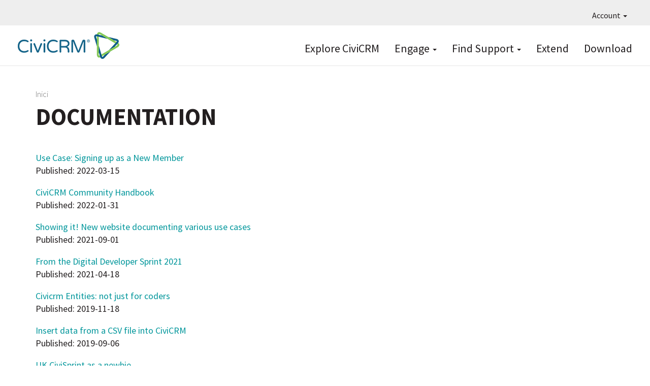

--- FILE ---
content_type: text/html; charset=UTF-8
request_url: https://civicrm.org/ca/blog/tags/documentation
body_size: 6749
content:
<!DOCTYPE html>
<html  lang="ca" dir="ltr">
  <head>
    <meta charset="utf-8" />
<link href="/libraries/civicrm/core/css/crm-i.css?r=WZUqAca_ES" rel="stylesheet" />
<link href="/libraries/civicrm/core/css/civicrm.css?r=WZUqAca_ES" rel="stylesheet" />
<meta name="Generator" content="Drupal 10 (https://www.drupal.org)" />
<meta name="MobileOptimized" content="width" />
<meta name="HandheldFriendly" content="true" />
<meta name="viewport" content="width=device-width, initial-scale=1.0" />
<link rel="icon" href="/sites/civicrm.org/files/civicrm.png" type="image/png" />
<link rel="alternate" hreflang="en" href="https://civicrm.org/blog/tags/documentation" />
<link rel="alternate" type="application/rss+xml" title="Documentation" href="https://civicrm.org/ca/taxonomy/term/22/feed" />

    <title>Documentation | CiviCRM</title>
    <link rel="stylesheet" media="all" href="/sites/civicrm.org/files/css/css_83HXFgE5yO9w7psmf0pseZLOG1DD9kV2n17VxYjIg_E.css?delta=0&amp;language=ca&amp;theme=civi8&amp;include=eJyFikEOwjAMBD8U4jfF7TZErWOUdYn4PSonbr2sZkar7sEY5SXbKIbpY0-b9ygTdIP8cZ7QS3l7yHw2S_UMdMWooocvOx_vhpn4YcBEC5GuQPltNl_PA18e-zjH" />
<link rel="stylesheet" media="all" href="https://use.fontawesome.com/releases/v5.8.2/css/all.css" />
<link rel="stylesheet" media="all" href="https://use.fontawesome.com/releases/v5.8.2/css/v4-shims.css" />
<link rel="stylesheet" media="all" href="/sites/civicrm.org/files/css/css_CDcl5f4UWw83spOE6UOIAG26JmZgY7RllpHbsSo7NbQ.css?delta=3&amp;language=ca&amp;theme=civi8&amp;include=eJyFikEOwjAMBD8U4jfF7TZErWOUdYn4PSonbr2sZkar7sEY5SXbKIbpY0-b9ygTdIP8cZ7QS3l7yHw2S_UMdMWooocvOx_vhpn4YcBEC5GuQPltNl_PA18e-zjH" />
<link rel="stylesheet" media="all" href="https://cdn.jsdelivr.net/npm/entreprise7pro-bootstrap@3.4.8/dist/css/bootstrap.min.css" />
<link rel="stylesheet" media="all" href="/sites/civicrm.org/files/css/css_7sjrisnzIJ-XAjnScNoh7pdab_kQ82JYEPCZnh23zbs.css?delta=5&amp;language=ca&amp;theme=civi8&amp;include=eJyFikEOwjAMBD8U4jfF7TZErWOUdYn4PSonbr2sZkar7sEY5SXbKIbpY0-b9ygTdIP8cZ7QS3l7yHw2S_UMdMWooocvOx_vhpn4YcBEC5GuQPltNl_PA18e-zjH" />

    

        <script defer data-domain="civicrm.org" src="https://plausible.io/js/script.file-downloads.hash.outbound-links.pageview-props.tagged-events.js"></script>
<script>window.plausible = window.plausible || function() { (window.plausible.q = window.plausible.q || []).push(arguments) }</script>

  </head>
  <body class="path-taxonomy navbar-is-fixed-top has-glyphicons">
    <a href="#main-content" class="visually-hidden focusable skip-link">
      Vés al contingut
    </a>
    
      <div class="dialog-off-canvas-main-canvas" data-off-canvas-main-canvas>
    
<div class="CiviPage">

          <header class="navbar navbar-default navbar-fixed-top" id="navbar" role="banner">
              <div id="topbar">
          <div class="navbar-collapse-foo collapse-foo">
            <nav role="navigation" id="navigation1">
                <div class="region region-topnav">
    <nav role="navigation" aria-labelledby="block-civi8-account-menu-menu" id="block-civi8-account-menu" class="dropdown">
            
  <h2 class="visually-hidden" id="block-civi8-account-menu-menu">User account menu</h2>
  

        
      <ul class="menu menu--account nav navbar-nav navbar-right">
                      <li class="expanded dropdown first last">
                                                                    <a href="/ca" class="dropdown-toggle" data-toggle="dropdown" data-drupal-link-system-path="&lt;front&gt;">Account <span class="caret"></span></a>
                        <ul class="dropdown-menu dropdown-menu-right">
                      <li class="first last">
                                        <a href="/ca/user/login" data-drupal-link-system-path="user/login">Entra</a>
              </li>
        </ul>
  
              </li>
        </ul>
  

  </nav>

  </div>

            </nav>
          </div>
        </div>
      
              <div id="mainnav" class="container">
      
                    <button type="button" class="navbar-toggle" data-toggle="collapse" data-target="#navbar-collapse">
          <span class="sr-only">Toggle navigation</span>
          <span class="icon-bar"></span>
          <span class="icon-bar"></span>
          <span class="icon-bar"></span>
        </button>
      
      <div class="navbar-header">
          <div class="region region-branding">
          <a class="logo navbar-btn pull-left" href="/ca" title="Inici" rel="home">
      <img src="/sites/civicrm.org/files/CiviCRM-logo-2019-F2-200px.png" alt="Inici" />
    </a>
      
  </div>

      </div>

            <div class="navbar-main-desktop-navigation main">
        <nav role="navigation" id="navigation2">
            <div class="region region-navigation">
    <nav role="navigation" aria-labelledby="block-topnavigation-menu" id="block-topnavigation" class="top-primary-nav">
            
  <h2 class="visually-hidden" id="block-topnavigation-menu">Top Navigation</h2>
  

        
      <ul class="menu menu--menu-top-navigation nav">
                      <li class="first">
                                        <a href="https://civicrm.com">Explore CiviCRM</a>
              </li>
                      <li class="expanded dropdown">
                                                                    <a href="https://civicrm.org/get-involved" class="dropdown-toggle" data-toggle="dropdown">Engage <span class="caret"></span></a>
                        <ul class="dropdown-menu">
                      <li class="first">
                                        <a href="/ca/get-involved" data-drupal-link-system-path="node/4854">Get Involved</a>
              </li>
                      <li>
                                        <a href="/ca/blog" data-drupal-link-system-path="blog">Read the Blog</a>
              </li>
                      <li>
                                        <a href="/ca/node/10074" data-drupal-link-system-path="node/10074">All Events</a>
              </li>
                      <li>
                                        <a href="/ca/civicrm/mailing/subscribe?reset=1" data-drupal-link-query="{&quot;reset&quot;:&quot;1&quot;}" data-drupal-link-system-path="civicrm/mailing/subscribe">Subscribe to Newsletters</a>
              </li>
                      <li>
                                        <a href="/ca/support-us" data-drupal-link-system-path="node/6094">Support CiviCRM</a>
              </li>
                      <li>
                                        <a href="/ca/jobs" data-drupal-link-system-path="jobs">Jobs Board</a>
              </li>
                      <li>
                                        <a href="https://civicrm.org/bug-reporting">Report a Bug</a>
              </li>
                      <li class="last">
                                        <a href="/ca/security" data-drupal-link-system-path="node/2517">Report a Security Issue</a>
              </li>
        </ul>
  
              </li>
                      <li class="expanded dropdown">
                                                                    <a href="/ca/node/58" class="dropdown-toggle" data-toggle="dropdown" data-drupal-link-system-path="node/58">Find Support <span class="caret"></span></a>
                        <ul class="dropdown-menu">
                      <li class="first">
                                        <a href="/ca/node/14413" data-drupal-link-system-path="node/14413">Ask Doc Bot</a>
              </li>
                      <li>
                                        <a href="https://docs.civicrm.org/">Read the Documentation</a>
              </li>
                      <li>
                                        <a href="https://chat.civicrm.org">Chat with the Community</a>
              </li>
                      <li>
                                        <a href="https://civicrm.stackexchange.com">Ask a Question on Stack Exchange</a>
              </li>
                      <li>
                                        <a href="https://civicrm.org/blog/tags/release">Read the Release Notes</a>
              </li>
                      <li>
                                        <a href="/ca/issue-queue" data-drupal-link-system-path="node/3253">Explore the Issue Queue</a>
              </li>
                      <li>
                                        <a href="https://civicrm.org/advisory">Security Announcements</a>
              </li>
                      <li class="last">
                                        <a href="/ca/civicrm/experts" data-drupal-link-system-path="civicrm/experts">Find an Expert</a>
              </li>
        </ul>
  
              </li>
                      <li>
                                        <a href="/ca/extensions" data-drupal-link-system-path="extensions">Extend</a>
              </li>
                      <li class="last">
                                        <a href="/ca/telecharger" data-drupal-link-system-path="node/10017">Download</a>
              </li>
        </ul>
  

  </nav>

  </div>

        </nav>
      </div>

                    <div id="navbar-collapse" class="collapse region-navigation-collapsible">
            <div class="region region-navigation-collapsible">
    <nav role="navigation" aria-labelledby="block-topnavigation-2-menu" id="block-topnavigation-2">
            
  <h2 class="visually-hidden" id="block-topnavigation-2-menu">Top Navigation</h2>
  

        
      <ul class="menu menu--menu-top-navigation nav">
                      <li class="first">
                                        <a href="https://civicrm.com">Explore CiviCRM</a>
              </li>
                      <li>
                                        <a href="https://civicrm.org/get-involved">Engage</a>
              </li>
                      <li>
                                        <a href="/ca/node/58" data-drupal-link-system-path="node/58">Find Support</a>
              </li>
                      <li>
                                        <a href="/ca/extensions" data-drupal-link-system-path="extensions">Extend</a>
              </li>
                      <li class="last">
                                        <a href="/ca/telecharger" data-drupal-link-system-path="node/10017">Download</a>
              </li>
        </ul>
  

  </nav>

  </div>

        </div>
                    </div>
      
          </header>
  
  <div role="main" class="main-container  js-quickedit-main-content">
                      <div class="container" role="heading">
            <div class="region region-header">
        <ol class="breadcrumb">
          <li >
                  <a href="/ca">Inici</a>
              </li>
      </ol>

    <h1 class="page-header">Documentation</h1>


  </div>

        </div>
          
    
    <div class="row">
            
                  <section>

                                      <div class="highlighted">  <div class="region region-highlighted">
    <div data-drupal-messages-fallback class="hidden"></div>

  </div>
</div>
                  
                
                          <a id="main-content"></a>
            <div class="region region-content">
      <div class="views-element-container form-group"><div class="container view view-taxonomy-term view-id-taxonomy_term view-display-id-page_1 js-view-dom-id-149e1f5e84faa3c3d3446e0bae1954b86716eba4751befb06a7f6dcaedb17356">
  
    
      <div class="view-header">
      <div>
  
    
  
</div>

    </div>
      
      <div class="view-content">
          <div class="vertical-margin-top-1em views-row"><div class="views-field views-field-title"><span class="field-content"><a href="/blog/bettydolfing/use-case-signing-new-member" hreflang="en">Use Case: Signing up as a New Member</a></span></div><div class="views-field views-field-created"><span class="views-label views-label-created">Published: </span><span class="field-content"><time datetime="2022-03-15T02:16:30-07:00">2022-03-15</time>
</span></div></div>
    <div class="vertical-margin-top-1em views-row"><div class="views-field views-field-title"><span class="field-content"><a href="/blog/heatheroliver/civicrm-community-handbook" hreflang="en">CiviCRM Community Handbook</a></span></div><div class="views-field views-field-created"><span class="views-label views-label-created">Published: </span><span class="field-content"><time datetime="2022-01-31T07:36:45-08:00">2022-01-31</time>
</span></div></div>
    <div class="vertical-margin-top-1em views-row"><div class="views-field views-field-title"><span class="field-content"><a href="/blog/bettydolfing/showing-it-new-website-documenting-various-use-cases" hreflang="en">Showing it! New website documenting various use cases</a></span></div><div class="views-field views-field-created"><span class="views-label views-label-created">Published: </span><span class="field-content"><time datetime="2021-09-01T06:03:52-07:00">2021-09-01</time>
</span></div></div>
    <div class="vertical-margin-top-1em views-row"><div class="views-field views-field-title"><span class="field-content"><a href="/blog/erikhommel/digital-developer-sprint-2021" hreflang="en">From the Digital Developer Sprint 2021 </a></span></div><div class="views-field views-field-created"><span class="views-label views-label-created">Published: </span><span class="field-content"><time datetime="2021-04-18T03:09:39-07:00">2021-04-18</time>
</span></div></div>
    <div class="vertical-margin-top-1em views-row"><div class="views-field views-field-title"><span class="field-content"><a href="/ca/blog/alandixon/civicrm-entities-not-just-coders" hreflang="und">Civicrm Entities: not just for coders</a></span></div><div class="views-field views-field-created"><span class="views-label views-label-created">Published: </span><span class="field-content"><time datetime="2019-11-18T09:28:42-08:00">2019-11-18</time>
</span></div></div>
    <div class="vertical-margin-top-1em views-row"><div class="views-field views-field-title"><span class="field-content"><a href="/ca/blog/jaapjansma/insert-data-from-a-csv-file-into-civicrm" hreflang="und">Insert data from a CSV file into CiviCRM</a></span></div><div class="views-field views-field-created"><span class="views-label views-label-created">Published: </span><span class="field-content"><time datetime="2019-09-06T06:59:43-07:00">2019-09-06</time>
</span></div></div>
    <div class="vertical-margin-top-1em views-row"><div class="views-field views-field-title"><span class="field-content"><a href="/ca/blog/catherinewallis/uk-civisprint-as-a-newbie" hreflang="und">UK CiviSprint as a newbie</a></span></div><div class="views-field views-field-created"><span class="views-label views-label-created">Published: </span><span class="field-content"><time datetime="2018-10-19T01:41:00-07:00">2018-10-19</time>
</span></div></div>
    <div class="vertical-margin-top-1em views-row"><div class="views-field views-field-title"><span class="field-content"><a href="/ca/blog/petednz/give-your-users-customised-automated-tours-of-civicrm" hreflang="und">Give your users customised automated tours of civicrm</a></span></div><div class="views-field views-field-created"><span class="views-label views-label-created">Published: </span><span class="field-content"><time datetime="2018-10-02T16:57:52-07:00">2018-10-02</time>
</span></div></div>
    <div class="vertical-margin-top-1em views-row"><div class="views-field views-field-title"><span class="field-content"><a href="/ca/blog/jaapjansma/using-civicrm-form-processor-extension-to-handle-form-submissions-from-an-external" hreflang="und">Using CiviCRM form processor extension to handle form submissions from an external website</a></span></div><div class="views-field views-field-created"><span class="views-label views-label-created">Published: </span><span class="field-content"><time datetime="2018-08-08T06:03:47-07:00">2018-08-08</time>
</span></div></div>
    <div class="vertical-margin-top-1em views-row"><div class="views-field views-field-title"><span class="field-content"><a href="/ca/blog/seanmadsen/user-guide-improvements-from-remote-sprint" hreflang="und">User Guide Improvements from Remote Sprint</a></span></div><div class="views-field views-field-created"><span class="views-label views-label-created">Published: </span><span class="field-content"><time datetime="2018-03-25T20:44:43-07:00">2018-03-25</time>
</span></div></div>
    <div class="vertical-margin-top-1em views-row"><div class="views-field views-field-title"><span class="field-content"><a href="/ca/blog/seanmadsen/user-guide-documentation-sprint-to-happen-remotely-march-22nd23rd24th" hreflang="und">User Guide documentation sprint to happen remotely, March 22nd/23rd/24th</a></span></div><div class="views-field views-field-created"><span class="views-label views-label-created">Published: </span><span class="field-content"><time datetime="2018-02-20T14:35:58-08:00">2018-02-20</time>
</span></div></div>
    <div class="vertical-margin-top-1em views-row"><div class="views-field views-field-title"><span class="field-content"><a href="/ca/blog/seanmadsen/system-administrator-guide-completed" hreflang="und">System Administrator Guide completed</a></span></div><div class="views-field views-field-created"><span class="views-label views-label-created">Published: </span><span class="field-content"><time datetime="2017-11-14T20:17:26-08:00">2017-11-14</time>
</span></div></div>
    <div class="vertical-margin-top-1em views-row"><div class="views-field views-field-title"><span class="field-content"><a href="/ca/blog/seanmadsen/system-administrator-guide-coming-soon-if-mih-campaign-succeeds" hreflang="und">System Administrator Guide coming soon... if MIH campaign succeeds</a></span></div><div class="views-field views-field-created"><span class="views-label views-label-created">Published: </span><span class="field-content"><time datetime="2017-09-13T10:35:13-07:00">2017-09-13</time>
</span></div></div>
    <div class="vertical-margin-top-1em views-row"><div class="views-field views-field-title"><span class="field-content"><a href="/ca/blog/jaapjansma/civiproxy-and-civimcrestface-sprint-in-bonn" hreflang="und">CiviProxy and CiviMcRestFace sprint in Bonn</a></span></div><div class="views-field views-field-created"><span class="views-label views-label-created">Published: </span><span class="field-content"><time datetime="2017-07-21T01:40:18-07:00">2017-07-21</time>
</span></div></div>
    <div class="vertical-margin-top-1em views-row"><div class="views-field views-field-title"><span class="field-content"><a href="/ca/blog/lolcode/free-resource-today-only-using-civicrm-is-packt-publishings-free-book-of-the-day" hreflang="und">Free Resource today only: &quot;Using CiviCRM&quot; is Packt Publishing&#039;s free book of the day</a></span></div><div class="views-field views-field-created"><span class="views-label views-label-created">Published: </span><span class="field-content"><time datetime="2017-02-17T07:20:52-08:00">2017-02-17</time>
</span></div></div>
    <div class="vertical-margin-top-1em views-row"><div class="views-field views-field-title"><span class="field-content"><a href="/ca/blog/seanmadsen/developer-documentation-goodbye-wiki-hello-mkdocs" hreflang="und">Developer Documentation: Goodbye Wiki. Hello MkDocs!</a></span></div><div class="views-field views-field-created"><span class="views-label views-label-created">Published: </span><span class="field-content"><time datetime="2017-01-12T17:16:51-08:00">2017-01-12</time>
</span></div></div>
    <div class="vertical-margin-top-1em views-row"><div class="views-field views-field-title"><span class="field-content"><a href="/ca/blog/michaelmcandrew/a-new-home-for-our-documentation" hreflang="und">A new home for our documentation</a></span></div><div class="views-field views-field-created"><span class="views-label views-label-created">Published: </span><span class="field-content"><time datetime="2016-04-20T02:09:47-07:00">2016-04-20</time>
</span></div></div>
    <div class="vertical-margin-top-1em views-row"><div class="views-field views-field-title"><span class="field-content"><a href="/ca/blog/jongold/how-to-get-your-civicrm-questions-answered-for-free" hreflang="und">How to get your CiviCRM questions answered - for free</a></span></div><div class="views-field views-field-created"><span class="views-label views-label-created">Published: </span><span class="field-content"><time datetime="2016-03-17T09:30:47-07:00">2016-03-17</time>
</span></div></div>
    <div class="vertical-margin-top-1em views-row"><div class="views-field views-field-title"><span class="field-content"><a href="/ca/blog/michael-mcandrew/experiments-with-read-the-docs" hreflang="und">Experiments with read the docs</a></span></div><div class="views-field views-field-created"><span class="views-label views-label-created">Published: </span><span class="field-content"><time datetime="2015-10-03T14:18:03-07:00">2015-10-03</time>
</span></div></div>
    <div class="vertical-margin-top-1em views-row"><div class="views-field views-field-title"><span class="field-content"><a href="/ca/blog/erikhommel/first-cookbook-on-civirules-showing-automated-donor-classification" hreflang="und">First cookbook on CiviRules showing automated donor classification</a></span></div><div class="views-field views-field-created"><span class="views-label views-label-created">Published: </span><span class="field-content"><time datetime="2015-08-10T08:41:50-07:00">2015-08-10</time>
</span></div></div>
    <div class="vertical-margin-top-1em views-row"><div class="views-field views-field-title"><span class="field-content"><a href="/ca/blog/jchester/v46-user-and-administrator-guide-published-on-gitbook" hreflang="und">v4.6 User and administrator guide published on GitBook</a></span></div><div class="views-field views-field-created"><span class="views-label views-label-created">Published: </span><span class="field-content"><time datetime="2015-06-24T18:23:31-07:00">2015-06-24</time>
</span></div></div>
    <div class="vertical-margin-top-1em views-row"><div class="views-field views-field-title"><span class="field-content"><a href="/ca/blog/michael-mcandrew/moving-civicrms-user-and-administrator-guide-to-gitbook-or-readthedocs" hreflang="und">Moving CiviCRM&#039;s user and administrator guide to gitbook or readthedocs</a></span></div><div class="views-field views-field-created"><span class="views-label views-label-created">Published: </span><span class="field-content"><time datetime="2015-06-01T13:00:25-07:00">2015-06-01</time>
</span></div></div>
    <div class="vertical-margin-top-1em views-row"><div class="views-field views-field-title"><span class="field-content"><a href="/ca/blog/colemanw/vote-for-civicrm-on-stackexchange" hreflang="und">Vote for CiviCRM on StackExchange!</a></span></div><div class="views-field views-field-created"><span class="views-label views-label-created">Published: </span><span class="field-content"><time datetime="2015-05-27T08:57:31-07:00">2015-05-27</time>
</span></div></div>
    <div class="vertical-margin-top-1em views-row"><div class="views-field views-field-title"><span class="field-content"><a href="/ca/blog/joe-murray/subscribe-to-the-civicrm-stackexchange-newsletter" hreflang="und">Subscribe to the CiviCRM StackExchange Newsletter</a></span></div><div class="views-field views-field-created"><span class="views-label views-label-created">Published: </span><span class="field-content"><time datetime="2015-05-25T07:37:29-07:00">2015-05-25</time>
</span></div></div>
    <div class="vertical-margin-top-1em views-row"><div class="views-field views-field-title"><span class="field-content"><a href="/ca/blog/colemanw/meet-the-new-api-explorer" hreflang="und">Meet the New API Explorer</a></span></div><div class="views-field views-field-created"><span class="views-label views-label-created">Published: </span><span class="field-content"><time datetime="2015-02-25T12:19:56-08:00">2015-02-25</time>
</span></div></div>

    </div>
  
        <nav class="pager-nav text-center" role="navigation" aria-labelledby="pagination-heading">
    <h4 id="pagination-heading" class="visually-hidden">Paginació</h4>
    <ul class="pagination js-pager__items">

            
            
            
                    <li class="pager__item is-active active">
                                          <a href="?page=0" title="Pàgina actual" aria-current="page">
            <span class="visually-hidden">
              Pàgina actual
            </span>1</a>
        </li>
              <li class="pager__item">
                                          <a href="?page=1" title="Go to page 2">
            <span class="visually-hidden">
              Pàgina
            </span>2</a>
        </li>
              <li class="pager__item">
                                          <a href="?page=2" title="Go to page 3">
            <span class="visually-hidden">
              Pàgina
            </span>3</a>
        </li>
              <li class="pager__item">
                                          <a href="?page=3" title="Go to page 4">
            <span class="visually-hidden">
              Pàgina
            </span>4</a>
        </li>
      
            
                    <li class="pager__item pager__item--next">
          <a href="?page=1" title="Vés a la pàgina següent" rel="next">
            <span class="visually-hidden">Pàgina següent</span>
            <span aria-hidden="true">››</span>
          </a>
        </li>
      
                  <li class="pager__item pager__item--last">
        <a href="?page=3" title="Vés a la darrera pàgina" rel="last">
          <span class="visually-hidden">Última pàgina</span>
          <span aria-hidden="true">Last »</span>
        </a>
      </li>
      
    </ul>
  </nav>

              <div class="feed-icons">
      <a href="https://civicrm.org/ca/taxonomy/term/22/feed" class="feed-icon">
  Subscriu-te a Documentation
</a>

    </div>
  </div>
</div>


  </div>

              </section>

                </div>
  </div>

  <section class="footer-top">
      <div class="region region-footer-top">
    <section id="block-hireanexpert" class="hire-expert block block-block-content block-block-contente0594428-ef0b-4d56-8de6-c124798f9890 clearfix">
  
    

      
            <div class="field field--name-body field--type-text-with-summary field--label-hidden field--item"><div class="container">
<div class="row-stripe">
<div class="rev find-expert">
	<h2>WORK WITH A TRUSTED EXPERT<br> TO SETUP YOUR CIVICRM</h2>
	<div class="support-line">Make your next CiviCRM implementation a Success.</div>
	<div class="link"><a href="/civicrm/experts" class="bluebutton">Find an Expert</a></div>
	<div class="sponsoredby"><img src="/sites/civicrm.org/themes/civi8/images/logo-civi-approved.png" width="105px" height="39px" loading="lazy"></div>
</div>
</div>
</div></div>
      
  </section>


  </div>

  </section>

  <footer class="footer stripe-darkgrey">
    <div class="container">
        <div class="region region-footer">
    <section id="block-sociallinksfooter" class="col-sm-6 col-md-4 col-lg-2 clearfix block block-block-content block-block-contentb0b213ad-5b99-4fc3-8941-ea134adb9124">
  
    

      
            <div class="field field--name-body field--type-text-with-summary field--label-hidden field--item"><p><a href="https://civicrm.stackexchange.com" title="CiviCRM on Stack Exchange" target="_blank"><i class="fab fa-stack-exchange" aria-hidden="true"></i></a></p>
<!--<p><a href="https://twitter.com/civicrm" title="Tweet us and follow us on Twitter (#civicrm)"><i class="fab fa-twitter" aria-hidden="true"></i></a></p>-->
<p><a href="https://www.linkedin.com/groups/1418647" title="CiviCRM business discussions on LinkedIn" target="_blank"><i class="fab fa-linkedin" aria-hidden="true"></i></a></p>
<p><a href="https://www.youtube.com/@CiviCRM-project" title="Watch CiviCRM videos on youtube" target="_blank"><i class="fab fa-youtube" aria-hidden="true"></i></a></p>
<!--<p><a href="https://facebook.com/civicrm" title="Share CiviCRM stories with friends on facebook"><i class="fab fa-facebook" aria-hidden="true"></i></a></p>-->
<p><a href="https://lab.civicrm.org" title="Gitlab for raising and discussing CiviCRM issues" target="_blank"><i class="fab fa-gitlab"></i></a></p>
<p><a href="https://github.com/civicrm/" title="Github for tracking CiviCRM issues and Pull Requests" target="_blank"><i class="fab fa-github"></i></a></p>
<p><a href="https://chat.civicrm.org" title="Mattermost for discussing CiviCRM and connecting with the community"><i class="fa fa-comments-alt" aria-hidden="true"></i></a></p></div>
      
  </section>

<nav role="navigation" aria-labelledby="block-primarymenu-menu" id="block-primarymenu">
            
  <h2 class="visually-hidden" id="block-primarymenu-menu">Primary menu</h2>
  

        
      <ul class="menu menu--menu-primary-menu nav">
                        <li class="expanded col-sm-6 col-md-4 col-lg-2">
        <a href="https://civicrm.com">Explore</a>
                          <ul class="menu">
                        <li class="expanded">
        <a href="https://civicrm.com/demo">Try a Demo</a>
                  </li>
                        <li class="expanded">
        <a href="/ca/node/13922" data-drupal-link-system-path="node/13922">Testing Sandboxes</a>
                  </li>
                        <li class="expanded">
        <a href="https://civicrm.com/case-studies">Case Studies</a>
                  </li>
                        <li class="expanded">
        <a href="/ca/extensions" data-drupal-link-system-path="extensions">Extend</a>
                  </li>
                        <li class="expanded">
        <a href="/ca/telecharger" data-drupal-link-system-path="node/10017">Download</a>
                  </li>
        </ul>
  
            </li>
                        <li class="expanded col-sm-6 col-md-4 col-lg-2">
        <a href="/ca/features">Features</a>
                          <ul class="menu">
                        <li class="expanded">
        <a href="https://civicrm.com/features/contact-management/">Contact Management</a>
                  </li>
                        <li class="expanded">
        <a href="https://civicrm.com/features/contribution-pages/">Contributions</a>
                  </li>
                        <li class="expanded">
        <a href="https://civicrm.com/features/events/">Events</a>
                  </li>
                        <li class="expanded">
        <a href="https://civicrm.com/features/membership-management/">Memberships</a>
                  </li>
                        <li class="expanded">
        <a href="https://civicrm.com/features/mailings/">Email Marketing</a>
                  </li>
                        <li class="expanded">
        <a href="https://civicrm.com/features/detailed-reporting/">Reports</a>
                  </li>
                        <li class="expanded">
        <a href="https://civicrm.com/features/powerful-utilities/">Configurable &amp; Customizable</a>
                  </li>
                        <li class="expanded">
        <a href="https://civicrm.com/features/case-management/">Case Management</a>
                  </li>
                        <li class="expanded">
        <a href="https://civicrm.com/features/peer-to-peer-fundraising/">Peer-to-Peer Fundraisers</a>
                  </li>
        </ul>
  
            </li>
                        <li class="expanded col-sm-6 col-md-4 col-lg-2">
        <a href="/ca/get-involved">Engage</a>
                          <ul class="menu">
                        <li class="expanded">
        <a href="/ca/get-involved" data-drupal-link-system-path="node/4854">Get Involved</a>
                  </li>
                        <li class="expanded">
        <a href="/ca/blog" data-drupal-link-system-path="blog">Read the Blog</a>
                  </li>
                        <li class="expanded">
        <a href="/ca/civicrm-events" data-drupal-link-system-path="node/5690">All Events</a>
                  </li>
                        <li class="expanded">
        <a href="/update-my-mailing-preference">Subscribe to Newsletters</a>
                  </li>
                        <li class="expanded">
        <a href="/ca/support-us" title="" data-drupal-link-system-path="node/6094">Support CiviCRM</a>
                  </li>
                        <li class="expanded">
        <a href="/ca/node/10321" data-drupal-link-system-path="node/10321">Make It Happen</a>
                  </li>
                        <li class="expanded">
        <a href="https://civicrm.org/civicrm/contribute/transact?reset=1&amp;id=47">Make a One-Time Gift</a>
                  </li>
                        <li class="expanded">
        <a href="/ca/jobs" data-drupal-link-system-path="jobs">CiviCRM Jobs</a>
                  </li>
                        <li class="expanded">
        <a href="/ca/bug-reporting" data-drupal-link-system-path="node/2315">Report a Bug</a>
                  </li>
                        <li class="expanded">
        <a href="/ca/security" data-drupal-link-system-path="node/2517">Report a Security Issue</a>
                  </li>
                        <li class="expanded">
        <a href="/ca/experts" data-drupal-link-system-path="node/3097">Find an Expert</a>
                  </li>
        </ul>
  
            </li>
                        <li class="expanded col-sm-6 col-md-4 col-lg-2">
        <a href="/ca/node/58">Find Support</a>
                          <ul class="menu">
                        <li class="expanded">
        <a href="https://docs.civicrm.org/">Read the Documentation</a>
                  </li>
                        <li class="expanded">
        <a href="https://chat.civicrm.org">Chat with the Community</a>
                  </li>
                        <li class="expanded">
        <a href="https://civicrm.stackexchange.com">Ask a Question</a>
                  </li>
                        <li class="expanded">
        <a href="https://civicrm.org/blog/tags/release">Read the Release Notes</a>
                  </li>
                        <li class="expanded">
        <a href="/ca/issue-queue" data-drupal-link-system-path="node/3253">Explore the Issue Queue</a>
                  </li>
                        <li class="expanded">
        <a href="/ca/advisory" data-drupal-link-system-path="advisory">Security Announcements</a>
                  </li>
                        <li class="expanded">
        <a href="/ca/experts" data-drupal-link-system-path="node/3097">Find an Expert</a>
                  </li>
        </ul>
  
            </li>
                        <li class="expanded col-sm-6 col-md-4 col-lg-2">
        <a href="/ca/node/4855">About</a>
                          <ul class="menu">
                        <li class="expanded">
        <a href="/ca/apropos/licence" data-drupal-link-system-path="node/12">License</a>
                  </li>
                        <li class="expanded">
        <a href="/ca/trademark" data-drupal-link-system-path="node/5470">Trademark</a>
                  </li>
                        <li class="expanded">
        <a href="/ca/node/11821" data-drupal-link-system-path="node/11821">Community Council</a>
                  </li>
                        <li class="expanded">
        <a href="/ca/node/10014" data-drupal-link-system-path="node/10014">Privacy Policy</a>
                  </li>
                        <li class="expanded">
        <a href="/ca/node/10013" data-drupal-link-system-path="node/10013">Code of Conduct</a>
                  </li>
        </ul>
  
            </li>
        </ul>
  

  </nav>

  </div>

    </div>
  </footer>

  <section class="footer-bottom">
    <div class="container">
        <div class="region region-footer-bottom">
    <section class="language-switcher-language-url block block-language block-language-blocklanguage-interface clearfix" id="block-languageswitcher" role="navigation">
  
      <h2 class="block-title">Languages</h2>
    

      <ul class="links"><li hreflang="en" data-drupal-link-system-path="taxonomy/term/22" class="en"><a href="/blog/tags/documentation" class="language-link" hreflang="en" data-drupal-link-system-path="taxonomy/term/22">English</a></li><li hreflang="ca" data-drupal-link-system-path="taxonomy/term/22" class="ca is-active" aria-current="page"><a href="/ca/blog/tags/documentation" class="language-link is-active" hreflang="ca" data-drupal-link-system-path="taxonomy/term/22" aria-current="page">Catalan</a></li><li hreflang="nl" data-drupal-link-system-path="taxonomy/term/22" class="nl"><a href="/nl/blog/tags/documentation" class="language-link" hreflang="nl" data-drupal-link-system-path="taxonomy/term/22">Nederlands</a></li><li hreflang="fr" data-drupal-link-system-path="taxonomy/term/22" class="fr"><a href="/fr/blog/tags/documentation" class="language-link" hreflang="fr" data-drupal-link-system-path="taxonomy/term/22">Français</a></li><li hreflang="hu" data-drupal-link-system-path="taxonomy/term/22" class="hu"><a href="/hu/blog/tags/documentation" class="language-link" hreflang="hu" data-drupal-link-system-path="taxonomy/term/22">Magyar</a></li><li hreflang="it" data-drupal-link-system-path="taxonomy/term/22" class="it"><a href="/it/blog/tags/documentation" class="language-link" hreflang="it" data-drupal-link-system-path="taxonomy/term/22">Italiano</a></li><li hreflang="de" data-drupal-link-system-path="taxonomy/term/22" class="de"><a href="/de/blog/tags/documentation" class="language-link" hreflang="de" data-drupal-link-system-path="taxonomy/term/22">Deutsch</a></li><li hreflang="pl" data-drupal-link-system-path="taxonomy/term/22" class="pl"><a href="/pl/blog/tags/documentation" class="language-link" hreflang="pl" data-drupal-link-system-path="taxonomy/term/22">Polski</a></li><li hreflang="es" data-drupal-link-system-path="taxonomy/term/22" class="es"><a href="/es/blog/tags/documentation" class="language-link" hreflang="es" data-drupal-link-system-path="taxonomy/term/22">Español</a></li></ul>
  </section>

<section id="block-copyrightfooter" class="block block-block-content block-block-contente5a26148-548b-4147-ad67-ba29e75f98df clearfix">
  
    

      
            <div class="field field--name-body field--type-text-with-summary field--label-hidden field--item"><p>We are in the process of translating the civicrm.org website. Translations may not be available in all languages. <a href="https://lab.civicrm.org/marketing/civicrm-website/-/wikis/website-translation">Read more and participate</a>.</p>

<p>© 2005 - 2025, CIVICRM LLC. All rights reserved.<br />
CiviCRM and the CiviCRM logo are trademarks of CIVICRM LLC. Except where otherwise noted, content on this site is licensed under a Creative Commons Attribution-Share Alike 3.0 United States Licence.</p>

<div class="pull-right" style="font-size: 75%;" title="This is the d10 version of civicrm.org">[D10]</div></div>
      
  </section>


  </div>

    </div>
  </footer>

</div> <!-- CiviPage -->

  </div>

    
    <script type="application/json" data-drupal-selector="drupal-settings-json">{"path":{"baseUrl":"\/","pathPrefix":"ca\/","currentPath":"taxonomy\/term\/22","currentPathIsAdmin":false,"isFront":false,"currentLanguage":"ca"},"pluralDelimiter":"\u0003","suppressDeprecationErrors":true,"bootstrap":{"forms_has_error_value_toggle":1},"user":{"uid":0,"permissionsHash":"75564023afbbc38d436320d680bb033ec847114827f530ced4689beb5a1d49f4"}}</script>
<script src="/sites/civicrm.org/files/js/js_27WAk4xef6ZKFWeeqRbEaFAsJxhlO5q7Z0YVN8kUZ_4.js?scope=footer&amp;delta=0&amp;language=ca&amp;theme=civi8&amp;include=eJxLys8vKS4pSizQT4Kx4guKUuMz8zJLdOBC-iUZqbmpAJfIEfE"></script>
<script src="https://cdn.jsdelivr.net/npm/entreprise7pro-bootstrap@3.4.8/dist/js/bootstrap.min.js"></script>
<script src="/sites/civicrm.org/files/js/js_cZnizSCPD1c-1wmHGVhUjaLHRpavC2-IGwmJZVCm6r4.js?scope=footer&amp;delta=2&amp;language=ca&amp;theme=civi8&amp;include=eJxLys8vKS4pSizQT4Kx4guKUuMz8zJLdOBC-iUZqbmpAJfIEfE"></script>

  </body>
</html>


--- FILE ---
content_type: text/css
request_url: https://civicrm.org/sites/civicrm.org/files/css/css_7sjrisnzIJ-XAjnScNoh7pdab_kQ82JYEPCZnh23zbs.css?delta=5&language=ca&theme=civi8&include=eJyFikEOwjAMBD8U4jfF7TZErWOUdYn4PSonbr2sZkar7sEY5SXbKIbpY0-b9ygTdIP8cZ7QS3l7yHw2S_UMdMWooocvOx_vhpn4YcBEC5GuQPltNl_PA18e-zjH
body_size: 42754
content:
@import 'https://fonts.googleapis.com/css?family=Oswald:700&subset=latin-ext';@import 'https://fonts.googleapis.com/css?family=Source+Sans+Pro:300,400,400i,700,700i';
/* @license GPL-2.0-or-later https://www.drupal.org/licensing/faq */
html{font-family:sans-serif;-ms-text-size-adjust:100%;-webkit-text-size-adjust:100%;background-color:#fff !important;}body{margin:0}article,aside,details,figcaption,figure,footer,header,hgroup,main,menu,nav,section,summary{display:block}audio,canvas,progress,video{display:inline-block;vertical-align:baseline}audio:not([controls]){display:none;height:0}[hidden],template{display:none}a{background-color:transparent}a:active,a:hover{outline:0}abbr[title]{border-bottom:1px dotted}b,strong{font-weight:bold}dfn{font-style:italic}h1{font-size:2em;margin:.67em 0}mark{background:#ff0;color:#000}small{font-size:80%}sub,sup{font-size:75%;line-height:0;position:relative;vertical-align:baseline}sup{top:-0.5em}sub{bottom:-0.25em}img{border:0}svg:not(:root){overflow:hidden}figure{margin:1em 40px}hr{box-sizing:content-box;height:0}pre{overflow:auto}code,kbd,pre,samp{font-family:monospace,monospace;font-size:1em}button,input,optgroup,select,textarea{color:inherit;font:inherit;margin:0}button{overflow:visible}button,select{text-transform:none}button,html input[type="button"],input[type="reset"],input[type="submit"]{-webkit-appearance:button;cursor:pointer}button[disabled],html input[disabled]{cursor:default}button::-moz-focus-inner,input::-moz-focus-inner{border:0;padding:0}input{line-height:normal}input[type="checkbox"],input[type="radio"]{box-sizing:border-box;padding:0}input[type="number"]::-webkit-inner-spin-button,input[type="number"]::-webkit-outer-spin-button{height:auto}input[type="search"]{-webkit-appearance:textfield;box-sizing:content-box}input[type="search"]::-webkit-search-cancel-button,input[type="search"]::-webkit-search-decoration{-webkit-appearance:none}fieldset{border:1px solid #c0c0c0;margin:0 2px;padding:.35em .625em .75em}legend{border:0;padding:0}textarea{overflow:auto}optgroup{font-weight:bold}table{border-collapse:collapse;border-spacing:0}td,th{padding:0}@media print{*,*:before,*:after{background:transparent !important;color:#000 !important;box-shadow:none !important;text-shadow:none !important}a,a:visited{text-decoration:underline}a[href]:after{content:" (" attr(href) ")"}abbr[title]:after{content:" (" attr(title) ")"}a[href^="#"]:after,a[href^="javascript:"]:after{content:""}pre,blockquote{border:1px solid #999;page-break-inside:avoid}thead{display:table-header-group}tr,img{page-break-inside:avoid}img{max-width:100% !important}p,h2,h3{orphans:3;widows:3}h2,h3{page-break-after:avoid}.navbar{display:none}.btn>.caret,.dropup>.btn>.caret{border-top-color:#000 !important}.label{border:1px solid #000}.table{border-collapse:collapse !important}.table td,.table th{background-color:#fff !important}.table-bordered th,.table-bordered td{border:1px solid #ddd !important}}*{-webkit-box-sizing:border-box;-moz-box-sizing:border-box;box-sizing:border-box}*:before,*:after{-webkit-box-sizing:border-box;-moz-box-sizing:border-box;box-sizing:border-box}html{font-size:10px;-webkit-tap-highlight-color:rgba(0,0,0,0)}body{font-family:"Source Sans Pro",Helvetica,Arial,sans-serif;font-size:18px;line-height:1.42857143;color:#635d5e;background-color:#fff}input,button,select,textarea{font-family:inherit;font-size:inherit;line-height:inherit}a{color:#00969b;text-decoration:none}a:hover,a:focus{color:#056186;text-decoration:underline}a:focus{outline:thin dotted;outline:5px auto -webkit-focus-ring-color;outline-offset:-2px}figure{margin:0}img{vertical-align:middle}.img-responsive,.thumbnail>img,.thumbnail a>img,.carousel-inner>.item>img,.carousel-inner>.item>a>img{display:block;max-width:100%;height:auto}.img-rounded{border-radius:0}.img-thumbnail{padding:4px;line-height:1.42857143;background-color:#fff;border:1px solid #ddd;border-radius:0;-webkit-transition:all .2s ease-in-out;-o-transition:all .2s ease-in-out;transition:all .2s ease-in-out;display:inline-block;max-width:100%;height:auto}.img-circle{border-radius:50%}hr{margin-top:25px;margin-bottom:25px;border:0;border-top:1px solid #eee}.sr-only{position:absolute;width:1px;height:1px;margin:-1px;padding:0;overflow:hidden;clip:rect(0,0,0,0);border:0}.sr-only-focusable:active,.sr-only-focusable:focus{position:static;width:auto;height:auto;margin:0;overflow:visible;clip:auto}[role="button"]{cursor:pointer}h1,h2,h3,h4,h5,h6,.h1,.h2,.h3,.h4,.h5,.h6{font-family:inherit;font-weight:700;line-height:1.1;color:inherit}h1 small,h2 small,h3 small,h4 small,h5 small,h6 small,.h1 small,.h2 small,.h3 small,.h4 small,.h5 small,.h6 small,h1 .small,h2 .small,h3 .small,h4 .small,h5 .small,h6 .small,.h1 .small,.h2 .small,.h3 .small,.h4 .small,.h5 .small,.h6 .small{font-weight:normal;line-height:1;color:#777}h1,.h1,h2,.h2,h3,.h3{margin-top:25px;margin-bottom:12.5px}h1 small,.h1 small,h2 small,.h2 small,h3 small,.h3 small,h1 .small,.h1 .small,h2 .small,.h2 .small,h3 .small,.h3 .small{font-size:65%}h4,.h4,h5,.h5,h6,.h6{margin-top:12.5px;margin-bottom:12.5px}h4 small,.h4 small,h5 small,.h5 small,h6 small,.h6 small,h4 .small,.h4 .small,h5 .small,.h5 .small,h6 .small,.h6 .small{font-size:75%}h1,.h1{font-size:46px}h2,.h2{font-size:38px}h3,.h3{font-size:31px}h4,.h4{font-size:23px}h5,.h5{font-size:18px}h6,.h6{font-size:16px}p{margin:0 0 12.5px}.lead{margin-bottom:25px;font-size:20px;font-weight:300;line-height:1.4}@media (min-width:768px){.lead{font-size:27px}}small,.small{font-size:88%}mark,.mark{background-color:#fcf8e3;padding:.2em}.text-left{text-align:left}.text-right{text-align:right}.text-center{text-align:center}.text-justify{text-align:justify}.text-nowrap{white-space:nowrap}.text-lowercase{text-transform:lowercase}.text-uppercase{text-transform:uppercase}.text-capitalize{text-transform:capitalize}.text-muted{color:#777}.text-primary{color:#056186}a.text-primary:hover,a.text-primary:focus{color:#033d55}.text-success{color:#3c763d}a.text-success:hover,a.text-success:focus{color:#2b542c}.text-info{color:#31708f}a.text-info:hover,a.text-info:focus{color:#245269}.text-warning{color:#8a6d3b}a.text-warning:hover,a.text-warning:focus{color:#66512c}.text-danger{color:#a94442}a.text-danger:hover,a.text-danger:focus{color:#843534}.bg-primary{color:#fff;background-color:#056186}.bg-primary a{color:#fff;font-weight:bold;}a.bg-primary:hover,a.bg-primary:focus{background-color:#033d55}.bg-success{background-color:#dff0d8}a.bg-success:hover,a.bg-success:focus{background-color:#c1e2b3}.bg-info{background-color:#d9edf7}a.bg-info:hover,a.bg-info:focus{background-color:#afd9ee}.bg-warning{background-color:#fcf8e3}a.bg-warning:hover,a.bg-warning:focus{background-color:#f7ecb5}.bg-danger{background-color:#f2dede}a.bg-danger:hover,a.bg-danger:focus{background-color:#e4b9b9}.page-header{padding-bottom:11.5px;margin:50px 0 25px;border-bottom:1px solid #eee}ul,ol{margin-top:0;margin-bottom:12.5px}ul ul,ol ul,ul ol,ol ol{margin-bottom:0}.list-unstyled{padding-left:0;list-style:none}.list-inline{padding-left:0;list-style:none;margin-left:-5px}.list-inline>li{display:inline-block;padding-left:5px;padding-right:5px}dl{margin-top:0;margin-bottom:25px}dt,dd{line-height:1.42857143}dt{font-weight:bold}dd{margin-left:0}@media (min-width:1000px){.dl-horizontal dt{float:left;width:160px;clear:left;text-align:right;overflow:hidden;text-overflow:ellipsis;white-space:nowrap}.dl-horizontal dd{margin-left:180px}}abbr[title],abbr[data-original-title]{cursor:help;border-bottom:1px dotted #777}.initialism{font-size:90%;text-transform:uppercase}blockquote{padding:12.5px 25px;margin:0 0 25px;font-size:22.5px;border-left:5px solid #eee}blockquote p:last-child,blockquote ul:last-child,blockquote ol:last-child{margin-bottom:0}blockquote footer,blockquote small,blockquote .small{display:block;font-size:80%;line-height:1.42857143;color:#777}blockquote footer:before,blockquote small:before,blockquote .small:before{content:'\2014 \00A0'}.blockquote-reverse,blockquote.pull-right{padding-right:15px;padding-left:0;border-right:5px solid #eee;border-left:0;text-align:right}.blockquote-reverse footer:before,blockquote.pull-right footer:before,.blockquote-reverse small:before,blockquote.pull-right small:before,.blockquote-reverse .small:before,blockquote.pull-right .small:before{content:''}.blockquote-reverse footer:after,blockquote.pull-right footer:after,.blockquote-reverse small:after,blockquote.pull-right small:after,.blockquote-reverse .small:after,blockquote.pull-right .small:after{content:'\00A0 \2014'}address{margin-bottom:25px;font-style:normal;line-height:1.42857143}code,kbd,pre,samp{font-family:Menlo,Monaco,Consolas,"Courier New",monospace}code{padding:2px 4px;font-size:90%;color:#231f20;background-color:#f9f2f4;border-radius:0}kbd{padding:2px 4px;font-size:90%;color:#fff;background-color:#333;border-radius:0;box-shadow:inset 0 -1px 0 rgba(0,0,0,0.25)}kbd kbd{padding:0;font-size:100%;font-weight:bold;box-shadow:none}pre{display:block;padding:12px;margin:0 0 12.5px;font-size:17px;line-height:1.42857143;word-break:break-all;word-wrap:break-word;color:#333;background-color:#f5f5f5;border:1px solid #ccc;border-radius:0}pre code{padding:0;font-size:inherit;color:inherit;white-space:pre-wrap;background-color:transparent;border-radius:0}.pre-scrollable{max-height:340px;overflow-y:scroll}.container{margin-right:auto;margin-left:auto;padding-left:25px;padding-right:25px}@media (min-width:768px){.container{width:770px}}@media (min-width:992px){.container{width:990px}}@media (min-width:1200px){.container{width:1190px}}.container-fluid{margin-right:auto;margin-left:auto;padding-left:25px;padding-right:25px}.col-xs-1,.col-sm-1,.col-md-1,.col-lg-1,.col-xs-2,.col-sm-2,.col-md-2,.col-lg-2,.col-xs-3,.col-sm-3,.col-md-3,.col-lg-3,.col-xs-4,.col-sm-4,.col-md-4,.col-lg-4,.col-xs-5,.col-sm-5,.col-md-5,.col-lg-5,.col-xs-6,.col-sm-6,.col-md-6,.col-lg-6,.col-xs-7,.col-sm-7,.col-md-7,.col-lg-7,.col-xs-8,.col-sm-8,.col-md-8,.col-lg-8,.col-xs-9,.col-sm-9,.col-md-9,.col-lg-9,.col-xs-10,.col-sm-10,.col-md-10,.col-lg-10,.col-xs-11,.col-sm-11,.col-md-11,.col-lg-11,.col-xs-12,.col-sm-12,.col-md-12,.col-lg-12{position:relative;min-height:1px;padding-left:25px;padding-right:25px}.col-xs-1,.col-xs-2,.col-xs-3,.col-xs-4,.col-xs-5,.col-xs-6,.col-xs-7,.col-xs-8,.col-xs-9,.col-xs-10,.col-xs-11,.col-xs-12{float:left}.col-xs-12{width:100%}.col-xs-11{width:91.66666667%}.col-xs-10{width:83.33333333%}.col-xs-9{width:75%}.col-xs-8{width:66.66666667%}.col-xs-7{width:58.33333333%}.col-xs-6{width:50%}.col-xs-5{width:41.66666667%}.col-xs-4{width:33.33333333%}.col-xs-3{width:25%}.col-xs-2{width:16.66666667%}.col-xs-1{width:8.33333333%}.col-xs-pull-12{right:100%}.col-xs-pull-11{right:91.66666667%}.col-xs-pull-10{right:83.33333333%}.col-xs-pull-9{right:75%}.col-xs-pull-8{right:66.66666667%}.col-xs-pull-7{right:58.33333333%}.col-xs-pull-6{right:50%}.col-xs-pull-5{right:41.66666667%}.col-xs-pull-4{right:33.33333333%}.col-xs-pull-3{right:25%}.col-xs-pull-2{right:16.66666667%}.col-xs-pull-1{right:8.33333333%}.col-xs-pull-0{right:auto}.col-xs-push-12{left:100%}.col-xs-push-11{left:91.66666667%}.col-xs-push-10{left:83.33333333%}.col-xs-push-9{left:75%}.col-xs-push-8{left:66.66666667%}.col-xs-push-7{left:58.33333333%}.col-xs-push-6{left:50%}.col-xs-push-5{left:41.66666667%}.col-xs-push-4{left:33.33333333%}.col-xs-push-3{left:25%}.col-xs-push-2{left:16.66666667%}.col-xs-push-1{left:8.33333333%}.col-xs-push-0{left:auto}.col-xs-offset-12{margin-left:100%}.col-xs-offset-11{margin-left:91.66666667%}.col-xs-offset-10{margin-left:83.33333333%}.col-xs-offset-9{margin-left:75%}.col-xs-offset-8{margin-left:66.66666667%}.col-xs-offset-7{margin-left:58.33333333%}.col-xs-offset-6{margin-left:50%}.col-xs-offset-5{margin-left:41.66666667%}.col-xs-offset-4{margin-left:33.33333333%}.col-xs-offset-3{margin-left:25%}.col-xs-offset-2{margin-left:16.66666667%}.col-xs-offset-1{margin-left:8.33333333%}.col-xs-offset-0{margin-left:0}@media (min-width:768px){.col-sm-1,.col-sm-2,.col-sm-3,.col-sm-4,.col-sm-5,.col-sm-6,.col-sm-7,.col-sm-8,.col-sm-9,.col-sm-10,.col-sm-11,.col-sm-12{float:left}.col-sm-12{width:100%}.col-sm-11{width:91.66666667%}.col-sm-10{width:83.33333333%}.col-sm-9{width:75%}.col-sm-8{width:66.66666667%}.col-sm-7{width:58.33333333%}.col-sm-6{width:50%}.col-sm-5{width:41.66666667%}.col-sm-4{width:33.33333333%}.col-sm-3{width:25%}.col-sm-2{width:16.66666667%}.col-sm-1{width:8.33333333%}.col-sm-pull-12{right:100%}.col-sm-pull-11{right:91.66666667%}.col-sm-pull-10{right:83.33333333%}.col-sm-pull-9{right:75%}.col-sm-pull-8{right:66.66666667%}.col-sm-pull-7{right:58.33333333%}.col-sm-pull-6{right:50%}.col-sm-pull-5{right:41.66666667%}.col-sm-pull-4{right:33.33333333%}.col-sm-pull-3{right:25%}.col-sm-pull-2{right:16.66666667%}.col-sm-pull-1{right:8.33333333%}.col-sm-pull-0{right:auto}.col-sm-push-12{left:100%}.col-sm-push-11{left:91.66666667%}.col-sm-push-10{left:83.33333333%}.col-sm-push-9{left:75%}.col-sm-push-8{left:66.66666667%}.col-sm-push-7{left:58.33333333%}.col-sm-push-6{left:50%}.col-sm-push-5{left:41.66666667%}.col-sm-push-4{left:33.33333333%}.col-sm-push-3{left:25%}.col-sm-push-2{left:16.66666667%}.col-sm-push-1{left:8.33333333%}.col-sm-push-0{left:auto}.col-sm-offset-12{margin-left:100%}.col-sm-offset-11{margin-left:91.66666667%}.col-sm-offset-10{margin-left:83.33333333%}.col-sm-offset-9{margin-left:75%}.col-sm-offset-8{margin-left:66.66666667%}.col-sm-offset-7{margin-left:58.33333333%}.col-sm-offset-6{margin-left:50%}.col-sm-offset-5{margin-left:41.66666667%}.col-sm-offset-4{margin-left:33.33333333%}.col-sm-offset-3{margin-left:25%}.col-sm-offset-2{margin-left:16.66666667%}.col-sm-offset-1{margin-left:8.33333333%}.col-sm-offset-0{margin-left:0}}@media (min-width:992px){.col-md-1,.col-md-2,.col-md-3,.col-md-4,.col-md-5,.col-md-6,.col-md-7,.col-md-8,.col-md-9,.col-md-10,.col-md-11,.col-md-12{float:left}.col-md-12{width:100%}.col-md-11{width:91.66666667%}.col-md-10{width:83.33333333%}.col-md-9{width:75%}.col-md-8{width:66.66666667%}.col-md-7{width:58.33333333%}.col-md-6{width:50%}.col-md-5{width:41.66666667%}.col-md-4{width:33.33333333%}.col-md-3{width:25%}.col-md-2{width:16.66666667%}.col-md-1{width:8.33333333%}.col-md-pull-12{right:100%}.col-md-pull-11{right:91.66666667%}.col-md-pull-10{right:83.33333333%}.col-md-pull-9{right:75%}.col-md-pull-8{right:66.66666667%}.col-md-pull-7{right:58.33333333%}.col-md-pull-6{right:50%}.col-md-pull-5{right:41.66666667%}.col-md-pull-4{right:33.33333333%}.col-md-pull-3{right:25%}.col-md-pull-2{right:16.66666667%}.col-md-pull-1{right:8.33333333%}.col-md-pull-0{right:auto}.col-md-push-12{left:100%}.col-md-push-11{left:91.66666667%}.col-md-push-10{left:83.33333333%}.col-md-push-9{left:75%}.col-md-push-8{left:66.66666667%}.col-md-push-7{left:58.33333333%}.col-md-push-6{left:50%}.col-md-push-5{left:41.66666667%}.col-md-push-4{left:33.33333333%}.col-md-push-3{left:25%}.col-md-push-2{left:16.66666667%}.col-md-push-1{left:8.33333333%}.col-md-push-0{left:auto}.col-md-offset-12{margin-left:100%}.col-md-offset-11{margin-left:91.66666667%}.col-md-offset-10{margin-left:83.33333333%}.col-md-offset-9{margin-left:75%}.col-md-offset-8{margin-left:66.66666667%}.col-md-offset-7{margin-left:58.33333333%}.col-md-offset-6{margin-left:50%}.col-md-offset-5{margin-left:41.66666667%}.col-md-offset-4{margin-left:33.33333333%}.col-md-offset-3{margin-left:25%}.col-md-offset-2{margin-left:16.66666667%}.col-md-offset-1{margin-left:8.33333333%}.col-md-offset-0{margin-left:0}}@media (min-width:1200px){.col-lg-1,.col-lg-2,.col-lg-3,.col-lg-4,.col-lg-5,.col-lg-6,.col-lg-7,.col-lg-8,.col-lg-9,.col-lg-10,.col-lg-11,.col-lg-12{float:left}.col-lg-12{width:100%}.col-lg-11{width:91.66666667%}.col-lg-10{width:83.33333333%}.col-lg-9{width:75%}.col-lg-8{width:66.66666667%}.col-lg-7{width:58.33333333%}.col-lg-6{width:50%}.col-lg-5{width:41.66666667%}.col-lg-4{width:33.33333333%}.col-lg-3{width:25%}.col-lg-2{width:16.66666667%}.col-lg-1{width:8.33333333%}.col-lg-pull-12{right:100%}.col-lg-pull-11{right:91.66666667%}.col-lg-pull-10{right:83.33333333%}.col-lg-pull-9{right:75%}.col-lg-pull-8{right:66.66666667%}.col-lg-pull-7{right:58.33333333%}.col-lg-pull-6{right:50%}.col-lg-pull-5{right:41.66666667%}.col-lg-pull-4{right:33.33333333%}.col-lg-pull-3{right:25%}.col-lg-pull-2{right:16.66666667%}.col-lg-pull-1{right:8.33333333%}.col-lg-pull-0{right:auto}.col-lg-push-12{left:100%}.col-lg-push-11{left:91.66666667%}.col-lg-push-10{left:83.33333333%}.col-lg-push-9{left:75%}.col-lg-push-8{left:66.66666667%}.col-lg-push-7{left:58.33333333%}.col-lg-push-6{left:50%}.col-lg-push-5{left:41.66666667%}.col-lg-push-4{left:33.33333333%}.col-lg-push-3{left:25%}.col-lg-push-2{left:16.66666667%}.col-lg-push-1{left:8.33333333%}.col-lg-push-0{left:auto}.col-lg-offset-12{margin-left:100%}.col-lg-offset-11{margin-left:91.66666667%}.col-lg-offset-10{margin-left:83.33333333%}.col-lg-offset-9{margin-left:75%}.col-lg-offset-8{margin-left:66.66666667%}.col-lg-offset-7{margin-left:58.33333333%}.col-lg-offset-6{margin-left:50%}.col-lg-offset-5{margin-left:41.66666667%}.col-lg-offset-4{margin-left:33.33333333%}.col-lg-offset-3{margin-left:25%}.col-lg-offset-2{margin-left:16.66666667%}.col-lg-offset-1{margin-left:8.33333333%}.col-lg-offset-0{margin-left:0}}table{background-color:transparent}caption{padding-top:8px;padding-bottom:8px;color:#777;text-align:left}th{text-align:left}.table{width:100%;max-width:100%;margin-bottom:25px}.table>thead>tr>th,.table>tbody>tr>th,.table>tfoot>tr>th,.table>thead>tr>td,.table>tbody>tr>td,.table>tfoot>tr>td{padding:8px;line-height:1.42857143;vertical-align:top;border-top:1px solid #ddd}.table>thead>tr>th{vertical-align:bottom;border-bottom:2px solid #ddd}.table>caption+thead>tr:first-child>th,.table>colgroup+thead>tr:first-child>th,.table>thead:first-child>tr:first-child>th,.table>caption+thead>tr:first-child>td,.table>colgroup+thead>tr:first-child>td,.table>thead:first-child>tr:first-child>td{border-top:0}.table>tbody+tbody{border-top:2px solid #ddd}.table .table{background-color:#fff}.table-condensed>thead>tr>th,.table-condensed>tbody>tr>th,.table-condensed>tfoot>tr>th,.table-condensed>thead>tr>td,.table-condensed>tbody>tr>td,.table-condensed>tfoot>tr>td{padding:5px}.table-bordered{border:1px solid #ddd}.table-bordered>thead>tr>th,.table-bordered>tbody>tr>th,.table-bordered>tfoot>tr>th,.table-bordered>thead>tr>td,.table-bordered>tbody>tr>td,.table-bordered>tfoot>tr>td{border:1px solid #ddd}.table-bordered>thead>tr>th,.table-bordered>thead>tr>td{border-bottom-width:2px}.table-striped>tbody>tr:nth-of-type(odd){background-color:#f9f9f9}.table-hover>tbody>tr:hover{background-color:#f5f5f5}table col[class*="col-"]{position:static;float:none;display:table-column}table td[class*="col-"],table th[class*="col-"]{position:static;float:none;display:table-cell}.table>thead>tr>td.active,.table>tbody>tr>td.active,.table>tfoot>tr>td.active,.table>thead>tr>th.active,.table>tbody>tr>th.active,.table>tfoot>tr>th.active,.table>thead>tr.active>td,.table>tbody>tr.active>td,.table>tfoot>tr.active>td,.table>thead>tr.active>th,.table>tbody>tr.active>th,.table>tfoot>tr.active>th{background-color:#f5f5f5}.table-hover>tbody>tr>td.active:hover,.table-hover>tbody>tr>th.active:hover,.table-hover>tbody>tr.active:hover>td,.table-hover>tbody>tr:hover>.active,.table-hover>tbody>tr.active:hover>th{background-color:#e8e8e8}.table>thead>tr>td.success,.table>tbody>tr>td.success,.table>tfoot>tr>td.success,.table>thead>tr>th.success,.table>tbody>tr>th.success,.table>tfoot>tr>th.success,.table>thead>tr.success>td,.table>tbody>tr.success>td,.table>tfoot>tr.success>td,.table>thead>tr.success>th,.table>tbody>tr.success>th,.table>tfoot>tr.success>th{background-color:#dff0d8}.table-hover>tbody>tr>td.success:hover,.table-hover>tbody>tr>th.success:hover,.table-hover>tbody>tr.success:hover>td,.table-hover>tbody>tr:hover>.success,.table-hover>tbody>tr.success:hover>th{background-color:#d0e9c6}.table>thead>tr>td.info,.table>tbody>tr>td.info,.table>tfoot>tr>td.info,.table>thead>tr>th.info,.table>tbody>tr>th.info,.table>tfoot>tr>th.info,.table>thead>tr.info>td,.table>tbody>tr.info>td,.table>tfoot>tr.info>td,.table>thead>tr.info>th,.table>tbody>tr.info>th,.table>tfoot>tr.info>th{background-color:#d9edf7}.table-hover>tbody>tr>td.info:hover,.table-hover>tbody>tr>th.info:hover,.table-hover>tbody>tr.info:hover>td,.table-hover>tbody>tr:hover>.info,.table-hover>tbody>tr.info:hover>th{background-color:#c4e3f3}.table>thead>tr>td.warning,.table>tbody>tr>td.warning,.table>tfoot>tr>td.warning,.table>thead>tr>th.warning,.table>tbody>tr>th.warning,.table>tfoot>tr>th.warning,.table>thead>tr.warning>td,.table>tbody>tr.warning>td,.table>tfoot>tr.warning>td,.table>thead>tr.warning>th,.table>tbody>tr.warning>th,.table>tfoot>tr.warning>th{background-color:#fcf8e3}.table-hover>tbody>tr>td.warning:hover,.table-hover>tbody>tr>th.warning:hover,.table-hover>tbody>tr.warning:hover>td,.table-hover>tbody>tr:hover>.warning,.table-hover>tbody>tr.warning:hover>th{background-color:#faf2cc}.table>thead>tr>td.danger,.table>tbody>tr>td.danger,.table>tfoot>tr>td.danger,.table>thead>tr>th.danger,.table>tbody>tr>th.danger,.table>tfoot>tr>th.danger,.table>thead>tr.danger>td,.table>tbody>tr.danger>td,.table>tfoot>tr.danger>td,.table>thead>tr.danger>th,.table>tbody>tr.danger>th,.table>tfoot>tr.danger>th{background-color:#f2dede}.table-hover>tbody>tr>td.danger:hover,.table-hover>tbody>tr>th.danger:hover,.table-hover>tbody>tr.danger:hover>td,.table-hover>tbody>tr:hover>.danger,.table-hover>tbody>tr.danger:hover>th{background-color:#ebcccc}.table-responsive{overflow-x:auto;min-height:.01%}@media screen and (max-width:767px){.table-responsive{width:100%;margin-bottom:18.75px;overflow-y:hidden;-ms-overflow-style:-ms-autohiding-scrollbar;border:1px solid #ddd}.table-responsive>.table{margin-bottom:0}.table-responsive>.table>thead>tr>th,.table-responsive>.table>tbody>tr>th,.table-responsive>.table>tfoot>tr>th,.table-responsive>.table>thead>tr>td,.table-responsive>.table>tbody>tr>td,.table-responsive>.table>tfoot>tr>td{white-space:nowrap}.table-responsive>.table-bordered{border:0}.table-responsive>.table-bordered>thead>tr>th:first-child,.table-responsive>.table-bordered>tbody>tr>th:first-child,.table-responsive>.table-bordered>tfoot>tr>th:first-child,.table-responsive>.table-bordered>thead>tr>td:first-child,.table-responsive>.table-bordered>tbody>tr>td:first-child,.table-responsive>.table-bordered>tfoot>tr>td:first-child{border-left:0}.table-responsive>.table-bordered>thead>tr>th:last-child,.table-responsive>.table-bordered>tbody>tr>th:last-child,.table-responsive>.table-bordered>tfoot>tr>th:last-child,.table-responsive>.table-bordered>thead>tr>td:last-child,.table-responsive>.table-bordered>tbody>tr>td:last-child,.table-responsive>.table-bordered>tfoot>tr>td:last-child{border-right:0}.table-responsive>.table-bordered>tbody>tr:last-child>th,.table-responsive>.table-bordered>tfoot>tr:last-child>th,.table-responsive>.table-bordered>tbody>tr:last-child>td,.table-responsive>.table-bordered>tfoot>tr:last-child>td{border-bottom:0}}fieldset{padding:0;margin:0;border:0;min-width:0}legend{display:block;width:100%;padding:0;margin-bottom:25px;font-size:27px;line-height:inherit;color:#333;border:0;border-bottom:1px solid #e5e5e5}label{display:inline-block;max-width:100%;margin-bottom:5px;font-weight:bold}input[type="search"]{-webkit-box-sizing:border-box;-moz-box-sizing:border-box;box-sizing:border-box}input[type="radio"],input[type="checkbox"]{margin:4px 0 0;margin-top:1px \9;line-height:normal}input[type="file"]{display:block}input[type="range"]{display:block;width:100%}select[multiple],select[size]{height:auto}input[type="file"]:focus,input[type="radio"]:focus,input[type="checkbox"]:focus{outline:thin dotted;outline:5px auto -webkit-focus-ring-color;outline-offset:-2px}output{display:block;padding-top:7px;font-size:18px;line-height:1.42857143;color:#555}.form-control{display:block;width:100%;height:39px;padding:6px 12px;font-size:18px;line-height:1.42857143;color:#555;background-color:#fff;background-image:none;border:1px solid #ccc;border-radius:0;-webkit-box-shadow:inset 0 1px 1px rgba(0,0,0,0.075);-moz-box-shadow:inset 0 1px 1px rgba(0,0,0,0.075);box-shadow:inset 0 1px 1px rgba(0,0,0,0.075);-webkit-transition:border-color ease-in-out .15s,box-shadow ease-in-out .15s;-o-transition:border-color ease-in-out .15s,box-shadow ease-in-out .15s;transition:border-color ease-in-out .15s,box-shadow ease-in-out .15s}.form-control:focus{border-color:#66afe9;outline:0;-webkit-box-shadow:inset 0 1px 1px rgba(0,0,0,.075),0 0 8px rgba(102,175,233,0.6);-moz-box-shadow:inset 0 1px 1px rgba(0,0,0,.075),0 0 8px rgba(102,175,233,0.6);box-shadow:inset 0 1px 1px rgba(0,0,0,.075),0 0 8px rgba(102,175,233,0.6)}.form-control::-moz-placeholder{color:#999;opacity:1}.form-control:-ms-input-placeholder{color:#999}.form-control::-webkit-input-placeholder{color:#999}.form-control[disabled],.form-control[readonly],fieldset[disabled] .form-control{background-color:#eee;opacity:1}.form-control[disabled],fieldset[disabled] .form-control{cursor:not-allowed}textarea.form-control{height:auto}input[type="search"]{-webkit-appearance:none}@media screen and (-webkit-min-device-pixel-ratio:0){input[type="date"].form-control,input[type="time"].form-control,input[type="datetime-local"].form-control,input[type="month"].form-control{line-height:39px}input[type="date"].input-sm,input[type="time"].input-sm,input[type="datetime-local"].input-sm,input[type="month"].input-sm,.input-group-sm input[type="date"],.input-group-sm input[type="time"],.input-group-sm input[type="datetime-local"],.input-group-sm input[type="month"]{line-height:36px}input[type="date"].input-lg,input[type="time"].input-lg,input[type="datetime-local"].input-lg,input[type="month"].input-lg,.input-group-lg input[type="date"],.input-group-lg input[type="time"],.input-group-lg input[type="datetime-local"],.input-group-lg input[type="month"]{line-height:53px}}.form-group{margin-bottom:15px}.radio,.checkbox{position:relative;display:block;margin-top:10px;margin-bottom:10px}.radio label,.checkbox label{min-height:25px;padding-left:20px;margin-bottom:0;font-weight:normal;cursor:pointer}.radio input[type="radio"],.radio-inline input[type="radio"],.checkbox input[type="checkbox"],.checkbox-inline input[type="checkbox"]{position:absolute;margin-left:-20px;margin-top:4px \9}.radio+.radio,.checkbox+.checkbox{margin-top:-5px}.radio-inline,.checkbox-inline{position:relative;display:inline-block;padding-left:20px;margin-bottom:0;vertical-align:middle;font-weight:normal;cursor:pointer}.radio-inline+.radio-inline,.checkbox-inline+.checkbox-inline{margin-top:0;margin-left:10px}input[type="radio"][disabled],input[type="checkbox"][disabled],input[type="radio"].disabled,input[type="checkbox"].disabled,fieldset[disabled] input[type="radio"],fieldset[disabled] input[type="checkbox"]{cursor:not-allowed}.radio-inline.disabled,.checkbox-inline.disabled,fieldset[disabled] .radio-inline,fieldset[disabled] .checkbox-inline{cursor:not-allowed}.radio.disabled label,.checkbox.disabled label,fieldset[disabled] .radio label,fieldset[disabled] .checkbox label{cursor:not-allowed}.form-control-static{padding-top:7px;padding-bottom:7px;margin-bottom:0;min-height:43px}.form-control-static.input-lg,.form-control-static.input-sm{padding-left:0;padding-right:0}.input-sm{height:36px;padding:5px 10px;font-size:16px;line-height:1.5;border-radius:0}select.input-sm{height:36px;line-height:36px}textarea.input-sm,select[multiple].input-sm{height:auto}.form-group-sm .form-control{height:36px;padding:5px 10px;font-size:16px;line-height:1.5;border-radius:0}.form-group-sm select.form-control{height:36px;line-height:36px}.form-group-sm textarea.form-control,.form-group-sm select[multiple].form-control{height:auto}.form-group-sm .form-control-static{height:36px;min-height:41px;padding:6px 10px;font-size:16px;line-height:1.5}.input-lg{height:53px;padding:10px 16px;font-size:23px;line-height:1.3333333;border-radius:0}select.input-lg{height:53px;line-height:53px}textarea.input-lg,select[multiple].input-lg{height:auto}.form-group-lg .form-control{height:53px;padding:10px 16px;font-size:23px;line-height:1.3333333;border-radius:0}.form-group-lg select.form-control{height:53px;line-height:53px}.form-group-lg textarea.form-control,.form-group-lg select[multiple].form-control{height:auto}.form-group-lg .form-control-static{height:53px;min-height:48px;padding:11px 16px;font-size:23px;line-height:1.3333333}.has-feedback{position:relative}.has-feedback .form-control{padding-right:48.75px}.form-control-feedback{position:absolute;top:0;right:0;z-index:2;display:block;width:39px;height:39px;line-height:39px;text-align:center;pointer-events:none}.input-lg+.form-control-feedback,.input-group-lg+.form-control-feedback,.form-group-lg .form-control+.form-control-feedback{width:53px;height:53px;line-height:53px}.input-sm+.form-control-feedback,.input-group-sm+.form-control-feedback,.form-group-sm .form-control+.form-control-feedback{width:36px;height:36px;line-height:36px}.has-success .help-block,.has-success .control-label,.has-success .radio,.has-success .checkbox,.has-success .radio-inline,.has-success .checkbox-inline,.has-success.radio label,.has-success.checkbox label,.has-success.radio-inline label,.has-success.checkbox-inline label{color:#3c763d}.has-success .form-control{border-color:#3c763d;-webkit-box-shadow:inset 0 1px 1px rgba(0,0,0,0.075);-moz-box-shadow:inset 0 1px 1px rgba(0,0,0,0.075);box-shadow:inset 0 1px 1px rgba(0,0,0,0.075)}.has-success .form-control:focus{border-color:#2b542c;-webkit-box-shadow:inset 0 1px 1px rgba(0,0,0,0.075),0 0 6px #67b168;-moz-box-shadow:inset 0 1px 1px rgba(0,0,0,0.075),0 0 6px #67b168;box-shadow:inset 0 1px 1px rgba(0,0,0,0.075),0 0 6px #67b168}.has-success .input-group-addon{color:#3c763d;border-color:#3c763d;background-color:#dff0d8}.has-success .form-control-feedback{color:#3c763d}.has-warning .help-block,.has-warning .control-label,.has-warning .radio,.has-warning .checkbox,.has-warning .radio-inline,.has-warning .checkbox-inline,.has-warning.radio label,.has-warning.checkbox label,.has-warning.radio-inline label,.has-warning.checkbox-inline label{color:#8a6d3b}.has-warning .form-control{border-color:#8a6d3b;-webkit-box-shadow:inset 0 1px 1px rgba(0,0,0,0.075);-moz-box-shadow:inset 0 1px 1px rgba(0,0,0,0.075);box-shadow:inset 0 1px 1px rgba(0,0,0,0.075)}.has-warning .form-control:focus{border-color:#66512c;-webkit-box-shadow:inset 0 1px 1px rgba(0,0,0,0.075),0 0 6px #c0a16b;-moz-box-shadow:inset 0 1px 1px rgba(0,0,0,0.075),0 0 6px #c0a16b;box-shadow:inset 0 1px 1px rgba(0,0,0,0.075),0 0 6px #c0a16b}.has-warning .input-group-addon{color:#8a6d3b;border-color:#8a6d3b;background-color:#fcf8e3}.has-warning .form-control-feedback{color:#8a6d3b}.has-error .help-block,.has-error .control-label,.has-error .radio,.has-error .checkbox,.has-error .radio-inline,.has-error .checkbox-inline,.has-error.radio label,.has-error.checkbox label,.has-error.radio-inline label,.has-error.checkbox-inline label{color:#a94442}.has-error .form-control{border-color:#a94442;-webkit-box-shadow:inset 0 1px 1px rgba(0,0,0,0.075);-moz-box-shadow:inset 0 1px 1px rgba(0,0,0,0.075);box-shadow:inset 0 1px 1px rgba(0,0,0,0.075)}.has-error .form-control:focus{border-color:#843534;-webkit-box-shadow:inset 0 1px 1px rgba(0,0,0,0.075),0 0 6px #ce8483;-moz-box-shadow:inset 0 1px 1px rgba(0,0,0,0.075),0 0 6px #ce8483;box-shadow:inset 0 1px 1px rgba(0,0,0,0.075),0 0 6px #ce8483}.has-error .input-group-addon{color:#a94442;border-color:#a94442;background-color:#f2dede}.has-error .form-control-feedback{color:#a94442}.has-feedback label~.form-control-feedback{top:30px}.has-feedback label.sr-only~.form-control-feedback{top:0}.help-block{display:block;margin-top:5px;margin-bottom:10px;color:#a39c9d}@media (min-width:768px){.form-inline .form-group{display:inline-block;margin-bottom:0;vertical-align:middle}.form-inline .form-control{display:inline-block;width:auto;vertical-align:middle}.form-inline .form-control-static{display:inline-block}.form-inline .input-group{display:inline-table;vertical-align:middle}.form-inline .input-group .input-group-addon,.form-inline .input-group .input-group-btn,.form-inline .input-group .form-control{width:auto}.form-inline .input-group>.form-control{width:100%}.form-inline .control-label{margin-bottom:0;vertical-align:middle}.form-inline .radio,.form-inline .checkbox{display:inline-block;margin-top:0;margin-bottom:0;vertical-align:middle}.form-inline .radio label,.form-inline .checkbox label{padding-left:0}.form-inline .radio input[type="radio"],.form-inline .checkbox input[type="checkbox"]{position:relative;margin-left:0}.form-inline .has-feedback .form-control-feedback{top:0}}.form-horizontal .radio,.form-horizontal .checkbox,.form-horizontal .radio-inline,.form-horizontal .checkbox-inline{margin-top:0;margin-bottom:0;padding-top:7px}.form-horizontal .radio,.form-horizontal .checkbox{min-height:32px}.form-horizontal .form-group{margin-left:-25px;margin-right:-25px}@media (min-width:768px){.form-horizontal .control-label{text-align:right;margin-bottom:0;padding-top:7px}}.form-horizontal .has-feedback .form-control-feedback{right:25px}@media (min-width:768px){.form-horizontal .form-group-lg .control-label{padding-top:14.333333px;font-size:23px}}@media (min-width:768px){.form-horizontal .form-group-sm .control-label{padding-top:6px;font-size:16px}}.btn{display:inline-block;margin-bottom:0;font-weight:700;text-align:center;vertical-align:middle;touch-action:manipulation;cursor:pointer;background-image:none;border:1px solid transparent;white-space:nowrap;padding:6px 12px;font-size:18px;line-height:1.42857143;border-radius:0;-webkit-user-select:none;-moz-user-select:none;-ms-user-select:none;user-select:none}.btn:focus,.btn:active:focus,.btn.active:focus,.btn.focus,.btn:active.focus,.btn.active.focus{outline:thin dotted;outline:5px auto -webkit-focus-ring-color;outline-offset:-2px}.btn:hover,.btn:focus,.btn.focus{color:#363333;text-decoration:none}.btn:active,.btn.active{outline:0;background-image:none;-webkit-box-shadow:inset 0 3px 5px rgba(0,0,0,0.125);-moz-box-shadow:inset 0 3px 5px rgba(0,0,0,0.125);box-shadow:inset 0 3px 5px rgba(0,0,0,0.125)}.btn.disabled,.btn[disabled],fieldset[disabled] .btn{cursor:not-allowed;opacity:.65;filter:alpha(opacity=65);-webkit-box-shadow:none;-moz-box-shadow:none;box-shadow:none}a.btn.disabled,fieldset[disabled] a.btn{pointer-events:none}.btn-default{color:#363333;background-color:#fff;border-color:#363333}.btn-default:focus,.btn-default.focus{color:#363333;background-color:#e6e6e6;border-color:#000}.btn-default:hover{color:#363333;background-color:#e6e6e6;border-color:#171515}.btn-default:active,.btn-default.active,.open>.dropdown-toggle.btn-default{color:#363333;background-color:#e6e6e6;border-color:#171515}.btn-default:active:hover,.btn-default.active:hover,.open>.dropdown-toggle.btn-default:hover,.btn-default:active:focus,.btn-default.active:focus,.open>.dropdown-toggle.btn-default:focus,.btn-default:active.focus,.btn-default.active.focus,.open>.dropdown-toggle.btn-default.focus{color:#363333;background-color:#d4d4d4;border-color:#000}.btn-default:active,.btn-default.active,.open>.dropdown-toggle.btn-default{background-image:none}.btn-default.disabled,.btn-default[disabled],fieldset[disabled] .btn-default,.btn-default.disabled:hover,.btn-default[disabled]:hover,fieldset[disabled] .btn-default:hover,.btn-default.disabled:focus,.btn-default[disabled]:focus,fieldset[disabled] .btn-default:focus,.btn-default.disabled.focus,.btn-default[disabled].focus,fieldset[disabled] .btn-default.focus,.btn-default.disabled:active,.btn-default[disabled]:active,fieldset[disabled] .btn-default:active,.btn-default.disabled.active,.btn-default[disabled].active,fieldset[disabled] .btn-default.active{background-color:#fff;border-color:#363333}.btn-default .badge{color:#fff;background-color:#363333}.btn-primary{color:#fff;background-color:#056186;border-color:#044f6d}.btn-primary:focus,.btn-primary.focus{color:#fff;background-color:#033d55;border-color:#000}.btn-primary:hover{color:#fff;background-color:#033d55;border-color:#022432}.btn-primary:active,.btn-primary.active,.open>.dropdown-toggle.btn-primary{color:#fff;background-color:#033d55;border-color:#022432}.btn-primary:active:hover,.btn-primary.active:hover,.open>.dropdown-toggle.btn-primary:hover,.btn-primary:active:focus,.btn-primary.active:focus,.open>.dropdown-toggle.btn-primary:focus,.btn-primary:active.focus,.btn-primary.active.focus,.open>.dropdown-toggle.btn-primary.focus{color:#fff;background-color:#022432;border-color:#000}.btn-primary:active,.btn-primary.active,.open>.dropdown-toggle.btn-primary{background-image:none}.btn-primary.disabled,.btn-primary[disabled],fieldset[disabled] .btn-primary,.btn-primary.disabled:hover,.btn-primary[disabled]:hover,fieldset[disabled] .btn-primary:hover,.btn-primary.disabled:focus,.btn-primary[disabled]:focus,fieldset[disabled] .btn-primary:focus,.btn-primary.disabled.focus,.btn-primary[disabled].focus,fieldset[disabled] .btn-primary.focus,.btn-primary.disabled:active,.btn-primary[disabled]:active,fieldset[disabled] .btn-primary:active,.btn-primary.disabled.active,.btn-primary[disabled].active,fieldset[disabled] .btn-primary.active{background-color:#056186;border-color:#044f6d}.btn-primary .badge{color:#056186;background-color:#fff}.btn-success{color:#fff;background-color:#6fb346;border-color:#64a13f}.btn-success:focus,.btn-success.focus{color:#fff;background-color:#598f38;border-color:#2b451b}.btn-success:hover{color:#fff;background-color:#598f38;border-color:#49752e}.btn-success:active,.btn-success.active,.open>.dropdown-toggle.btn-success{color:#fff;background-color:#598f38;border-color:#49752e}.btn-success:active:hover,.btn-success.active:hover,.open>.dropdown-toggle.btn-success:hover,.btn-success:active:focus,.btn-success.active:focus,.open>.dropdown-toggle.btn-success:focus,.btn-success:active.focus,.btn-success.active.focus,.open>.dropdown-toggle.btn-success.focus{color:#fff;background-color:#49752e;border-color:#2b451b}.btn-success:active,.btn-success.active,.open>.dropdown-toggle.btn-success{background-image:none}.btn-success.disabled,.btn-success[disabled],fieldset[disabled] .btn-success,.btn-success.disabled:hover,.btn-success[disabled]:hover,fieldset[disabled] .btn-success:hover,.btn-success.disabled:focus,.btn-success[disabled]:focus,fieldset[disabled] .btn-success:focus,.btn-success.disabled.focus,.btn-success[disabled].focus,fieldset[disabled] .btn-success.focus,.btn-success.disabled:active,.btn-success[disabled]:active,fieldset[disabled] .btn-success:active,.btn-success.disabled.active,.btn-success[disabled].active,fieldset[disabled] .btn-success.active{background-color:#6fb346;border-color:#64a13f}.btn-success .badge{color:#6fb346;background-color:#fff}.btn-info{color:#fff;background-color:#056186;border-color:#044f6d}.btn-info:focus,.btn-info.focus{color:#fff;background-color:#033d55;border-color:#000}.btn-info:hover{color:#fff;background-color:#033d55;border-color:#022432}.btn-info:active,.btn-info.active,.open>.dropdown-toggle.btn-info{color:#fff;background-color:#033d55;border-color:#022432}.btn-info:active:hover,.btn-info.active:hover,.open>.dropdown-toggle.btn-info:hover,.btn-info:active:focus,.btn-info.active:focus,.open>.dropdown-toggle.btn-info:focus,.btn-info:active.focus,.btn-info.active.focus,.open>.dropdown-toggle.btn-info.focus{color:#fff;background-color:#022432;border-color:#000}.btn-info:active,.btn-info.active,.open>.dropdown-toggle.btn-info{background-image:none}.btn-info.disabled,.btn-info[disabled],fieldset[disabled] .btn-info,.btn-info.disabled:hover,.btn-info[disabled]:hover,fieldset[disabled] .btn-info:hover,.btn-info.disabled:focus,.btn-info[disabled]:focus,fieldset[disabled] .btn-info:focus,.btn-info.disabled.focus,.btn-info[disabled].focus,fieldset[disabled] .btn-info.focus,.btn-info.disabled:active,.btn-info[disabled]:active,fieldset[disabled] .btn-info:active,.btn-info.disabled.active,.btn-info[disabled].active,fieldset[disabled] .btn-info.active{background-color:#056186;border-color:#044f6d}.btn-info .badge{color:#056186;background-color:#fff}.btn-warning{color:#fff;background-color:#f0ad4e;border-color:#eea236}.btn-warning:focus,.btn-warning.focus{color:#fff;background-color:#ec971f;border-color:#985f0d}.btn-warning:hover{color:#fff;background-color:#ec971f;border-color:#d58512}.btn-warning:active,.btn-warning.active,.open>.dropdown-toggle.btn-warning{color:#fff;background-color:#ec971f;border-color:#d58512}.btn-warning:active:hover,.btn-warning.active:hover,.open>.dropdown-toggle.btn-warning:hover,.btn-warning:active:focus,.btn-warning.active:focus,.open>.dropdown-toggle.btn-warning:focus,.btn-warning:active.focus,.btn-warning.active.focus,.open>.dropdown-toggle.btn-warning.focus{color:#fff;background-color:#d58512;border-color:#985f0d}.btn-warning:active,.btn-warning.active,.open>.dropdown-toggle.btn-warning{background-image:none}.btn-warning.disabled,.btn-warning[disabled],fieldset[disabled] .btn-warning,.btn-warning.disabled:hover,.btn-warning[disabled]:hover,fieldset[disabled] .btn-warning:hover,.btn-warning.disabled:focus,.btn-warning[disabled]:focus,fieldset[disabled] .btn-warning:focus,.btn-warning.disabled.focus,.btn-warning[disabled].focus,fieldset[disabled] .btn-warning.focus,.btn-warning.disabled:active,.btn-warning[disabled]:active,fieldset[disabled] .btn-warning:active,.btn-warning.disabled.active,.btn-warning[disabled].active,fieldset[disabled] .btn-warning.active{background-color:#f0ad4e;border-color:#eea236}.btn-warning .badge{color:#f0ad4e;background-color:#fff}.btn-danger{color:#fff;background-color:#d9534f;border-color:#d43f3a}.btn-danger:focus,.btn-danger.focus{color:#fff;background-color:#c9302c;border-color:#761c19}.btn-danger:hover{color:#fff;background-color:#c9302c;border-color:#ac2925}.btn-danger:active,.btn-danger.active,.open>.dropdown-toggle.btn-danger{color:#fff;background-color:#c9302c;border-color:#ac2925}.btn-danger:active:hover,.btn-danger.active:hover,.open>.dropdown-toggle.btn-danger:hover,.btn-danger:active:focus,.btn-danger.active:focus,.open>.dropdown-toggle.btn-danger:focus,.btn-danger:active.focus,.btn-danger.active.focus,.open>.dropdown-toggle.btn-danger.focus{color:#fff;background-color:#ac2925;border-color:#761c19}.btn-danger:active,.btn-danger.active,.open>.dropdown-toggle.btn-danger{background-image:none}.btn-danger.disabled,.btn-danger[disabled],fieldset[disabled] .btn-danger,.btn-danger.disabled:hover,.btn-danger[disabled]:hover,fieldset[disabled] .btn-danger:hover,.btn-danger.disabled:focus,.btn-danger[disabled]:focus,fieldset[disabled] .btn-danger:focus,.btn-danger.disabled.focus,.btn-danger[disabled].focus,fieldset[disabled] .btn-danger.focus,.btn-danger.disabled:active,.btn-danger[disabled]:active,fieldset[disabled] .btn-danger:active,.btn-danger.disabled.active,.btn-danger[disabled].active,fieldset[disabled] .btn-danger.active{background-color:#d9534f;border-color:#d43f3a}.btn-danger .badge{color:#d9534f;background-color:#fff}.btn-link{color:#056186;font-weight:normal;border-radius:0}.btn-link,.btn-link:active,.btn-link.active,.btn-link[disabled],fieldset[disabled] .btn-link{background-color:transparent;-webkit-box-shadow:none;-moz-box-shadow:none;box-shadow:none}.btn-link,.btn-link:hover,.btn-link:focus,.btn-link:active{border-color:transparent}.btn-link:hover,.btn-link:focus{color:#056186;text-decoration:underline;background-color:transparent}.btn-link[disabled]:hover,fieldset[disabled] .btn-link:hover,.btn-link[disabled]:focus,fieldset[disabled] .btn-link:focus{color:#777;text-decoration:none}.btn-lg,.btn-group-lg>.btn{padding:10px 16px;font-size:23px;line-height:1.3333333;border-radius:0}.btn-sm,.btn-group-sm>.btn{padding:5px 10px;font-size:16px;line-height:1.5;border-radius:0}.btn-xs,.btn-group-xs>.btn{padding:1px 5px;font-size:16px;line-height:1.5;border-radius:0}.btn-block{display:block;width:100%}.btn-block+.btn-block{margin-top:5px}input[type="submit"].btn-block,input[type="reset"].btn-block,input[type="button"].btn-block{width:100%}.fade{opacity:0;-webkit-transition:opacity .15s linear;-o-transition:opacity .15s linear;transition:opacity .15s linear}.fade.in{opacity:1}.collapse{display:none}.collapse.in{display:block}tr.collapse.in{display:table-row}tbody.collapse.in{display:table-row-group}.collapsing{position:relative;height:0;overflow:hidden;-webkit-transition-property:height,visibility;transition-property:height,visibility;-webkit-transition-duration:.35s;transition-duration:.35s;-webkit-transition-timing-function:ease;transition-timing-function:ease}@font-face{font-family:'Glyphicons Halflings';src:url(/sites/civicrm.org/themes/civi8/bootstrap/fonts/glyphicons-halflings-regular.eot);src:url(/sites/civicrm.org/themes/civi8/bootstrap/fonts/glyphicons-halflings-regular.eot#iefix) format('embedded-opentype'),url(/sites/civicrm.org/themes/civi8/bootstrap/fonts/glyphicons-halflings-regular.woff2) format('woff2'),url(/sites/civicrm.org/themes/civi8/bootstrap/fonts/glyphicons-halflings-regular.woff) format('woff'),url(/sites/civicrm.org/themes/civi8/bootstrap/fonts/glyphicons-halflings-regular.ttf) format('truetype'),url(/sites/civicrm.org/themes/civi8/bootstrap/fonts/glyphicons-halflings-regular.svg#glyphicons_halflingsregular) format('svg')}.glyphicon{position:relative;top:1px;display:inline-block;font-family:'Glyphicons Halflings';font-style:normal;font-weight:normal;line-height:1;-webkit-font-smoothing:antialiased;-moz-osx-font-smoothing:grayscale}.glyphicon-asterisk:before{content:"\2a"}.glyphicon-plus:before{content:"\2b"}.glyphicon-euro:before,.glyphicon-eur:before{content:"\20ac"}.glyphicon-minus:before{content:"\2212"}.glyphicon-cloud:before{content:"\2601"}.glyphicon-envelope:before{content:"\2709"}.glyphicon-pencil:before{content:"\270f"}.glyphicon-glass:before{content:"\e001"}.glyphicon-music:before{content:"\e002"}.glyphicon-search:before{content:"\e003"}.glyphicon-heart:before{content:"\e005"}.glyphicon-star:before{content:"\e006"}.glyphicon-star-empty:before{content:"\e007"}.glyphicon-user:before{content:"\e008"}.glyphicon-film:before{content:"\e009"}.glyphicon-th-large:before{content:"\e010"}.glyphicon-th:before{content:"\e011"}.glyphicon-th-list:before{content:"\e012"}.glyphicon-ok:before{content:"\e013"}.glyphicon-remove:before{content:"\e014"}.glyphicon-zoom-in:before{content:"\e015"}.glyphicon-zoom-out:before{content:"\e016"}.glyphicon-off:before{content:"\e017"}.glyphicon-signal:before{content:"\e018"}.glyphicon-cog:before{content:"\e019"}.glyphicon-trash:before{content:"\e020"}.glyphicon-home:before{content:"\e021"}.glyphicon-file:before{content:"\e022"}.glyphicon-time:before{content:"\e023"}.glyphicon-road:before{content:"\e024"}.glyphicon-download-alt:before{content:"\e025"}.glyphicon-download:before{content:"\e026"}.glyphicon-upload:before{content:"\e027"}.glyphicon-inbox:before{content:"\e028"}.glyphicon-play-circle:before{content:"\e029"}.glyphicon-repeat:before{content:"\e030"}.glyphicon-refresh:before{content:"\e031"}.glyphicon-list-alt:before{content:"\e032"}.glyphicon-lock:before{content:"\e033"}.glyphicon-flag:before{content:"\e034"}.glyphicon-headphones:before{content:"\e035"}.glyphicon-volume-off:before{content:"\e036"}.glyphicon-volume-down:before{content:"\e037"}.glyphicon-volume-up:before{content:"\e038"}.glyphicon-qrcode:before{content:"\e039"}.glyphicon-barcode:before{content:"\e040"}.glyphicon-tag:before{content:"\e041"}.glyphicon-tags:before{content:"\e042"}.glyphicon-book:before{content:"\e043"}.glyphicon-bookmark:before{content:"\e044"}.glyphicon-print:before{content:"\e045"}.glyphicon-camera:before{content:"\e046"}.glyphicon-font:before{content:"\e047"}.glyphicon-bold:before{content:"\e048"}.glyphicon-italic:before{content:"\e049"}.glyphicon-text-height:before{content:"\e050"}.glyphicon-text-width:before{content:"\e051"}.glyphicon-align-left:before{content:"\e052"}.glyphicon-align-center:before{content:"\e053"}.glyphicon-align-right:before{content:"\e054"}.glyphicon-align-justify:before{content:"\e055"}.glyphicon-list:before{content:"\e056"}.glyphicon-indent-left:before{content:"\e057"}.glyphicon-indent-right:before{content:"\e058"}.glyphicon-facetime-video:before{content:"\e059"}.glyphicon-picture:before{content:"\e060"}.glyphicon-map-marker:before{content:"\e062"}.glyphicon-adjust:before{content:"\e063"}.glyphicon-tint:before{content:"\e064"}.glyphicon-edit:before{content:"\e065"}.glyphicon-share:before{content:"\e066"}.glyphicon-check:before{content:"\e067"}.glyphicon-move:before{content:"\e068"}.glyphicon-step-backward:before{content:"\e069"}.glyphicon-fast-backward:before{content:"\e070"}.glyphicon-backward:before{content:"\e071"}.glyphicon-play:before{content:"\e072"}.glyphicon-pause:before{content:"\e073"}.glyphicon-stop:before{content:"\e074"}.glyphicon-forward:before{content:"\e075"}.glyphicon-fast-forward:before{content:"\e076"}.glyphicon-step-forward:before{content:"\e077"}.glyphicon-eject:before{content:"\e078"}.glyphicon-chevron-left:before{content:"\e079"}.glyphicon-chevron-right:before{content:"\e080"}.glyphicon-plus-sign:before{content:"\e081"}.glyphicon-minus-sign:before{content:"\e082"}.glyphicon-remove-sign:before{content:"\e083"}.glyphicon-ok-sign:before{content:"\e084"}.glyphicon-question-sign:before{content:"\e085"}.glyphicon-info-sign:before{content:"\e086"}.glyphicon-screenshot:before{content:"\e087"}.glyphicon-remove-circle:before{content:"\e088"}.glyphicon-ok-circle:before{content:"\e089"}.glyphicon-ban-circle:before{content:"\e090"}.glyphicon-arrow-left:before{content:"\e091"}.glyphicon-arrow-right:before{content:"\e092"}.glyphicon-arrow-up:before{content:"\e093"}.glyphicon-arrow-down:before{content:"\e094"}.glyphicon-share-alt:before{content:"\e095"}.glyphicon-resize-full:before{content:"\e096"}.glyphicon-resize-small:before{content:"\e097"}.glyphicon-exclamation-sign:before{content:"\e101"}.glyphicon-gift:before{content:"\e102"}.glyphicon-leaf:before{content:"\e103"}.glyphicon-fire:before{content:"\e104"}.glyphicon-eye-open:before{content:"\e105"}.glyphicon-eye-close:before{content:"\e106"}.glyphicon-warning-sign:before{content:"\e107"}.glyphicon-plane:before{content:"\e108"}.glyphicon-calendar:before{content:"\e109"}.glyphicon-random:before{content:"\e110"}.glyphicon-comment:before{content:"\e111"}.glyphicon-magnet:before{content:"\e112"}.glyphicon-chevron-up:before{content:"\e113"}.glyphicon-chevron-down:before{content:"\e114"}.glyphicon-retweet:before{content:"\e115"}.glyphicon-shopping-cart:before{content:"\e116"}.glyphicon-folder-close:before{content:"\e117"}.glyphicon-folder-open:before{content:"\e118"}.glyphicon-resize-vertical:before{content:"\e119"}.glyphicon-resize-horizontal:before{content:"\e120"}.glyphicon-hdd:before{content:"\e121"}.glyphicon-bullhorn:before{content:"\e122"}.glyphicon-bell:before{content:"\e123"}.glyphicon-certificate:before{content:"\e124"}.glyphicon-thumbs-up:before{content:"\e125"}.glyphicon-thumbs-down:before{content:"\e126"}.glyphicon-hand-right:before{content:"\e127"}.glyphicon-hand-left:before{content:"\e128"}.glyphicon-hand-up:before{content:"\e129"}.glyphicon-hand-down:before{content:"\e130"}.glyphicon-circle-arrow-right:before{content:"\e131"}.glyphicon-circle-arrow-left:before{content:"\e132"}.glyphicon-circle-arrow-up:before{content:"\e133"}.glyphicon-circle-arrow-down:before{content:"\e134"}.glyphicon-globe:before{content:"\e135"}.glyphicon-wrench:before{content:"\e136"}.glyphicon-tasks:before{content:"\e137"}.glyphicon-filter:before{content:"\e138"}.glyphicon-briefcase:before{content:"\e139"}.glyphicon-fullscreen:before{content:"\e140"}.glyphicon-dashboard:before{content:"\e141"}.glyphicon-paperclip:before{content:"\e142"}.glyphicon-heart-empty:before{content:"\e143"}.glyphicon-link:before{content:"\e144"}.glyphicon-phone:before{content:"\e145"}.glyphicon-pushpin:before{content:"\e146"}.glyphicon-usd:before{content:"\e148"}.glyphicon-gbp:before{content:"\e149"}.glyphicon-sort:before{content:"\e150"}.glyphicon-sort-by-alphabet:before{content:"\e151"}.glyphicon-sort-by-alphabet-alt:before{content:"\e152"}.glyphicon-sort-by-order:before{content:"\e153"}.glyphicon-sort-by-order-alt:before{content:"\e154"}.glyphicon-sort-by-attributes:before{content:"\e155"}.glyphicon-sort-by-attributes-alt:before{content:"\e156"}.glyphicon-unchecked:before{content:"\e157"}.glyphicon-expand:before{content:"\e158"}.glyphicon-collapse-down:before{content:"\e159"}.glyphicon-collapse-up:before{content:"\e160"}.glyphicon-log-in:before{content:"\e161"}.glyphicon-flash:before{content:"\e162"}.glyphicon-log-out:before{content:"\e163"}.glyphicon-new-window:before{content:"\e164"}.glyphicon-record:before{content:"\e165"}.glyphicon-save:before{content:"\e166"}.glyphicon-open:before{content:"\e167"}.glyphicon-saved:before{content:"\e168"}.glyphicon-import:before{content:"\e169"}.glyphicon-export:before{content:"\e170"}.glyphicon-send:before{content:"\e171"}.glyphicon-floppy-disk:before{content:"\e172"}.glyphicon-floppy-saved:before{content:"\e173"}.glyphicon-floppy-remove:before{content:"\e174"}.glyphicon-floppy-save:before{content:"\e175"}.glyphicon-floppy-open:before{content:"\e176"}.glyphicon-credit-card:before{content:"\e177"}.glyphicon-transfer:before{content:"\e178"}.glyphicon-cutlery:before{content:"\e179"}.glyphicon-header:before{content:"\e180"}.glyphicon-compressed:before{content:"\e181"}.glyphicon-earphone:before{content:"\e182"}.glyphicon-phone-alt:before{content:"\e183"}.glyphicon-tower:before{content:"\e184"}.glyphicon-stats:before{content:"\e185"}.glyphicon-sd-video:before{content:"\e186"}.glyphicon-hd-video:before{content:"\e187"}.glyphicon-subtitles:before{content:"\e188"}.glyphicon-sound-stereo:before{content:"\e189"}.glyphicon-sound-dolby:before{content:"\e190"}.glyphicon-sound-5-1:before{content:"\e191"}.glyphicon-sound-6-1:before{content:"\e192"}.glyphicon-sound-7-1:before{content:"\e193"}.glyphicon-copyright-mark:before{content:"\e194"}.glyphicon-registration-mark:before{content:"\e195"}.glyphicon-cloud-download:before{content:"\e197"}.glyphicon-cloud-upload:before{content:"\e198"}.glyphicon-tree-conifer:before{content:"\e199"}.glyphicon-tree-deciduous:before{content:"\e200"}.glyphicon-cd:before{content:"\e201"}.glyphicon-save-file:before{content:"\e202"}.glyphicon-open-file:before{content:"\e203"}.glyphicon-level-up:before{content:"\e204"}.glyphicon-copy:before{content:"\e205"}.glyphicon-paste:before{content:"\e206"}.glyphicon-alert:before{content:"\e209"}.glyphicon-equalizer:before{content:"\e210"}.glyphicon-king:before{content:"\e211"}.glyphicon-queen:before{content:"\e212"}.glyphicon-pawn:before{content:"\e213"}.glyphicon-bishop:before{content:"\e214"}.glyphicon-knight:before{content:"\e215"}.glyphicon-baby-formula:before{content:"\e216"}.glyphicon-tent:before{content:"\26fa"}.glyphicon-blackboard:before{content:"\e218"}.glyphicon-bed:before{content:"\e219"}.glyphicon-apple:before{content:"\f8ff"}.glyphicon-erase:before{content:"\e221"}.glyphicon-hourglass:before{content:"\231b"}.glyphicon-lamp:before{content:"\e223"}.glyphicon-duplicate:before{content:"\e224"}.glyphicon-piggy-bank:before{content:"\e225"}.glyphicon-scissors:before{content:"\e226"}.glyphicon-bitcoin:before{content:"\e227"}.glyphicon-btc:before{content:"\e227"}.glyphicon-xbt:before{content:"\e227"}.glyphicon-yen:before{content:"\00a5"}.glyphicon-jpy:before{content:"\00a5"}.glyphicon-ruble:before{content:"\20bd"}.glyphicon-rub:before{content:"\20bd"}.glyphicon-scale:before{content:"\e230"}.glyphicon-ice-lolly:before{content:"\e231"}.glyphicon-ice-lolly-tasted:before{content:"\e232"}.glyphicon-education:before{content:"\e233"}.glyphicon-option-horizontal:before{content:"\e234"}.glyphicon-option-vertical:before{content:"\e235"}.glyphicon-menu-hamburger:before{content:"\e236"}.glyphicon-modal-window:before{content:"\e237"}.glyphicon-oil:before{content:"\e238"}.glyphicon-grain:before{content:"\e239"}.glyphicon-sunglasses:before{content:"\e240"}.glyphicon-text-size:before{content:"\e241"}.glyphicon-text-color:before{content:"\e242"}.glyphicon-text-background:before{content:"\e243"}.glyphicon-object-align-top:before{content:"\e244"}.glyphicon-object-align-bottom:before{content:"\e245"}.glyphicon-object-align-horizontal:before{content:"\e246"}.glyphicon-object-align-left:before{content:"\e247"}.glyphicon-object-align-vertical:before{content:"\e248"}.glyphicon-object-align-right:before{content:"\e249"}.glyphicon-triangle-right:before{content:"\e250"}.glyphicon-triangle-left:before{content:"\e251"}.glyphicon-triangle-bottom:before{content:"\e252"}.glyphicon-triangle-top:before{content:"\e253"}.glyphicon-console:before{content:"\e254"}.glyphicon-superscript:before{content:"\e255"}.glyphicon-subscript:before{content:"\e256"}.glyphicon-menu-left:before{content:"\e257"}.glyphicon-menu-right:before{content:"\e258"}.glyphicon-menu-down:before{content:"\e259"}.glyphicon-menu-up:before{content:"\e260"}.caret{display:inline-block;width:0;height:0;margin-left:2px;vertical-align:middle;border-top:4px dashed;border-top:4px solid \9;border-right:4px solid transparent;border-left:4px solid transparent}.dropup,.dropdown{position:relative}.dropdown-toggle:focus{outline:0}.dropdown-menu{position:absolute;top:100%;left:0;z-index:1000;display:none;float:left;min-width:160px;padding:5px 0;margin:2px 0 0;list-style:none;font-size:18px;text-align:left;background-color:#fff;border:1px solid #ccc;border:1px solid rgba(0,0,0,0.15);border-radius:0;-webkit-box-shadow:0 6px 12px rgba(0,0,0,0.175);-moz-box-shadow:0 6px 12px rgba(0,0,0,0.175);box-shadow:0 6px 12px rgba(0,0,0,0.175);background-clip:padding-box}.dropdown-menu.pull-right{right:0;left:auto}.dropdown-menu .divider{height:1px;margin:11.5px 0;overflow:hidden;background-color:#e5e5e5}.dropdown-menu>li>a{display:block;padding:3px 20px;clear:both;font-weight:normal;line-height:1.42857143;color:#333;white-space:nowrap}.dropdown-menu>li>a:hover,.dropdown-menu>li>a:focus{text-decoration:none;color:#262626;background-color:#f5f5f5}.dropdown-menu>.active>a,.dropdown-menu>.active>a:hover,.dropdown-menu>.active>a:focus{color:#fff;text-decoration:none;outline:0;background-color:#056186}.dropdown-menu>.disabled>a,.dropdown-menu>.disabled>a:hover,.dropdown-menu>.disabled>a:focus{color:#777}.dropdown-menu>.disabled>a:hover,.dropdown-menu>.disabled>a:focus{text-decoration:none;background-color:transparent;background-image:none;filter:progid:DXImageTransform.Microsoft.gradient(enabled = false);cursor:not-allowed}.open>.dropdown-menu{display:block}.open>a{outline:0}.dropdown-menu-right{left:auto;right:0}.dropdown-menu-left{left:0;right:auto}.dropdown-header{display:block;padding:3px 20px;font-size:16px;line-height:1.42857143;color:#777;white-space:nowrap}.dropdown-backdrop{position:fixed;left:0;right:0;bottom:0;top:0;z-index:990}.pull-right>.dropdown-menu{right:0;left:auto}.dropup .caret,.navbar-fixed-bottom .dropdown .caret{border-top:0;border-bottom:4px dashed;border-bottom:4px solid \9;content:""}.dropup .dropdown-menu,.navbar-fixed-bottom .dropdown .dropdown-menu{top:auto;bottom:100%;margin-bottom:2px}@media (min-width:1000px){.navbar-right .dropdown-menu{left:auto;right:0}.navbar-right .dropdown-menu-left{left:0;right:auto}}.btn-group,.btn-group-vertical{position:relative;display:inline-block;vertical-align:middle}.btn-group>.btn,.btn-group-vertical>.btn{position:relative;float:left}.btn-group>.btn:hover,.btn-group-vertical>.btn:hover,.btn-group>.btn:focus,.btn-group-vertical>.btn:focus,.btn-group>.btn:active,.btn-group-vertical>.btn:active,.btn-group>.btn.active,.btn-group-vertical>.btn.active{z-index:2}.btn-group .btn+.btn,.btn-group .btn+.btn-group,.btn-group .btn-group+.btn,.btn-group .btn-group+.btn-group{margin-left:-1px}.btn-toolbar{margin-left:-5px}.btn-toolbar .btn,.btn-toolbar .btn-group,.btn-toolbar .input-group{float:left}.btn-toolbar>.btn,.btn-toolbar>.btn-group,.btn-toolbar>.input-group{margin-left:5px}.btn-group>.btn:not(:first-child):not(:last-child):not(.dropdown-toggle){border-radius:0}.btn-group>.btn:first-child{margin-left:0}.btn-group>.btn:first-child:not(:last-child):not(.dropdown-toggle){border-bottom-right-radius:0;border-top-right-radius:0}.btn-group>.btn:last-child:not(:first-child),.btn-group>.dropdown-toggle:not(:first-child){border-bottom-left-radius:0;border-top-left-radius:0}.btn-group>.btn-group{float:left}.btn-group>.btn-group:not(:first-child):not(:last-child)>.btn{border-radius:0}.btn-group>.btn-group:first-child:not(:last-child)>.btn:last-child,.btn-group>.btn-group:first-child:not(:last-child)>.dropdown-toggle{border-bottom-right-radius:0;border-top-right-radius:0}.btn-group>.btn-group:last-child:not(:first-child)>.btn:first-child{border-bottom-left-radius:0;border-top-left-radius:0}.btn-group .dropdown-toggle:active,.btn-group.open .dropdown-toggle{outline:0}.btn-group>.btn+.dropdown-toggle{padding-left:8px;padding-right:8px}.btn-group>.btn-lg+.dropdown-toggle{padding-left:12px;padding-right:12px}.btn-group.open .dropdown-toggle{-webkit-box-shadow:inset 0 3px 5px rgba(0,0,0,0.125);-moz-box-shadow:inset 0 3px 5px rgba(0,0,0,0.125);box-shadow:inset 0 3px 5px rgba(0,0,0,0.125)}.btn-group.open .dropdown-toggle.btn-link{-webkit-box-shadow:none;-moz-box-shadow:none;box-shadow:none}.btn .caret{margin-left:0}.btn-lg .caret{border-width:5px 5px 0;border-bottom-width:0}.dropup .btn-lg .caret{border-width:0 5px 5px}.btn-group-vertical>.btn,.btn-group-vertical>.btn-group,.btn-group-vertical>.btn-group>.btn{display:block;float:none;width:100%;max-width:100%}.btn-group-vertical>.btn-group>.btn{float:none}.btn-group-vertical>.btn+.btn,.btn-group-vertical>.btn+.btn-group,.btn-group-vertical>.btn-group+.btn,.btn-group-vertical>.btn-group+.btn-group{margin-top:-1px;margin-left:0}.btn-group-vertical>.btn:not(:first-child):not(:last-child){border-radius:0}.btn-group-vertical>.btn:first-child:not(:last-child){border-top-right-radius:0;border-bottom-right-radius:0;border-bottom-left-radius:0}.btn-group-vertical>.btn:last-child:not(:first-child){border-bottom-left-radius:0;border-top-right-radius:0;border-top-left-radius:0}.btn-group-vertical>.btn-group:not(:first-child):not(:last-child)>.btn{border-radius:0}.btn-group-vertical>.btn-group:first-child:not(:last-child)>.btn:last-child,.btn-group-vertical>.btn-group:first-child:not(:last-child)>.dropdown-toggle{border-bottom-right-radius:0;border-bottom-left-radius:0}.btn-group-vertical>.btn-group:last-child:not(:first-child)>.btn:first-child{border-top-right-radius:0;border-top-left-radius:0}.btn-group-justified{display:table;width:100%;table-layout:fixed;border-collapse:separate}.btn-group-justified>.btn,.btn-group-justified>.btn-group{float:none;display:table-cell;width:1%}.btn-group-justified>.btn-group .btn{width:100%}.btn-group-justified>.btn-group .dropdown-menu{left:auto}[data-toggle="buttons"]>.btn input[type="radio"],[data-toggle="buttons"]>.btn-group>.btn input[type="radio"],[data-toggle="buttons"]>.btn input[type="checkbox"],[data-toggle="buttons"]>.btn-group>.btn input[type="checkbox"]{position:absolute;clip:rect(0,0,0,0);pointer-events:none}.input-group{position:relative;display:table;border-collapse:separate}.input-group[class*="col-"]{float:none;padding-left:0;padding-right:0}.input-group .form-control{position:relative;z-index:2;float:left;width:100%;margin-bottom:0}.input-group-lg>.form-control,.input-group-lg>.input-group-addon,.input-group-lg>.input-group-btn>.btn{height:53px;padding:10px 16px;font-size:23px;line-height:1.3333333;border-radius:0}select.input-group-lg>.form-control,select.input-group-lg>.input-group-addon,select.input-group-lg>.input-group-btn>.btn{height:53px;line-height:53px}textarea.input-group-lg>.form-control,textarea.input-group-lg>.input-group-addon,textarea.input-group-lg>.input-group-btn>.btn,select[multiple].input-group-lg>.form-control,select[multiple].input-group-lg>.input-group-addon,select[multiple].input-group-lg>.input-group-btn>.btn{height:auto}.input-group-sm>.form-control,.input-group-sm>.input-group-addon,.input-group-sm>.input-group-btn>.btn{height:36px;padding:5px 10px;font-size:16px;line-height:1.5;border-radius:0}select.input-group-sm>.form-control,select.input-group-sm>.input-group-addon,select.input-group-sm>.input-group-btn>.btn{height:36px;line-height:36px}textarea.input-group-sm>.form-control,textarea.input-group-sm>.input-group-addon,textarea.input-group-sm>.input-group-btn>.btn,select[multiple].input-group-sm>.form-control,select[multiple].input-group-sm>.input-group-addon,select[multiple].input-group-sm>.input-group-btn>.btn{height:auto}.input-group-addon,.input-group-btn,.input-group .form-control{display:table-cell}.input-group-addon:not(:first-child):not(:last-child),.input-group-btn:not(:first-child):not(:last-child),.input-group .form-control:not(:first-child):not(:last-child){border-radius:0}.input-group-addon,.input-group-btn{width:1%;white-space:nowrap;vertical-align:middle}.input-group-addon{padding:6px 12px;font-size:18px;font-weight:normal;line-height:1;color:#555;text-align:center;background-color:#eee;border:1px solid #ccc;border-radius:0}.input-group-addon.input-sm{padding:5px 10px;font-size:16px;border-radius:0}.input-group-addon.input-lg{padding:10px 16px;font-size:23px;border-radius:0}.input-group-addon input[type="radio"],.input-group-addon input[type="checkbox"]{margin-top:0}.input-group .form-control:first-child,.input-group-addon:first-child,.input-group-btn:first-child>.btn,.input-group-btn:first-child>.btn-group>.btn,.input-group-btn:first-child>.dropdown-toggle,.input-group-btn:last-child>.btn:not(:last-child):not(.dropdown-toggle),.input-group-btn:last-child>.btn-group:not(:last-child)>.btn{border-bottom-right-radius:0;border-top-right-radius:0}.input-group-addon:first-child{border-right:0}.input-group .form-control:last-child,.input-group-addon:last-child,.input-group-btn:last-child>.btn,.input-group-btn:last-child>.btn-group>.btn,.input-group-btn:last-child>.dropdown-toggle,.input-group-btn:first-child>.btn:not(:first-child),.input-group-btn:first-child>.btn-group:not(:first-child)>.btn{border-bottom-left-radius:0;border-top-left-radius:0}.input-group-addon:last-child{border-left:0}.input-group-btn{position:relative;font-size:0;white-space:nowrap}.input-group-btn>.btn{position:relative}.input-group-btn>.btn+.btn{margin-left:-1px}.input-group-btn>.btn:hover,.input-group-btn>.btn:focus,.input-group-btn>.btn:active{z-index:2}.input-group-btn:first-child>.btn,.input-group-btn:first-child>.btn-group{margin-right:-1px}.input-group-btn:last-child>.btn,.input-group-btn:last-child>.btn-group{z-index:2;margin-left:-1px}.nav{margin-bottom:0;padding-left:0;list-style:none}.nav>li{position:relative;display:block}.nav>li>a{position:relative;display:block;padding:10px 15px}.nav>li>a:hover,.nav>li>a:focus{text-decoration:none;background-color:#eee}.nav>li.disabled>a{color:#777}.nav>li.disabled>a:hover,.nav>li.disabled>a:focus{color:#777;text-decoration:none;background-color:transparent;cursor:not-allowed}.nav .open>a,.nav .open>a:hover,.nav .open>a:focus{background-color:#eee;border-color:#056186}.nav .nav-divider{height:1px;margin:11.5px 0;overflow:hidden;background-color:#e5e5e5}.nav>li>a>img{max-width:none}.nav-tabs{border-bottom:1px solid #ddd}.nav-tabs>li{float:left;margin-bottom:-1px}.nav-tabs>li>a{margin-right:2px;line-height:1.42857143;border:1px solid transparent;border-radius:0 0 0 0}.nav-tabs>li>a:hover{border-color:#eee #eee #ddd}.nav-tabs>li.active>a,.nav-tabs>li.active>a:hover,.nav-tabs>li.active>a:focus{color:#555;background-color:#fff;border:1px solid #ddd;border-bottom-color:transparent;cursor:default}.nav-tabs.nav-justified{width:100%;border-bottom:0}.nav-tabs.nav-justified>li{float:none}.nav-tabs.nav-justified>li>a{text-align:center;margin-bottom:5px}.nav-tabs.nav-justified>.dropdown .dropdown-menu{top:auto;left:auto}@media (min-width:768px){.nav-tabs.nav-justified>li{display:table-cell;width:1%}.nav-tabs.nav-justified>li>a{margin-bottom:0}}.nav-tabs.nav-justified>li>a{margin-right:0;border-radius:0}.nav-tabs.nav-justified>.active>a,.nav-tabs.nav-justified>.active>a:hover,.nav-tabs.nav-justified>.active>a:focus{border:1px solid #ddd}@media (min-width:768px){.nav-tabs.nav-justified>li>a{border-bottom:1px solid #ddd;border-radius:0 0 0 0}.nav-tabs.nav-justified>.active>a,.nav-tabs.nav-justified>.active>a:hover,.nav-tabs.nav-justified>.active>a:focus{border-bottom-color:#fff}}.nav-pills>li{float:left}.nav-pills>li>a{border-radius:0}.nav-pills>li+li{margin-left:2px}.nav-pills>li.active>a,.nav-pills>li.active>a:hover,.nav-pills>li.active>a:focus{color:#fff;background-color:#056186}.nav-stacked>li{float:none}.nav-stacked>li+li{margin-top:2px;margin-left:0}.nav-justified{width:100%}.nav-justified>li{float:none}.nav-justified>li>a{text-align:center;margin-bottom:5px}.nav-justified>.dropdown .dropdown-menu{top:auto;left:auto}@media (min-width:768px){.nav-justified>li{display:table-cell;width:1%}.nav-justified>li>a{margin-bottom:0}}.nav-tabs-justified{border-bottom:0}.nav-tabs-justified>li>a{margin-right:0;border-radius:0}.nav-tabs-justified>.active>a,.nav-tabs-justified>.active>a:hover,.nav-tabs-justified>.active>a:focus{border:1px solid #ddd}@media (min-width:768px){.nav-tabs-justified>li>a{border-bottom:1px solid #ddd;border-radius:0 0 0 0}.nav-tabs-justified>.active>a,.nav-tabs-justified>.active>a:hover,.nav-tabs-justified>.active>a:focus{border-bottom-color:#fff}}.tab-content>.tab-pane{display:none}.tab-content>.active{display:block}.nav-tabs .dropdown-menu{margin-top:-1px;border-top-right-radius:0;border-top-left-radius:0}.navbar{position:relative;min-height:110px;margin-bottom:25px;border:1px solid transparent}@media (min-width:1000px){.navbar{border-radius:0}}@media (min-width:1000px){.navbar-header{float:left}}.navbar-collapse{overflow-x:visible;padding-right:25px;padding-left:25px;border-top:1px solid transparent;box-shadow:inset 0 1px 0 rgba(255,255,255,0.1);-webkit-overflow-scrolling:touch}.navbar-collapse.in{overflow-y:auto}@media (min-width:1000px){.navbar-collapse{width:auto;border-top:0;box-shadow:none}.navbar-collapse.collapse{display:block !important;height:auto !important;padding-bottom:0;overflow:visible !important}.navbar-collapse.in{overflow-y:visible}.navbar-fixed-top .navbar-collapse{padding-left:0;padding-right:0}}.navbar-fixed-top .navbar-collapse{max-height:340px}@media (max-device-width:480px) and (orientation:landscape){.navbar-fixed-top .navbar-collapse{max-height:200px;}}.container>.navbar-header,.container-fluid>.navbar-header,.container>.navbar-collapse,.container-fluid>.navbar-collapse{margin-right:-25px;margin-left:-25px}@media (min-width:1000px){.container>.navbar-header,.container-fluid>.navbar-header,.container>.navbar-collapse,.container-fluid>.navbar-collapse{margin-right:0;margin-left:0}}.navbar-static-top{z-index:1000;border-width:0 0 1px}@media (min-width:1000px){.navbar-static-top{border-radius:0}}.navbar-fixed-top{position:fixed;right:0;left:0;z-index:1030;}@media (min-width:1000px){.navbar-fixed-top{border-radius:0}}.navbar-fixed-top{top:0;border-width:0 0 1px}body.adminimal-admin-toolbar .navbar-fixed-top{top:40px;}body.toolbar-tray-open .navbar-fixed-top{top:80px;}.navbar-brand{float:left;padding:42.5px 25px;font-size:23px;line-height:25px;height:110px}.navbar-brand:hover,.navbar-brand:focus{text-decoration:none}.navbar-brand>img{display:block}@media (min-width:1000px){.navbar>.container .navbar-brand,.navbar>.container-fluid .navbar-brand{margin-left:-25px}}.navbar-toggle{position:relative;float:right;margin-right:25px;padding:9px 10px;margin-top:38px;margin-bottom:38px;background-color:transparent;background-image:none;border:1px solid transparent;border-radius:0}.navbar-toggle:focus{outline:0}.navbar-toggle .icon-bar{display:block;width:22px;height:2px;border-radius:1px}.navbar-toggle .icon-bar+.icon-bar{margin-top:4px}@media (max-width:999px){.navbar-toggle{display:block !important;}}@media (min-width:1000px){.navbar-toggle{display:none;}}.navbar-nav{margin:21.25px -25px}.navbar-nav>li>a{padding-top:10px;padding-bottom:10px;line-height:25px}@media (max-width:999px){.navbar-nav .open .dropdown-menu{position:static;float:none;width:auto;margin-top:0;background-color:transparent;border:0;box-shadow:none}.navbar-nav .open .dropdown-menu>li>a,.navbar-nav .open .dropdown-menu .dropdown-header{padding:5px 15px 5px 25px}.navbar-nav .open .dropdown-menu>li>a{line-height:25px}.navbar-nav .open .dropdown-menu>li>a:hover,.navbar-nav .open .dropdown-menu>li>a:focus{background-image:none}}@media (min-width:1000px){.navbar-nav{float:left;margin:0}.navbar-nav>li{float:left}.navbar-nav>li>a{padding-top:42.5px;padding-bottom:42.5px}}.navbar-form{margin-left:-25px;margin-right:-25px;padding:10px 25px;border-top:1px solid transparent;border-bottom:1px solid transparent;-webkit-box-shadow:inset 0 1px 0 rgba(255,255,255,0.1),0 1px 0 rgba(255,255,255,0.1);-moz-box-shadow:inset 0 1px 0 rgba(255,255,255,0.1),0 1px 0 rgba(255,255,255,0.1);box-shadow:inset 0 1px 0 rgba(255,255,255,0.1),0 1px 0 rgba(255,255,255,0.1);margin-top:35.5px;margin-bottom:35.5px}@media (min-width:768px){.navbar-form .form-group{display:inline-block;margin-bottom:0;vertical-align:middle}.navbar-form .form-control{display:inline-block;width:auto;vertical-align:middle}.navbar-form .form-control-static{display:inline-block}.navbar-form .input-group{display:inline-table;vertical-align:middle}.navbar-form .input-group .input-group-addon,.navbar-form .input-group .input-group-btn,.navbar-form .input-group .form-control{width:auto}.navbar-form .input-group>.form-control{width:100%}.navbar-form .control-label{margin-bottom:0;vertical-align:middle}.navbar-form .radio,.navbar-form .checkbox{display:inline-block;margin-top:0;margin-bottom:0;vertical-align:middle}.navbar-form .radio label,.navbar-form .checkbox label{padding-left:0}.navbar-form .radio input[type="radio"],.navbar-form .checkbox input[type="checkbox"]{position:relative;margin-left:0}.navbar-form .has-feedback .form-control-feedback{top:0}}@media (max-width:999px){.navbar-form .form-group{margin-bottom:5px}.navbar-form .form-group:last-child{margin-bottom:0}}@media (min-width:1000px){.navbar-form{width:auto;border:0;margin-left:0;margin-right:0;padding-top:0;padding-bottom:0;-webkit-box-shadow:none;-moz-box-shadow:none;box-shadow:none}}.navbar-nav>li>.dropdown-menu{margin-top:0;border-top-right-radius:0;border-top-left-radius:0}.navbar-fixed-bottom .navbar-nav>li>.dropdown-menu{margin-bottom:0;border-top-right-radius:0;border-top-left-radius:0;border-bottom-right-radius:0;border-bottom-left-radius:0}.navbar-btn{margin-top:35.5px;margin-bottom:35.5px}.navbar-btn.btn-sm{margin-top:37px;margin-bottom:37px}.navbar-btn.btn-xs{margin-top:44px;margin-bottom:44px}.navbar-default{background-color:#363333;border-color:#252323}.navbar-default .navbar-brand{color:#e0dedf}.navbar-default .navbar-brand:hover,.navbar-default .navbar-brand:focus{color:#c8c4c4;background-color:transparent}.navbar-default .navbar-nav>li>a{color:#e0dedf}.navbar-default .navbar-nav>li>a:hover,.navbar-default .navbar-nav>li>a:focus{color:#fff;background-color:transparent}.navbar-default .navbar-nav>.active>a,.navbar-default .navbar-nav>.active>a:hover,.navbar-default .navbar-nav>.active>a:focus{color:#fff;background-color:#363333}.navbar-default .navbar-nav>.disabled>a,.navbar-default .navbar-nav>.disabled>a:hover,.navbar-default .navbar-nav>.disabled>a:focus{color:#ccc;background-color:transparent}.navbar-default .navbar-toggle{border-color:#ddd}.navbar-default .navbar-toggle:hover,.navbar-default .navbar-toggle:focus{background-color:#ddd}.navbar-default .navbar-toggle .icon-bar{background-color:#888}.navbar-default .navbar-collapse,.navbar-default .navbar-form{border-color:#252323}.navbar-default .navbar-nav>.open>a,.navbar-default .navbar-nav>.open>a:hover,.navbar-default .navbar-nav>.open>a:focus{background-color:#363333;color:#fff}@media (max-width:999px){.navbar-default .navbar-nav .open .dropdown-menu>li>a{color:#e0dedf}.navbar-default .navbar-nav .open .dropdown-menu>li>a:hover,.navbar-default .navbar-nav .open .dropdown-menu>li>a:focus{color:#fff;background-color:transparent}.navbar-default .navbar-nav .open .dropdown-menu>.active>a,.navbar-default .navbar-nav .open .dropdown-menu>.active>a:hover,.navbar-default .navbar-nav .open .dropdown-menu>.active>a:focus{color:#fff;background-color:#363333}.navbar-default .navbar-nav .open .dropdown-menu>.disabled>a,.navbar-default .navbar-nav .open .dropdown-menu>.disabled>a:hover,.navbar-default .navbar-nav .open .dropdown-menu>.disabled>a:focus{color:#ccc;background-color:transparent}}.navbar-default .navbar-link{color:#e0dedf}.navbar-default .navbar-link:hover{color:#fff}.navbar-default .btn-link{color:#e0dedf}.navbar-default .btn-link:hover,.navbar-default .btn-link:focus{color:#fff}.navbar-default .btn-link[disabled]:hover,fieldset[disabled] .navbar-default .btn-link:hover,.navbar-default .btn-link[disabled]:focus,fieldset[disabled] .navbar-default .btn-link:focus{color:#ccc}.navbar-inverse{background-color:#222;border-color:#080808}.navbar-inverse .navbar-brand{color:#9d9d9d}.navbar-inverse .navbar-brand:hover,.navbar-inverse .navbar-brand:focus{color:#fff;background-color:transparent}.navbar-inverse .navbar-text{color:#9d9d9d}.navbar-inverse .navbar-nav>li>a{color:#9d9d9d}.navbar-inverse .navbar-nav>li>a:hover,.navbar-inverse .navbar-nav>li>a:focus{color:#fff;background-color:transparent}.navbar-inverse .navbar-nav>.active>a,.navbar-inverse .navbar-nav>.active>a:hover,.navbar-inverse .navbar-nav>.active>a:focus{color:#fff;background-color:#080808}.navbar-inverse .navbar-nav>.disabled>a,.navbar-inverse .navbar-nav>.disabled>a:hover,.navbar-inverse .navbar-nav>.disabled>a:focus{color:#444;background-color:transparent}.navbar-inverse .navbar-toggle{border-color:#333}.navbar-inverse .navbar-toggle:hover,.navbar-inverse .navbar-toggle:focus{background-color:#333}.navbar-inverse .navbar-toggle .icon-bar{background-color:#fff}.navbar-inverse .navbar-collapse,.navbar-inverse .navbar-form{border-color:#101010}.navbar-inverse .navbar-nav>.open>a,.navbar-inverse .navbar-nav>.open>a:hover,.navbar-inverse .navbar-nav>.open>a:focus{background-color:#080808;color:#fff}@media (max-width:999px){.navbar-inverse .navbar-nav .open .dropdown-menu>.dropdown-header{border-color:#080808}.navbar-inverse .navbar-nav .open .dropdown-menu .divider{background-color:#080808}.navbar-inverse .navbar-nav .open .dropdown-menu>li>a{color:#9d9d9d}.navbar-inverse .navbar-nav .open .dropdown-menu>li>a:hover,.navbar-inverse .navbar-nav .open .dropdown-menu>li>a:focus{color:#fff;background-color:transparent}.navbar-inverse .navbar-nav .open .dropdown-menu>.active>a,.navbar-inverse .navbar-nav .open .dropdown-menu>.active>a:hover,.navbar-inverse .navbar-nav .open .dropdown-menu>.active>a:focus{color:#fff;background-color:#080808}.navbar-inverse .navbar-nav .open .dropdown-menu>.disabled>a,.navbar-inverse .navbar-nav .open .dropdown-menu>.disabled>a:hover,.navbar-inverse .navbar-nav .open .dropdown-menu>.disabled>a:focus{color:#444;background-color:transparent}}.navbar-inverse .navbar-link{color:#9d9d9d}.navbar-inverse .navbar-link:hover{color:#fff}.navbar-inverse .btn-link{color:#9d9d9d}.navbar-inverse .btn-link:hover,.navbar-inverse .btn-link:focus{color:#fff}.navbar-inverse .btn-link[disabled]:hover,fieldset[disabled] .navbar-inverse .btn-link:hover,.navbar-inverse .btn-link[disabled]:focus,fieldset[disabled] .navbar-inverse .btn-link:focus{color:#444}.breadcrumb{padding:8px 15px;margin-bottom:25px;list-style:none;background-color:#070606;border-radius:0}.breadcrumb>li{display:inline-block}.breadcrumb>li+li:before{content:">\00a0";padding:0 5px;color:#fff}.breadcrumb>.active{color:#777}.pagination{display:inline-block;padding-left:0;margin:25px 0;border-radius:0}.pagination>li{display:inline}.pagination>li>a,.pagination>li>span{position:relative;float:left;padding:6px 12px;line-height:1.42857143;text-decoration:none;color:#056186;background-color:#fff;border:1px solid #ddd;margin-left:-1px}.pagination>li:first-child>a,.pagination>li:first-child>span{margin-left:0;border-bottom-left-radius:0;border-top-left-radius:0}.pagination>li:last-child>a,.pagination>li:last-child>span{border-bottom-right-radius:0;border-top-right-radius:0}.pagination>li>a:hover,.pagination>li>span:hover,.pagination>li>a:focus,.pagination>li>span:focus{z-index:3;color:#056186;background-color:#eee;border-color:#ddd}.pagination>.active>a,.pagination>.active>span,.pagination>.active>a:hover,.pagination>.active>span:hover,.pagination>.active>a:focus,.pagination>.active>span:focus{z-index:2;color:#fff;background-color:#056186;border-color:#056186;cursor:default}.pagination>.disabled>span,.pagination>.disabled>span:hover,.pagination>.disabled>span:focus,.pagination>.disabled>a,.pagination>.disabled>a:hover,.pagination>.disabled>a:focus{color:#777;background-color:#fff;border-color:#ddd;cursor:not-allowed}.pagination-lg>li>a,.pagination-lg>li>span{padding:10px 16px;font-size:23px;line-height:1.3333333}.pagination-lg>li:first-child>a,.pagination-lg>li:first-child>span{border-bottom-left-radius:0;border-top-left-radius:0}.pagination-lg>li:last-child>a,.pagination-lg>li:last-child>span{border-bottom-right-radius:0;border-top-right-radius:0}.pagination-sm>li>a,.pagination-sm>li>span{padding:5px 10px;font-size:16px;line-height:1.5}.pagination-sm>li:first-child>a,.pagination-sm>li:first-child>span{border-bottom-left-radius:0;border-top-left-radius:0}.pagination-sm>li:last-child>a,.pagination-sm>li:last-child>span{border-bottom-right-radius:0;border-top-right-radius:0}.pager{padding-left:0;margin:25px 0;list-style:none;text-align:center}.pager li{display:inline}.pager li>a,.pager li>span{display:inline-block;padding:5px 14px;background-color:#fff;border:1px solid #ddd;border-radius:15px}.pager li>a:hover,.pager li>a:focus{text-decoration:none;background-color:#eee}.pager .next>a,.pager .next>span{float:right}.pager .previous>a,.pager .previous>span{float:left}.pager .disabled>a,.pager .disabled>a:hover,.pager .disabled>a:focus,.pager .disabled>span{color:#777;background-color:#fff;cursor:not-allowed}.label{display:inline;padding:.2em .6em .3em;font-size:75%;font-weight:bold;line-height:1;color:#fff;text-align:center;white-space:nowrap;vertical-align:baseline;border-radius:.25em}a.label:hover,a.label:focus{color:#fff;text-decoration:none;cursor:pointer}.label:empty{display:none}.btn .label{position:relative;top:-1px}.label-default{background-color:#777}.label-default[href]:hover,.label-default[href]:focus{background-color:#5e5e5e}.label-primary{background-color:#056186}.label-primary[href]:hover,.label-primary[href]:focus{background-color:#033d55}.label-success{background-color:#6fb346}.label-success[href]:hover,.label-success[href]:focus{background-color:#598f38}.label-info{background-color:#056186}.label-info[href]:hover,.label-info[href]:focus{background-color:#033d55}.label-warning{background-color:#f0ad4e}.label-warning[href]:hover,.label-warning[href]:focus{background-color:#ec971f}.label-danger{background-color:#d9534f}.label-danger[href]:hover,.label-danger[href]:focus{background-color:#c9302c}.badge{display:inline-block;min-width:10px;padding:3px 7px;font-size:16px;font-weight:bold;color:#fff;line-height:1;vertical-align:middle;white-space:nowrap;text-align:center;background-color:#777;border-radius:10px}.badge:empty{display:none}.btn .badge{position:relative;top:-1px}.btn-xs .badge,.btn-group-xs>.btn .badge{top:0;padding:1px 5px}a.badge:hover,a.badge:focus{color:#fff;text-decoration:none;cursor:pointer}.list-group-item.active>.badge,.nav-pills>.active>a>.badge{color:#056186;background-color:#fff}.list-group-item>.badge{float:right}.list-group-item>.badge+.badge{margin-right:5px}.nav-pills>li>a>.badge{margin-left:3px}.jumbotron{padding-top:30px;padding-bottom:30px;margin-bottom:30px;color:inherit;background-color:#eee}.jumbotron h1,.jumbotron .h1{color:inherit}.jumbotron p{margin-bottom:15px;font-size:27px;font-weight:200}.jumbotron>hr{border-top-color:#d5d5d5}.container .jumbotron,.container-fluid .jumbotron{border-radius:0}.jumbotron .container{max-width:100%}@media screen and (min-width:768px){.jumbotron{padding-top:48px;padding-bottom:48px}.container .jumbotron,.container-fluid .jumbotron{padding-left:60px;padding-right:60px}.jumbotron h1,.jumbotron .h1{font-size:81px}}.thumbnail{display:block;padding:4px;margin-bottom:25px;line-height:1.42857143;background-color:#fff;border:1px solid #ddd;border-radius:0;-webkit-transition:border .2s ease-in-out;-o-transition:border .2s ease-in-out;transition:border .2s ease-in-out}.thumbnail>img,.thumbnail a>img{margin-left:auto;margin-right:auto}a.thumbnail:hover,a.thumbnail:focus,a.thumbnail.active{border-color:#056186}.thumbnail .caption{padding:9px;color:#635d5e}.alert{padding:15px;margin-bottom:25px;border:1px solid transparent;border-radius:0}.alert h4{margin-top:0;color:inherit}.alert .alert-link{font-weight:bold}.alert>p,.alert>ul{margin-bottom:0}.alert>p+p{margin-top:5px}.alert-dismissable,.alert-dismissible{padding-right:35px}.alert-dismissable .close,.alert-dismissible .close{position:relative;top:-2px;right:-21px;color:inherit}.alert-success{background-color:#dff0d8;border-color:#d6e9c6;color:#3c763d}.alert-success hr{border-top-color:#c9e2b3}.alert-success .alert-link{color:#2b542c}.alert-info{background-color:#d9edf7;border-color:#bce8f1;color:#31708f}.alert-info hr{border-top-color:#a6e1ec}.alert-info .alert-link{color:#245269}.alert-warning{background-color:#fcf8e3;border-color:#faebcc;color:#8a6d3b}.alert-warning hr{border-top-color:#f7e1b5}.alert-warning .alert-link{color:#66512c}.alert-danger{background-color:#f2dede;border-color:#ebccd1;color:#a94442}.alert-danger hr{border-top-color:#e4b9c0}.alert-danger .alert-link{color:#843534}@-webkit-keyframes progress-bar-stripes{from{background-position:40px 0}to{background-position:0 0}}@keyframes progress-bar-stripes{from{background-position:40px 0}to{background-position:0 0}}.progress{overflow:hidden;height:25px;margin-bottom:25px;background-color:#f5f5f5;border-radius:0;-webkit-box-shadow:inset 0 1px 2px rgba(0,0,0,0.1);-moz-box-shadow:inset 0 1px 2px rgba(0,0,0,0.1);box-shadow:inset 0 1px 2px rgba(0,0,0,0.1)}.progress-bar{float:left;width:0;height:100%;font-size:16px;line-height:25px;color:#fff;text-align:center;background-color:#056186;-webkit-box-shadow:inset 0 -1px 0 rgba(0,0,0,0.15);-moz-box-shadow:inset 0 -1px 0 rgba(0,0,0,0.15);box-shadow:inset 0 -1px 0 rgba(0,0,0,0.15);-webkit-transition:width .6s ease;-o-transition:width .6s ease;transition:width .6s ease}.progress-striped .progress-bar,.progress-bar-striped{background-image:-webkit-linear-gradient(45deg,rgba(255,255,255,0.15) 25%,transparent 25%,transparent 50%,rgba(255,255,255,0.15) 50%,rgba(255,255,255,0.15) 75%,transparent 75%,transparent);background-image:-o-linear-gradient(45deg,rgba(255,255,255,0.15) 25%,transparent 25%,transparent 50%,rgba(255,255,255,0.15) 50%,rgba(255,255,255,0.15) 75%,transparent 75%,transparent);background-image:linear-gradient(45deg,rgba(255,255,255,0.15) 25%,transparent 25%,transparent 50%,rgba(255,255,255,0.15) 50%,rgba(255,255,255,0.15) 75%,transparent 75%,transparent);background-size:40px 40px}.progress.active .progress-bar,.progress-bar.active{-webkit-animation:progress-bar-stripes 2s linear infinite;-o-animation:progress-bar-stripes 2s linear infinite;animation:progress-bar-stripes 2s linear infinite}.progress-bar-success{background-color:#6fb346}.progress-striped .progress-bar-success{background-image:-webkit-linear-gradient(45deg,rgba(255,255,255,0.15) 25%,transparent 25%,transparent 50%,rgba(255,255,255,0.15) 50%,rgba(255,255,255,0.15) 75%,transparent 75%,transparent);background-image:-o-linear-gradient(45deg,rgba(255,255,255,0.15) 25%,transparent 25%,transparent 50%,rgba(255,255,255,0.15) 50%,rgba(255,255,255,0.15) 75%,transparent 75%,transparent);background-image:linear-gradient(45deg,rgba(255,255,255,0.15) 25%,transparent 25%,transparent 50%,rgba(255,255,255,0.15) 50%,rgba(255,255,255,0.15) 75%,transparent 75%,transparent)}.progress-bar-info{background-color:#056186}.progress-striped .progress-bar-info{background-image:-webkit-linear-gradient(45deg,rgba(255,255,255,0.15) 25%,transparent 25%,transparent 50%,rgba(255,255,255,0.15) 50%,rgba(255,255,255,0.15) 75%,transparent 75%,transparent);background-image:-o-linear-gradient(45deg,rgba(255,255,255,0.15) 25%,transparent 25%,transparent 50%,rgba(255,255,255,0.15) 50%,rgba(255,255,255,0.15) 75%,transparent 75%,transparent);background-image:linear-gradient(45deg,rgba(255,255,255,0.15) 25%,transparent 25%,transparent 50%,rgba(255,255,255,0.15) 50%,rgba(255,255,255,0.15) 75%,transparent 75%,transparent)}.progress-bar-warning{background-color:#f0ad4e}.progress-striped .progress-bar-warning{background-image:-webkit-linear-gradient(45deg,rgba(255,255,255,0.15) 25%,transparent 25%,transparent 50%,rgba(255,255,255,0.15) 50%,rgba(255,255,255,0.15) 75%,transparent 75%,transparent);background-image:-o-linear-gradient(45deg,rgba(255,255,255,0.15) 25%,transparent 25%,transparent 50%,rgba(255,255,255,0.15) 50%,rgba(255,255,255,0.15) 75%,transparent 75%,transparent);background-image:linear-gradient(45deg,rgba(255,255,255,0.15) 25%,transparent 25%,transparent 50%,rgba(255,255,255,0.15) 50%,rgba(255,255,255,0.15) 75%,transparent 75%,transparent)}.progress-bar-danger{background-color:#d9534f}.progress-striped .progress-bar-danger{background-image:-webkit-linear-gradient(45deg,rgba(255,255,255,0.15) 25%,transparent 25%,transparent 50%,rgba(255,255,255,0.15) 50%,rgba(255,255,255,0.15) 75%,transparent 75%,transparent);background-image:-o-linear-gradient(45deg,rgba(255,255,255,0.15) 25%,transparent 25%,transparent 50%,rgba(255,255,255,0.15) 50%,rgba(255,255,255,0.15) 75%,transparent 75%,transparent);background-image:linear-gradient(45deg,rgba(255,255,255,0.15) 25%,transparent 25%,transparent 50%,rgba(255,255,255,0.15) 50%,rgba(255,255,255,0.15) 75%,transparent 75%,transparent)}.media{margin-top:15px}.media:first-child{margin-top:0}.media,.media-body{zoom:1;overflow:hidden}.media-body{width:10000px}.media-object{display:block}.media-object.img-thumbnail{max-width:none}.media-right,.media>.pull-right{padding-left:10px}.media-left,.media>.pull-left{padding-right:10px}.media-left,.media-right,.media-body{display:table-cell;vertical-align:top}.media-middle{vertical-align:middle}.media-bottom{vertical-align:bottom}.media-heading{margin-top:0;margin-bottom:5px}.media-list{padding-left:0;list-style:none}.list-group{margin-bottom:20px;padding-left:0}.list-group-item{position:relative;display:block;padding:10px 15px;margin-bottom:-1px;background-color:#fff;border:1px solid #ddd}.list-group-item:first-child{border-top-right-radius:0;border-top-left-radius:0}.list-group-item:last-child{margin-bottom:0;border-bottom-right-radius:0;border-bottom-left-radius:0}a.list-group-item,button.list-group-item{color:#555}a.list-group-item .list-group-item-heading,button.list-group-item .list-group-item-heading{color:#333}a.list-group-item:hover,button.list-group-item:hover,a.list-group-item:focus,button.list-group-item:focus{text-decoration:none;color:#555;background-color:#f5f5f5}button.list-group-item{width:100%;text-align:left}.list-group-item.disabled,.list-group-item.disabled:hover,.list-group-item.disabled:focus{background-color:#eee;color:#777;cursor:not-allowed}.list-group-item.disabled .list-group-item-heading,.list-group-item.disabled:hover .list-group-item-heading,.list-group-item.disabled:focus .list-group-item-heading{color:inherit}.list-group-item.disabled .list-group-item-text,.list-group-item.disabled:hover .list-group-item-text,.list-group-item.disabled:focus .list-group-item-text{color:#777}.list-group-item.active,.list-group-item.active:hover,.list-group-item.active:focus{z-index:2;color:#fff;background-color:#056186;border-color:#056186}.list-group-item.active .list-group-item-heading,.list-group-item.active:hover .list-group-item-heading,.list-group-item.active:focus .list-group-item-heading,.list-group-item.active .list-group-item-heading>small,.list-group-item.active:hover .list-group-item-heading>small,.list-group-item.active:focus .list-group-item-heading>small,.list-group-item.active .list-group-item-heading>.small,.list-group-item.active:hover .list-group-item-heading>.small,.list-group-item.active:focus .list-group-item-heading>.small{color:inherit}.list-group-item.active .list-group-item-text,.list-group-item.active:hover .list-group-item-text,.list-group-item.active:focus .list-group-item-text{color:#5ecdf9}.list-group-item-success{color:#3c763d;background-color:#dff0d8}a.list-group-item-success,button.list-group-item-success{color:#3c763d}a.list-group-item-success .list-group-item-heading,button.list-group-item-success .list-group-item-heading{color:inherit}a.list-group-item-success:hover,button.list-group-item-success:hover,a.list-group-item-success:focus,button.list-group-item-success:focus{color:#3c763d;background-color:#d0e9c6}a.list-group-item-success.active,button.list-group-item-success.active,a.list-group-item-success.active:hover,button.list-group-item-success.active:hover,a.list-group-item-success.active:focus,button.list-group-item-success.active:focus{color:#fff;background-color:#3c763d;border-color:#3c763d}.list-group-item-info{color:#31708f;background-color:#d9edf7}a.list-group-item-info,button.list-group-item-info{color:#31708f}a.list-group-item-info .list-group-item-heading,button.list-group-item-info .list-group-item-heading{color:inherit}a.list-group-item-info:hover,button.list-group-item-info:hover,a.list-group-item-info:focus,button.list-group-item-info:focus{color:#31708f;background-color:#c4e3f3}a.list-group-item-info.active,button.list-group-item-info.active,a.list-group-item-info.active:hover,button.list-group-item-info.active:hover,a.list-group-item-info.active:focus,button.list-group-item-info.active:focus{color:#fff;background-color:#31708f;border-color:#31708f}.list-group-item-warning{color:#8a6d3b;background-color:#fcf8e3}a.list-group-item-warning,button.list-group-item-warning{color:#8a6d3b}a.list-group-item-warning .list-group-item-heading,button.list-group-item-warning .list-group-item-heading{color:inherit}a.list-group-item-warning:hover,button.list-group-item-warning:hover,a.list-group-item-warning:focus,button.list-group-item-warning:focus{color:#8a6d3b;background-color:#faf2cc}a.list-group-item-warning.active,button.list-group-item-warning.active,a.list-group-item-warning.active:hover,button.list-group-item-warning.active:hover,a.list-group-item-warning.active:focus,button.list-group-item-warning.active:focus{color:#fff;background-color:#8a6d3b;border-color:#8a6d3b}.list-group-item-danger{color:#a94442;background-color:#f2dede}a.list-group-item-danger,button.list-group-item-danger{color:#a94442}a.list-group-item-danger .list-group-item-heading,button.list-group-item-danger .list-group-item-heading{color:inherit}a.list-group-item-danger:hover,button.list-group-item-danger:hover,a.list-group-item-danger:focus,button.list-group-item-danger:focus{color:#a94442;background-color:#ebcccc}a.list-group-item-danger.active,button.list-group-item-danger.active,a.list-group-item-danger.active:hover,button.list-group-item-danger.active:hover,a.list-group-item-danger.active:focus,button.list-group-item-danger.active:focus{color:#fff;background-color:#a94442;border-color:#a94442}.list-group-item-heading{margin-top:0;margin-bottom:5px}.list-group-item-text{margin-bottom:0;line-height:1.3}.panel{margin-bottom:25px;background-color:#fff;border:1px solid transparent;border-radius:0;-webkit-box-shadow:0 1px 1px rgba(0,0,0,0.05);-moz-box-shadow:0 1px 1px rgba(0,0,0,0.05);box-shadow:0 1px 1px rgba(0,0,0,0.05)}.panel-body{padding:15px}.panel-heading{padding:10px 15px;border-bottom:1px solid transparent;border-top-right-radius:-1;border-top-left-radius:-1}.panel-heading>.dropdown .dropdown-toggle{color:inherit}.panel-title{margin-top:0;margin-bottom:0;font-size:21px;color:inherit}.panel-title>a,.panel-title>small,.panel-title>.small,.panel-title>small>a,.panel-title>.small>a{color:inherit}.panel-footer{padding:10px 15px;background-color:#f5f5f5;border-top:1px solid #ddd;border-bottom-right-radius:-1;border-bottom-left-radius:-1}.panel>.list-group,.panel>.panel-collapse>.list-group{margin-bottom:0}.panel>.list-group .list-group-item,.panel>.panel-collapse>.list-group .list-group-item{border-width:1px 0;border-radius:0}.panel>.list-group:first-child .list-group-item:first-child,.panel>.panel-collapse>.list-group:first-child .list-group-item:first-child{border-top:0;border-top-right-radius:-1;border-top-left-radius:-1}.panel>.list-group:last-child .list-group-item:last-child,.panel>.panel-collapse>.list-group:last-child .list-group-item:last-child{border-bottom:0;border-bottom-right-radius:-1;border-bottom-left-radius:-1}.panel>.panel-heading+.panel-collapse>.list-group .list-group-item:first-child{border-top-right-radius:0;border-top-left-radius:0}.panel-heading+.list-group .list-group-item:first-child{border-top-width:0}.list-group+.panel-footer{border-top-width:0}.panel>.table,.panel>.table-responsive>.table,.panel>.panel-collapse>.table{margin-bottom:0}.panel>.table caption,.panel>.table-responsive>.table caption,.panel>.panel-collapse>.table caption{padding-left:15px;padding-right:15px}.panel>.table:first-child,.panel>.table-responsive:first-child>.table:first-child{border-top-right-radius:-1;border-top-left-radius:-1}.panel>.table:first-child>thead:first-child>tr:first-child,.panel>.table-responsive:first-child>.table:first-child>thead:first-child>tr:first-child,.panel>.table:first-child>tbody:first-child>tr:first-child,.panel>.table-responsive:first-child>.table:first-child>tbody:first-child>tr:first-child{border-top-left-radius:-1;border-top-right-radius:-1}.panel>.table:first-child>thead:first-child>tr:first-child td:first-child,.panel>.table-responsive:first-child>.table:first-child>thead:first-child>tr:first-child td:first-child,.panel>.table:first-child>tbody:first-child>tr:first-child td:first-child,.panel>.table-responsive:first-child>.table:first-child>tbody:first-child>tr:first-child td:first-child,.panel>.table:first-child>thead:first-child>tr:first-child th:first-child,.panel>.table-responsive:first-child>.table:first-child>thead:first-child>tr:first-child th:first-child,.panel>.table:first-child>tbody:first-child>tr:first-child th:first-child,.panel>.table-responsive:first-child>.table:first-child>tbody:first-child>tr:first-child th:first-child{border-top-left-radius:-1}.panel>.table:first-child>thead:first-child>tr:first-child td:last-child,.panel>.table-responsive:first-child>.table:first-child>thead:first-child>tr:first-child td:last-child,.panel>.table:first-child>tbody:first-child>tr:first-child td:last-child,.panel>.table-responsive:first-child>.table:first-child>tbody:first-child>tr:first-child td:last-child,.panel>.table:first-child>thead:first-child>tr:first-child th:last-child,.panel>.table-responsive:first-child>.table:first-child>thead:first-child>tr:first-child th:last-child,.panel>.table:first-child>tbody:first-child>tr:first-child th:last-child,.panel>.table-responsive:first-child>.table:first-child>tbody:first-child>tr:first-child th:last-child{border-top-right-radius:-1}.panel>.table:last-child,.panel>.table-responsive:last-child>.table:last-child{border-bottom-right-radius:-1;border-bottom-left-radius:-1}.panel>.table:last-child>tbody:last-child>tr:last-child,.panel>.table-responsive:last-child>.table:last-child>tbody:last-child>tr:last-child,.panel>.table:last-child>tfoot:last-child>tr:last-child,.panel>.table-responsive:last-child>.table:last-child>tfoot:last-child>tr:last-child{border-bottom-left-radius:-1;border-bottom-right-radius:-1}.panel>.table:last-child>tbody:last-child>tr:last-child td:first-child,.panel>.table-responsive:last-child>.table:last-child>tbody:last-child>tr:last-child td:first-child,.panel>.table:last-child>tfoot:last-child>tr:last-child td:first-child,.panel>.table-responsive:last-child>.table:last-child>tfoot:last-child>tr:last-child td:first-child,.panel>.table:last-child>tbody:last-child>tr:last-child th:first-child,.panel>.table-responsive:last-child>.table:last-child>tbody:last-child>tr:last-child th:first-child,.panel>.table:last-child>tfoot:last-child>tr:last-child th:first-child,.panel>.table-responsive:last-child>.table:last-child>tfoot:last-child>tr:last-child th:first-child{border-bottom-left-radius:-1}.panel>.table:last-child>tbody:last-child>tr:last-child td:last-child,.panel>.table-responsive:last-child>.table:last-child>tbody:last-child>tr:last-child td:last-child,.panel>.table:last-child>tfoot:last-child>tr:last-child td:last-child,.panel>.table-responsive:last-child>.table:last-child>tfoot:last-child>tr:last-child td:last-child,.panel>.table:last-child>tbody:last-child>tr:last-child th:last-child,.panel>.table-responsive:last-child>.table:last-child>tbody:last-child>tr:last-child th:last-child,.panel>.table:last-child>tfoot:last-child>tr:last-child th:last-child,.panel>.table-responsive:last-child>.table:last-child>tfoot:last-child>tr:last-child th:last-child{border-bottom-right-radius:-1}.panel>.panel-body+.table,.panel>.panel-body+.table-responsive,.panel>.table+.panel-body,.panel>.table-responsive+.panel-body{border-top:1px solid #ddd}.panel>.table>tbody:first-child>tr:first-child th,.panel>.table>tbody:first-child>tr:first-child td{border-top:0}.panel>.table-bordered,.panel>.table-responsive>.table-bordered{border:0}.panel>.table-bordered>thead>tr>th:first-child,.panel>.table-responsive>.table-bordered>thead>tr>th:first-child,.panel>.table-bordered>tbody>tr>th:first-child,.panel>.table-responsive>.table-bordered>tbody>tr>th:first-child,.panel>.table-bordered>tfoot>tr>th:first-child,.panel>.table-responsive>.table-bordered>tfoot>tr>th:first-child,.panel>.table-bordered>thead>tr>td:first-child,.panel>.table-responsive>.table-bordered>thead>tr>td:first-child,.panel>.table-bordered>tbody>tr>td:first-child,.panel>.table-responsive>.table-bordered>tbody>tr>td:first-child,.panel>.table-bordered>tfoot>tr>td:first-child,.panel>.table-responsive>.table-bordered>tfoot>tr>td:first-child{border-left:0}.panel>.table-bordered>thead>tr>th:last-child,.panel>.table-responsive>.table-bordered>thead>tr>th:last-child,.panel>.table-bordered>tbody>tr>th:last-child,.panel>.table-responsive>.table-bordered>tbody>tr>th:last-child,.panel>.table-bordered>tfoot>tr>th:last-child,.panel>.table-responsive>.table-bordered>tfoot>tr>th:last-child,.panel>.table-bordered>thead>tr>td:last-child,.panel>.table-responsive>.table-bordered>thead>tr>td:last-child,.panel>.table-bordered>tbody>tr>td:last-child,.panel>.table-responsive>.table-bordered>tbody>tr>td:last-child,.panel>.table-bordered>tfoot>tr>td:last-child,.panel>.table-responsive>.table-bordered>tfoot>tr>td:last-child{border-right:0}.panel>.table-bordered>thead>tr:first-child>td,.panel>.table-responsive>.table-bordered>thead>tr:first-child>td,.panel>.table-bordered>tbody>tr:first-child>td,.panel>.table-responsive>.table-bordered>tbody>tr:first-child>td,.panel>.table-bordered>thead>tr:first-child>th,.panel>.table-responsive>.table-bordered>thead>tr:first-child>th,.panel>.table-bordered>tbody>tr:first-child>th,.panel>.table-responsive>.table-bordered>tbody>tr:first-child>th{border-bottom:0}.panel>.table-bordered>tbody>tr:last-child>td,.panel>.table-responsive>.table-bordered>tbody>tr:last-child>td,.panel>.table-bordered>tfoot>tr:last-child>td,.panel>.table-responsive>.table-bordered>tfoot>tr:last-child>td,.panel>.table-bordered>tbody>tr:last-child>th,.panel>.table-responsive>.table-bordered>tbody>tr:last-child>th,.panel>.table-bordered>tfoot>tr:last-child>th,.panel>.table-responsive>.table-bordered>tfoot>tr:last-child>th{border-bottom:0}.panel>.table-responsive{border:0;margin-bottom:0}.panel-group{margin-bottom:25px}.panel-group .panel{margin-bottom:0;border-radius:0}.panel-group .panel+.panel{margin-top:5px}.panel-group .panel-heading{border-bottom:0}.panel-group .panel-heading+.panel-collapse>.panel-body,.panel-group .panel-heading+.panel-collapse>.list-group{border-top:1px solid #ddd}.panel-group .panel-footer{border-top:0}.panel-group .panel-footer+.panel-collapse .panel-body{border-bottom:1px solid #ddd}.panel-default{border-color:#ddd}.panel-default>.panel-heading{color:#333;background-color:#f5f5f5;border-color:#ddd}.panel-default>.panel-heading+.panel-collapse>.panel-body{border-top-color:#ddd}.panel-default>.panel-heading .badge{color:#f5f5f5;background-color:#333}.panel-default>.panel-footer+.panel-collapse>.panel-body{border-bottom-color:#ddd}.panel-primary{border-color:#056186}.panel-primary>.panel-heading{color:#fff;background-color:#056186;border-color:#056186}.panel-primary>.panel-heading+.panel-collapse>.panel-body{border-top-color:#056186}.panel-primary>.panel-heading .badge{color:#056186;background-color:#fff}.panel-primary>.panel-footer+.panel-collapse>.panel-body{border-bottom-color:#056186}.panel-success{border-color:#d6e9c6}.panel-success>.panel-heading{color:#3c763d;background-color:#dff0d8;border-color:#d6e9c6}.panel-success>.panel-heading+.panel-collapse>.panel-body{border-top-color:#d6e9c6}.panel-success>.panel-heading .badge{color:#dff0d8;background-color:#3c763d}.panel-success>.panel-footer+.panel-collapse>.panel-body{border-bottom-color:#d6e9c6}.panel-info{border-color:#bce8f1}.panel-info>.panel-heading{color:#31708f;background-color:#d9edf7;border-color:#bce8f1}.panel-info>.panel-heading+.panel-collapse>.panel-body{border-top-color:#bce8f1}.panel-info>.panel-heading .badge{color:#d9edf7;background-color:#31708f}.panel-info>.panel-footer+.panel-collapse>.panel-body{border-bottom-color:#bce8f1}.panel-warning{border-color:#faebcc}.panel-warning>.panel-heading{color:#8a6d3b;background-color:#fcf8e3;border-color:#faebcc}.panel-warning>.panel-heading+.panel-collapse>.panel-body{border-top-color:#faebcc}.panel-warning>.panel-heading .badge{color:#fcf8e3;background-color:#8a6d3b}.panel-warning>.panel-footer+.panel-collapse>.panel-body{border-bottom-color:#faebcc}.panel-danger{border-color:#ebccd1}.panel-danger>.panel-heading{color:#a94442;background-color:#f2dede;border-color:#ebccd1}.panel-danger>.panel-heading+.panel-collapse>.panel-body{border-top-color:#ebccd1}.panel-danger>.panel-heading .badge{color:#f2dede;background-color:#a94442}.panel-danger>.panel-footer+.panel-collapse>.panel-body{border-bottom-color:#ebccd1}.well{min-height:20px;padding:19px;margin-bottom:20px;background-color:#f5f5f5;border:1px solid #e3e3e3;border-radius:0;-webkit-box-shadow:inset 0 1px 1px rgba(0,0,0,0.05);-moz-box-shadow:inset 0 1px 1px rgba(0,0,0,0.05);box-shadow:inset 0 1px 1px rgba(0,0,0,0.05)}.well blockquote{border-color:#ddd;border-color:rgba(0,0,0,0.15)}.well-lg{padding:24px;border-radius:0}.well-sm{padding:9px;border-radius:0}.close{float:right;font-size:27px;font-weight:bold;line-height:1;color:#000;text-shadow:0 1px 0 #fff;opacity:.2;filter:alpha(opacity=20)}.close:hover,.close:focus{color:#000;text-decoration:none;cursor:pointer;opacity:.5;filter:alpha(opacity=50)}button.close{padding:0;cursor:pointer;background:transparent;border:0;-webkit-appearance:none}.modal-open{overflow:hidden}.modal{display:none;overflow:hidden;position:fixed;top:0;right:0;bottom:0;left:0;z-index:1050;-webkit-overflow-scrolling:touch;outline:0}.modal.fade .modal-dialog{-webkit-transform:translate(0,-25%);-ms-transform:translate(0,-25%);-o-transform:translate(0,-25%);transform:translate(0,-25%);-webkit-transition:-webkit-transform 0.3s ease-out;-moz-transition:-moz-transform 0.3s ease-out;-o-transition:-o-transform 0.3s ease-out;transition:transform 0.3s ease-out}.modal.in .modal-dialog{-webkit-transform:translate(0,0);-ms-transform:translate(0,0);-o-transform:translate(0,0);transform:translate(0,0)}.modal-open .modal{overflow-x:hidden;overflow-y:auto}.modal-dialog{position:relative;width:auto;margin:10px}.modal-content{position:relative;background-color:#fff;border:1px solid #999;border:1px solid rgba(0,0,0,0.2);border-radius:0;-webkit-box-shadow:0 3px 9px rgba(0,0,0,0.5);-moz-box-shadow:0 3px 9px rgba(0,0,0,0.5);box-shadow:0 3px 9px rgba(0,0,0,0.5);background-clip:padding-box;outline:0}.modal-backdrop{position:fixed;top:0;right:0;bottom:0;left:0;z-index:1040;background-color:#000}.modal-backdrop.fade{opacity:0;filter:alpha(opacity=0)}.modal-backdrop.in{opacity:.5;filter:alpha(opacity=50)}.modal-header{padding:15px;border-bottom:1px solid #e5e5e5;min-height:16.42857143px}.modal-header .close{margin-top:-2px}.modal-title{margin:0;line-height:1.42857143}.modal-body{position:relative;padding:15px}.modal-footer{padding:15px;text-align:right;border-top:1px solid #e5e5e5}.modal-footer .btn+.btn{margin-left:5px;margin-bottom:0}.modal-footer .btn-group .btn+.btn{margin-left:-1px}.modal-footer .btn-block+.btn-block{margin-left:0}.modal-scrollbar-measure{position:absolute;top:-9999px;width:50px;height:50px;overflow:scroll}@media (min-width:768px){.modal-dialog{width:600px;margin:30px auto}.modal-content{-webkit-box-shadow:0 5px 15px rgba(0,0,0,0.5);-moz-box-shadow:0 5px 15px rgba(0,0,0,0.5);box-shadow:0 5px 15px rgba(0,0,0,0.5)}.modal-sm{width:300px}}@media (min-width:992px){.modal-lg{width:900px}}.tooltip{position:absolute;z-index:1070;display:block;font-family:"Source Sans Pro",Helvetica,Arial,sans-serif;font-style:normal;font-weight:normal;letter-spacing:normal;line-break:auto;line-height:1.42857143;text-align:left;text-align:start;text-decoration:none;text-shadow:none;text-transform:none;white-space:normal;word-break:normal;word-spacing:normal;word-wrap:normal;font-size:16px;opacity:0;filter:alpha(opacity=0)}.tooltip.in{opacity:.9;filter:alpha(opacity=90)}.tooltip.top{margin-top:-3px;padding:5px 0}.tooltip.right{margin-left:3px;padding:0 5px}.tooltip.bottom{margin-top:3px;padding:5px 0}.tooltip.left{margin-left:-3px;padding:0 5px}.tooltip-inner{max-width:200px;padding:3px 8px;color:#fff;text-align:center;background-color:#000;border-radius:0}.tooltip-arrow{position:absolute;width:0;height:0;border-color:transparent;border-style:solid}.tooltip.top .tooltip-arrow{bottom:0;left:50%;margin-left:-5px;border-width:5px 5px 0;border-top-color:#000}.tooltip.top-left .tooltip-arrow{bottom:0;right:5px;margin-bottom:-5px;border-width:5px 5px 0;border-top-color:#000}.tooltip.top-right .tooltip-arrow{bottom:0;left:5px;margin-bottom:-5px;border-width:5px 5px 0;border-top-color:#000}.tooltip.right .tooltip-arrow{top:50%;left:0;margin-top:-5px;border-width:5px 5px 5px 0;border-right-color:#000}.tooltip.left .tooltip-arrow{top:50%;right:0;margin-top:-5px;border-width:5px 0 5px 5px;border-left-color:#000}.tooltip.bottom .tooltip-arrow{top:0;left:50%;margin-left:-5px;border-width:0 5px 5px;border-bottom-color:#000}.tooltip.bottom-left .tooltip-arrow{top:0;right:5px;margin-top:-5px;border-width:0 5px 5px;border-bottom-color:#000}.tooltip.bottom-right .tooltip-arrow{top:0;left:5px;margin-top:-5px;border-width:0 5px 5px;border-bottom-color:#000}.popover{position:absolute;top:0;left:0;z-index:1060;display:none;max-width:276px;padding:1px;font-family:"Source Sans Pro",Helvetica,Arial,sans-serif;font-style:normal;font-weight:normal;letter-spacing:normal;line-break:auto;line-height:1.42857143;text-align:left;text-align:start;text-decoration:none;text-shadow:none;text-transform:none;white-space:normal;word-break:normal;word-spacing:normal;word-wrap:normal;font-size:18px;background-color:#fff;background-clip:padding-box;border:1px solid #ccc;border:1px solid rgba(0,0,0,0.2);border-radius:0;-webkit-box-shadow:0 5px 10px rgba(0,0,0,0.2);-moz-box-shadow:0 5px 10px rgba(0,0,0,0.2);box-shadow:0 5px 10px rgba(0,0,0,0.2)}.popover.top{margin-top:-10px}.popover.right{margin-left:10px}.popover.bottom{margin-top:10px}.popover.left{margin-left:-10px}.popover-title{margin:0;padding:8px 14px;font-size:18px;background-color:#f7f7f7;border-bottom:1px solid #ebebeb;border-radius:-1 -1 0 0}.popover-content{padding:9px 14px}.popover>.arrow,.popover>.arrow:after{position:absolute;display:block;width:0;height:0;border-color:transparent;border-style:solid}.popover>.arrow{border-width:11px}.popover>.arrow:after{border-width:10px;content:""}.popover.top>.arrow{left:50%;margin-left:-11px;border-bottom-width:0;border-top-color:#999;border-top-color:rgba(0,0,0,0.25);bottom:-11px}.popover.top>.arrow:after{content:" ";bottom:1px;margin-left:-10px;border-bottom-width:0;border-top-color:#fff}.popover.right>.arrow{top:50%;left:-11px;margin-top:-11px;border-left-width:0;border-right-color:#999;border-right-color:rgba(0,0,0,0.25)}.popover.right>.arrow:after{content:" ";left:1px;bottom:-10px;border-left-width:0;border-right-color:#fff}.popover.bottom>.arrow{left:50%;margin-left:-11px;border-top-width:0;border-bottom-color:#999;border-bottom-color:rgba(0,0,0,0.25);top:-11px}.popover.bottom>.arrow:after{content:" ";top:1px;margin-left:-10px;border-top-width:0;border-bottom-color:#fff}.popover.left>.arrow{top:50%;right:-11px;margin-top:-11px;border-right-width:0;border-left-color:#999;border-left-color:rgba(0,0,0,0.25)}.popover.left>.arrow:after{content:" ";right:1px;border-right-width:0;border-left-color:#fff;bottom:-10px}.carousel{position:relative}.carousel-inner{position:relative;overflow:hidden;width:100%}.carousel-inner>.item{display:none;position:relative;-webkit-transition:.6s ease-in-out left;-o-transition:.6s ease-in-out left;transition:.6s ease-in-out left}.carousel-inner>.item>img,.carousel-inner>.item>a>img{line-height:1}@media all and (transform-3d),(-webkit-transform-3d){.carousel-inner>.item{-webkit-transition:-webkit-transform 0.6s ease-in-out;-moz-transition:-moz-transform 0.6s ease-in-out;-o-transition:-o-transform 0.6s ease-in-out;transition:transform 0.6s ease-in-out;-webkit-backface-visibility:hidden;-moz-backface-visibility:hidden;backface-visibility:hidden;-webkit-perspective:1000px;-moz-perspective:1000px;perspective:1000px}.carousel-inner>.item.next,.carousel-inner>.item.active.right{-webkit-transform:translate3d(100%,0,0);transform:translate3d(100%,0,0);left:0}.carousel-inner>.item.prev,.carousel-inner>.item.active.left{-webkit-transform:translate3d(-100%,0,0);transform:translate3d(-100%,0,0);left:0}.carousel-inner>.item.next.left,.carousel-inner>.item.prev.right,.carousel-inner>.item.active{-webkit-transform:translate3d(0,0,0);transform:translate3d(0,0,0);left:0}}.carousel-inner>.active,.carousel-inner>.next,.carousel-inner>.prev{display:block}.carousel-inner>.active{left:0}.carousel-inner>.next,.carousel-inner>.prev{position:absolute;top:0;width:100%}.carousel-inner>.next{left:100%}.carousel-inner>.prev{left:-100%}.carousel-inner>.next.left,.carousel-inner>.prev.right{left:0}.carousel-inner>.active.left{left:-100%}.carousel-inner>.active.right{left:100%}.carousel-control{position:absolute;top:0;left:0;bottom:0;width:15%;opacity:.5;filter:alpha(opacity=50);font-size:20px;color:#fff;text-align:center;text-shadow:0 1px 2px rgba(0,0,0,0.6)}.carousel-control.left{background-image:-webkit-linear-gradient(left,rgba(0,0,0,0.5) 0,rgba(0,0,0,0.0001) 100%);background-image:-o-linear-gradient(left,rgba(0,0,0,0.5) 0,rgba(0,0,0,0.0001) 100%);background-image:linear-gradient(to right,rgba(0,0,0,0.5) 0,rgba(0,0,0,0.0001) 100%);background-repeat:repeat-x;filter:progid:DXImageTransform.Microsoft.gradient(startColorstr='#80000000',endColorstr='#00000000',GradientType=1)}.carousel-control.right{left:auto;right:0;background-image:-webkit-linear-gradient(left,rgba(0,0,0,0.0001) 0,rgba(0,0,0,0.5) 100%);background-image:-o-linear-gradient(left,rgba(0,0,0,0.0001) 0,rgba(0,0,0,0.5) 100%);background-image:linear-gradient(to right,rgba(0,0,0,0.0001) 0,rgba(0,0,0,0.5) 100%);background-repeat:repeat-x;filter:progid:DXImageTransform.Microsoft.gradient(startColorstr='#00000000',endColorstr='#80000000',GradientType=1)}.carousel-control:hover,.carousel-control:focus{outline:0;color:#fff;text-decoration:none;opacity:.9;filter:alpha(opacity=90)}.carousel-control .icon-prev,.carousel-control .icon-next,.carousel-control .glyphicon-chevron-left,.carousel-control .glyphicon-chevron-right{position:absolute;top:50%;margin-top:-10px;z-index:5;display:inline-block}.carousel-control .icon-prev,.carousel-control .glyphicon-chevron-left{left:50%;margin-left:-10px}.carousel-control .icon-next,.carousel-control .glyphicon-chevron-right{right:50%;margin-right:-10px}.carousel-control .icon-prev,.carousel-control .icon-next{width:20px;height:20px;line-height:1;font-family:serif}.carousel-control .icon-prev:before{content:'\2039'}.carousel-control .icon-next:before{content:'\203a'}.carousel-indicators{position:absolute;bottom:10px;left:50%;z-index:15;width:60%;margin-left:-30%;padding-left:0;list-style:none;text-align:center}.carousel-indicators li{display:inline-block;width:10px;height:10px;margin:1px;text-indent:-999px;border:1px solid #fff;border-radius:10px;cursor:pointer;background-color:#000 \9;background-color:rgba(0,0,0,0)}.carousel-indicators .active{margin:0;width:12px;height:12px;background-color:#fff}.carousel-caption{position:absolute;left:15%;right:15%;bottom:20px;z-index:10;padding-top:20px;padding-bottom:20px;color:#fff;text-align:center;text-shadow:0 1px 2px rgba(0,0,0,0.6)}.carousel-caption .btn{text-shadow:none}@media screen and (min-width:768px){.carousel-control .glyphicon-chevron-left,.carousel-control .glyphicon-chevron-right,.carousel-control .icon-prev,.carousel-control .icon-next{width:30px;height:30px;margin-top:-15px;font-size:30px}.carousel-control .glyphicon-chevron-left,.carousel-control .icon-prev{margin-left:-15px}.carousel-control .glyphicon-chevron-right,.carousel-control .icon-next{margin-right:-15px}.carousel-caption{left:20%;right:20%;padding-bottom:30px}.carousel-indicators{bottom:20px}}.clearfix:before,.clearfix:after,.dl-horizontal dd:before,.dl-horizontal dd:after,.container:before,.container:after,.container-fluid:before,.container-fluid:after,.row:before,.row:after,.form-horizontal .form-group:before,.form-horizontal .form-group:after,.btn-toolbar:before,.btn-toolbar:after,.btn-group-vertical>.btn-group:before,.btn-group-vertical>.btn-group:after,.nav:before,.nav:after,.navbar:before,.navbar:after,.navbar-header:before,.navbar-header:after,.navbar-collapse:before,.navbar-collapse:after,.pager:before,.pager:after,.panel-body:before,.panel-body:after,.modal-footer:before,.modal-footer:after{content:" ";display:table}.clearfix:after,.dl-horizontal dd:after,.container:after,.container-fluid:after,.row:after,.form-horizontal .form-group:after,.btn-toolbar:after,.btn-group-vertical>.btn-group:after,.nav:after,.navbar:after,.navbar-header:after,.navbar-collapse:after,.pager:after,.panel-body:after,.modal-footer:after{clear:both}.center-block{display:block;margin-left:auto;margin-right:auto}.pull-right{float:right !important}.pull-left{float:left !important}.hide{display:none !important}.show{display:block !important}.invisible{visibility:hidden}.text-hide{font:0/0 a;color:transparent;text-shadow:none;background-color:transparent;border:0}.hidden{display:none !important}.affix{position:fixed}@-ms-viewport{width:device-width}.visible-xs,.visible-sm,.visible-md,.visible-lg{display:none !important}.visible-xs-block,.visible-xs-inline,.visible-xs-inline-block,.visible-sm-block,.visible-sm-inline,.visible-sm-inline-block,.visible-md-block,.visible-md-inline,.visible-md-inline-block,.visible-lg-block,.visible-lg-inline,.visible-lg-inline-block{display:none !important}@media (max-width:767px){.visible-xs{display:block !important}table.visible-xs{display:table !important}tr.visible-xs{display:table-row !important}th.visible-xs,td.visible-xs{display:table-cell !important}}@media (max-width:767px){.visible-xs-block{display:block !important}}@media (max-width:767px){.visible-xs-inline{display:inline !important}}@media (max-width:767px){.visible-xs-inline-block{display:inline-block !important}}@media (min-width:768px) and (max-width:991px){.visible-sm{display:block !important}table.visible-sm{display:table !important}tr.visible-sm{display:table-row !important}th.visible-sm,td.visible-sm{display:table-cell !important}}@media (min-width:768px) and (max-width:991px){.visible-sm-block{display:block !important}}@media (min-width:768px) and (max-width:991px){.visible-sm-inline{display:inline !important}}@media (min-width:768px) and (max-width:991px){.visible-sm-inline-block{display:inline-block !important}}@media (min-width:992px) and (max-width:1199px){.visible-md{display:block !important}table.visible-md{display:table !important}tr.visible-md{display:table-row !important}th.visible-md,td.visible-md{display:table-cell !important}}@media (min-width:992px) and (max-width:1199px){.visible-md-block{display:block !important}}@media (min-width:992px) and (max-width:1199px){.visible-md-inline{display:inline !important}}@media (min-width:992px) and (max-width:1199px){.visible-md-inline-block{display:inline-block !important}}@media (min-width:1200px){.visible-lg{display:block !important}table.visible-lg{display:table !important}tr.visible-lg{display:table-row !important}th.visible-lg,td.visible-lg{display:table-cell !important}}@media (min-width:1200px){.visible-lg-block{display:block !important}}@media (min-width:1200px){.visible-lg-inline{display:inline !important}}@media (min-width:1200px){.visible-lg-inline-block{display:inline-block !important}}@media (max-width:767px){.hidden-xs{display:none !important}}@media (min-width:768px) and (max-width:991px){.hidden-sm{display:none !important}}@media (min-width:992px) and (max-width:1199px){.hidden-md{display:none !important}}@media (min-width:1200px){.hidden-lg{display:none !important}}.visible-print{display:none !important}@media print{.visible-print{display:block !important}table.visible-print{display:table !important}tr.visible-print{display:table-row !important}th.visible-print,td.visible-print{display:table-cell !important}}.visible-print-block{display:none !important}@media print{.visible-print-block{display:block !important}}.visible-print-inline{display:none !important}@media print{.visible-print-inline{display:inline !important}}.visible-print-inline-block{display:none !important}@media print{.visible-print-inline-block{display:inline-block !important}}@media print{.hidden-print{display:none !important}}html.overlay-open .navbar-fixed-top{z-index:400}html.js fieldset.collapsed{height:auto}html.js input.form-autocomplete{background-image:none}body{position:relative}body.admin-expanded.admin-vertical.admin-nw .navbar,body.admin-expanded.admin-vertical.admin-sw .navbar{margin-left:260px}body.navbar-is-fixed-top{padding-top:64px !important}body.navbar-is-fixed-bottom{padding-bottom:64px !important}body.toolbar{padding-top:30px !important}body.toolbar .navbar-fixed-top{top:30px}body.toolbar.navbar-is-fixed-top{padding-top:94px !important}body.toolbar-drawer{padding-top:64px !important}body.toolbar-drawer .navbar-fixed-top{top:64px}body.toolbar-drawer.navbar-is-fixed-top{padding-top:128px !important}body.admin-menu .navbar-fixed-top{top:29px}body.admin-menu.navbar-is-fixed-top{padding-top:93px !important}body div#admin-toolbar{z-index:1600}body #toolbar,body #admin-menu,body #admin-toolbar{-webkit-box-shadow:none;-moz-box-shadow:none;box-shadow:none}body #admin-menu{margin:0;padding:0;position:fixed;z-index:1600}body #admin-menu .dropdown li{line-height:normal}.navbar.container{margin-top:20px}@media screen and (min-width:768px){.navbar.container{max-width:740px}}@media screen and (min-width:992px){.navbar.container{max-width:960px}}@media screen and (min-width:1200px){.navbar.container{max-width:1160px}}.navbar.container>.container{margin:0;padding:0;width:auto}#overlay-container,.overlay-modal-background,.overlay-element{z-index:1500}#toolbar{z-index:1600}.modal{z-index:1620}.modal-dialog{z-index:1630}.modal-backdrop{z-index:1610}.footer{margin-top:45px;padding-top:35px;padding-bottom:36px;border-top:1px solid #e5e5e5}.element-invisible{margin:0;padding:0;width:1px}.navbar .logo{margin-right:-15px;padding-left:15px;padding-right:15px}@media screen and (min-width:768px){.navbar .logo{margin-right:0;padding-left:0}}ul.secondary{float:left}@media screen and (min-width:768px){ul.secondary{float:right}}.page-header{margin-top:0}.block:first-child h2.block-title{margin-top:0}p:last-child{margin-bottom:0}.region-help>.glyphicon{font-size:23px;float:left;margin:-0.05em .5em 0 0}.region-help .block{overflow:hidden}form#search-block-form{margin:0}.navbar #block-search-form{float:none;margin:5px 0 5px 5px}@media screen and (min-width:992px){.navbar #block-search-form{float:right}}.navbar-search .control-group{margin-bottom:0}ul.action-links{margin:12px 0;padding:0}ul.action-links li{display:inline;margin:0;padding:0 6px 0 0}ul.action-links .glyphicon{padding-right:.5em}input,textarea,select,.uneditable-input{max-width:100%;width:auto}input.error{color:#a94442;border-color:#ebccd1}fieldset legend.panel-heading{float:left;line-height:1em;margin:0}fieldset .panel-body{clear:both}fieldset .panel-heading a.panel-title{color:inherit;display:block;margin:-10px -15px;padding:10px 15px}fieldset .panel-heading a.panel-title:hover{text-decoration:none}.form-actions{clear:both}.resizable-textarea textarea{border-radius:0 0 0 0}.radio:first-child,.checkbox:first-child{margin-top:0}.radio:last-child,.checkbox:last-child{margin-bottom:0}.help-block,.control-group .help-inline{color:#777;font-size:12px;margin:5px 0 10px;padding:0}.panel-heading{display:block}a.tabledrag-handle .handle{height:auto;width:auto}.error{color:#a94442}div.error,table tr.error{background-color:#f2dede;color:#a94442}.control-group.error{background:none}.control-group.error label,.control-group.error .control-label{color:#a94442;font-weight:600}.control-group.error input,.control-group.error textarea,.control-group.error select,.control-group.error .uneditable-input{color:#555;border:1px solid #ccc}.control-group.error .help-block,.control-group.error .help-inline{color:#635d5e}.list-inline>li.first{padding-left:0}.nav-tabs{margin-bottom:10px}ul li.collapsed,ul li.expanded,ul li.leaf{list-style:none;list-style-image:none}.tabs--secondary{margin:0 0 10px}.submitted{margin-bottom:1em;font-style:italic;font-weight:normal;color:#777}.password-strength{width:17em;float:right;margin-top:1.4em}.password-strength-title{display:inline}.password-strength-text{float:right;font-weight:bold}.password-indicator{background-color:#949494;height:.3em;width:100%}.password-indicator div{height:100%;width:0;background-color:#999}input.password-confirm,input.password-field{width:16em;margin-bottom:.4em}div.password-confirm{float:right;margin-top:1.5em;visibility:hidden;width:17em}div.form-item div.password-suggestions{padding:.2em .5em;margin:.7em 0;width:38.5em;border:1px solid #b4b4b4}div.password-suggestions ul{margin-bottom:0}.confirm-parent,.password-parent{clear:left;margin:0;width:36.3em}.progress-wrapper .progress{margin-bottom:10px}.pagination ul>li>a.progress-disabled{float:left}.form-autocomplete .glyphicon{color:#777;font-size:120%}.form-autocomplete .glyphicon.glyphicon-spin{color:#056186}.form-autocomplete .input-group-addon{background-color:#fff}.ajax-progress .glyphicon{font-size:90%;margin:0 -0.25em 0 .5em}.glyphicon-spin{display:inline-block;-moz-animation:spin 1s infinite linear;-o-animation:spin 1s infinite linear;-webkit-animation:spin 1s infinite linear;animation:spin 1s infinite linear}a .glyphicon-spin{display:inline-block;text-decoration:none}@-moz-keyframes spin{0%{-moz-transform:rotate(0deg)}100%{-moz-transform:rotate(359deg)}}@-webkit-keyframes spin{0%{-webkit-transform:rotate(0deg)}100%{-webkit-transform:rotate(359deg)}}@-o-keyframes spin{0%{-o-transform:rotate(0deg)}100%{-o-transform:rotate(359deg)}}@-ms-keyframes spin{0%{-ms-transform:rotate(0deg)}100%{-ms-transform:rotate(359deg)}}@keyframes spin{0%{transform:rotate(0deg)}100%{transform:rotate(359deg)}}.glyphicon-refresh{-webkit-transform-origin:50% 45%;-moz-transform-origin:50% 45%;-ms-transform-origin:50% 45%;-o-transform-origin:50% 45%;transform-origin:50% 45%}.tabbable{margin-bottom:20px}.tabs-below>.nav-tabs,.tabs-left>.nav-tabs,.tabs-right>.nav-tabs{border-bottom:0}.tabs-below>.nav-tabs .summary,.tabs-left>.nav-tabs .summary,.tabs-right>.nav-tabs .summary{color:#777;font-size:16px}.tab-pane>.panel-heading{display:none}.tab-content>.active{display:block}.tabs-below>.nav-tabs{border-top:1px solid #ddd}.tabs-below>.nav-tabs>li{margin-top:-1px;margin-bottom:0}.tabs-below>.nav-tabs>li>a{border-radius:0 0 0 0}.tabs-below>.nav-tabs>li>a:hover,.tabs-below>.nav-tabs>li>a:focus{border-top-color:#ddd;border-bottom-color:transparent}.tabs-below>.nav-tabs>.active>a,.tabs-below>.nav-tabs>.active>a:hover,.tabs-below>.nav-tabs>.active>a:focus{border-color:transparent #ddd #ddd #ddd}.tabs-left>.nav-tabs,.tabs-right>.nav-tabs{padding-bottom:20px;width:220px}.tabs-left>.nav-tabs>li,.tabs-right>.nav-tabs>li{float:none}.tabs-left>.nav-tabs>li:focus,.tabs-right>.nav-tabs>li:focus{outline:0}.tabs-left>.nav-tabs>li>a,.tabs-right>.nav-tabs>li>a{margin-right:0;margin-bottom:3px}.tabs-left>.nav-tabs>li>a:focus,.tabs-right>.nav-tabs>li>a:focus{outline:0}.tabs-left>.tab-content,.tabs-right>.tab-content{border-radius:0 0 0 0;-webkit-box-shadow:0 1px 1px rgba(0,0,0,0.05);-moz-box-shadow:0 1px 1px rgba(0,0,0,0.05);box-shadow:0 1px 1px rgba(0,0,0,0.05);border:1px solid #ddd;overflow:hidden;padding:10px 15px}.tabs-left>.nav-tabs{float:left;margin-right:-1px}.tabs-left>.nav-tabs>li>a{border-radius:0 0 0 0}.tabs-left>.nav-tabs>li>a:hover,.tabs-left>.nav-tabs>li>a:focus{border-color:#eee #ddd #eee #eee}.tabs-left>.nav-tabs>.active>a,.tabs-left>.nav-tabs>.active>a:hover,.tabs-left>.nav-tabs>.active>a:focus{border-color:#ddd transparent #ddd #ddd;-webkit-box-shadow:-1px 1px 1px rgba(0,0,0,0.05);-moz-box-shadow:-1px 1px 1px rgba(0,0,0,0.05);box-shadow:-1px 1px 1px rgba(0,0,0,0.05)}.tabs-right>.nav-tabs{float:right;margin-left:-1px}.tabs-right>.nav-tabs>li>a{border-radius:0 0 0 0}.tabs-right>.nav-tabs>li>a:hover,.tabs-right>.nav-tabs>li>a:focus{border-color:#eee #eee #eee #ddd;-webkit-box-shadow:1px 1px 1px rgba(0,0,0,0.05);-moz-box-shadow:1px 1px 1px rgba(0,0,0,0.05);box-shadow:1px 1px 1px rgba(0,0,0,0.05)}.tabs-right>.nav-tabs>.active>a,.tabs-right>.nav-tabs>.active>a:hover,.tabs-right>.nav-tabs>.active>a:focus{border-color:#ddd #ddd #ddd transparent}th.checkbox,td.checkbox,th.radio,td.radio{display:table-cell}.views-display-settings .label{font-size:100%;color:#666}.views-display-settings .footer{padding:0;margin:4px 0 0 0}table .radio input[type="radio"],table .checkbox input[type="checkbox"]{max-width:inherit}.form-horizontal .form-group label{position:relative;min-height:1px;margin-top:0;margin-bottom:0;padding-top:7px;padding-left:25px;padding-right:25px;text-align:right}@media (min-width:768px){.form-horizontal .form-group label{float:left;width:16.66666667%}}.alert a{font-weight:bold}.alert-success a{color:#2b542c}.alert-info a{color:#245269}.alert-warning a{color:#66512c}.alert-danger a{color:#843534}html{background-color:#363333}.CiviPage{background-color:#fff}.horizontal-spacer{margin-top:25px;border-top:4px solid #e0dedf}.horizontal-spacer-first{margin-top:50px;border-top:none}.page-content{margin-bottom:50px}h1{text-transform:uppercase;margin-top:50px;margin-bottom:25px}h2,h3{margin-top:25px;margin-bottom:25px}.lead{font-weight:400}.linksOnColours{color:#fff;font-weight:700}.btn{text-transform:uppercase}article .field{margin-bottom:12.5px}.panel-separator{margin:12.5px 0}.field-name-field-button-link a{display:inline-block;margin-bottom:0;font-weight:700;text-align:center;vertical-align:middle;touch-action:manipulation;cursor:pointer;background-image:none;border:1px solid transparent;white-space:nowrap;padding:6px 12px;font-size:18px;line-height:1.42857143;-webkit-user-select:none;-moz-user-select:none;-ms-user-select:none;user-select:none;text-transform:uppercase;color:#fff;background-color:#056186;border-color:#044f6d;padding:10px 16px;font-size:23px;line-height:1.3333333;border-radius:0;display:block;width:100%;margin-top:12.5px;font-size:30px}.field-name-field-button-link a:focus,.field-name-field-button-link a:active:focus,.field-name-field-button-link a.active:focus,.field-name-field-button-link a.focus,.field-name-field-button-link a:active.focus,.field-name-field-button-link a.active.focus{outline:thin dotted;outline:5px auto -webkit-focus-ring-color;outline-offset:-2px}.field-name-field-button-link a:hover,.field-name-field-button-link a:focus,.field-name-field-button-link a.focus{color:#363333;text-decoration:none}.field-name-field-button-link a:active,.field-name-field-button-link a.active{outline:0;background-image:none;-webkit-box-shadow:inset 0 3px 5px rgba(0,0,0,0.125);-moz-box-shadow:inset 0 3px 5px rgba(0,0,0,0.125);box-shadow:inset 0 3px 5px rgba(0,0,0,0.125)}.field-name-field-button-link a.disabled,.field-name-field-button-link a[disabled],fieldset[disabled] .field-name-field-button-link a{cursor:not-allowed;opacity:.65;filter:alpha(opacity=65);-webkit-box-shadow:none;-moz-box-shadow:none;box-shadow:none}a.field-name-field-button-link a.disabled,fieldset[disabled] a.field-name-field-button-link a{pointer-events:none}.field-name-field-button-link a:focus,.field-name-field-button-link a.focus{color:#fff;background-color:#033d55;border-color:#000}.field-name-field-button-link a:hover{color:#fff;background-color:#033d55;border-color:#022432}.field-name-field-button-link a:active,.field-name-field-button-link a.active,.open>.dropdown-toggle.field-name-field-button-link a{color:#fff;background-color:#033d55;border-color:#022432}.field-name-field-button-link a:active:hover,.field-name-field-button-link a.active:hover,.open>.dropdown-toggle.field-name-field-button-link a:hover,.field-name-field-button-link a:active:focus,.field-name-field-button-link a.active:focus,.open>.dropdown-toggle.field-name-field-button-link a:focus,.field-name-field-button-link a:active.focus,.field-name-field-button-link a.active.focus,.open>.dropdown-toggle.field-name-field-button-link a.focus{color:#fff;background-color:#022432;border-color:#000}.field-name-field-button-link a:active,.field-name-field-button-link a.active,.open>.dropdown-toggle.field-name-field-button-link a{background-image:none}.field-name-field-button-link a.disabled,.field-name-field-button-link a[disabled],fieldset[disabled] .field-name-field-button-link a,.field-name-field-button-link a.disabled:hover,.field-name-field-button-link a[disabled]:hover,fieldset[disabled] .field-name-field-button-link a:hover,.field-name-field-button-link a.disabled:focus,.field-name-field-button-link a[disabled]:focus,fieldset[disabled] .field-name-field-button-link a:focus,.field-name-field-button-link a.disabled.focus,.field-name-field-button-link a[disabled].focus,fieldset[disabled] .field-name-field-button-link a.focus,.field-name-field-button-link a.disabled:active,.field-name-field-button-link a[disabled]:active,fieldset[disabled] .field-name-field-button-link a:active,.field-name-field-button-link a.disabled.active,.field-name-field-button-link a[disabled].active,fieldset[disabled] .field-name-field-button-link a.active{background-color:#056186;border-color:#044f6d}.field-name-field-button-link a .badge{color:#056186;background-color:#fff}.field-name-field-button-link a.pink{background-color:#de447a;border-color:#de447a}.field-name-field-button-link a.green{background-color:#6fb346;border-color:#6fb346}.field-name-field-button-link a.bluegreen{background-color:#00969b;border-color:#00969b}.field-name-field-button-link a.pink:hover{background-color:#da2e6b;border-color:#da2e6b}.field-name-field-button-link a.green:hover{background-color:#64a13f;border-color:#64a13f}.field-name-field-button-link a.bluegreen:hover{background-color:#007d82;border-color:#007d82}.btn-default:hover{background-color:#fff;border-color:#fff;text-decoration:underline}.stripe-blue .btn,.stripe-green .btn,.stripe-banner .btn{color:#363333;border-color:#fff}.stripe-blue .btn:hover,.stripe-green .btn:hover,.stripe-banner .btn:hover{background-color:#e6e6e6;border-color:#e6e6e6;text-decoration:none}.navbar .logo{margin:27px 0}body.navbar-is-fixed-top{padding-top:110px !important;margin-top:0 !important}body.navbar-is-fixed-top.admin-menu{padding-top:131px !important;margin-top:0 !important}body.navbar-is-fixed-top.breadcrumbs{padding-top:152px !important;margin-top:0 !important}body.navbar-is-fixed-top.admin-menu.breadcrumbs{padding-top:173px !important;margin-top:0 !important}body.admin-menu .navbar-fixed-top{top:21px}.navbar{border-color:#363333}.navbar-nav li a{padding:20px 10px}.navbar-nav li li{font-size:15px;text-transform:none}.navbar-nav li li a{padding:3px 20px}.navbar-secondary{clear:right}.navbar-secondary li a{padding:10px;font-size:16px;font-weight:normal}.navbar-right~.navbar-right{margin-right:-25px}.col-md-4 div.panel-pane:first-child h3{margin-top:0}.footer{border-color:#363333;margin-top:0;padding:0}.footer .container{margin-top:50px;margin-bottom:50px}.footer ul.menu{padding:0}.footer ul.menu li{padding-bottom:25px}.footer ul.menu li a{text-align:right;font-weight:700;color:#e0dedf;font-size:22px}.footer ul.menu li a:hover{color:#fff;text-decoration:none}.footer ul.menu ul.menu{padding-left:0}.footer ul.menu ul.menu li{line-height:115%;margin:7px 0;padding-bottom:0}.footer ul.menu ul.menu li a{font-size:15px;font-weight:400;text-transform:none}#block-sociallinksfooter{margin-top:10px;font-size:50px;line-height:60px;padding-bottom:25px}#block-sociallinksfooter a{color:#bbb7b7}#block-sociallinksfooter a:hover{color:#e0dedf}.views-bootstrap-grid-plugin-style{padding:20px 0}.views-bootstrap-grid-plugin-style .col{padding:15px 0}.views-bootstrap-grid-plugin-style .col .views-field{padding:3px 0}form.comment-form,.view-filters{min-height:20px;padding:19px;margin-bottom:20px;background-color:#f5f5f5;border:1px solid #e3e3e3;border-radius:0;-webkit-box-shadow:inset 0 1px 1px rgba(0,0,0,0.05);-moz-box-shadow:inset 0 1px 1px rgba(0,0,0,0.05);box-shadow:inset 0 1px 1px rgba(0,0,0,0.05);margin-top:12.5px;margin-bottom:12.5px}form.comment-form blockquote,.view-filters blockquote{border-color:#ddd;border-color:rgba(0,0,0,0.15)}.radio input[type="radio"],.radio-inline input[type="radio"],.checkbox input[type="checkbox"],.checkbox-inline input[type="checkbox"]{margin-left:0}.page-header{border-bottom:none;margin-top:50px;margin-bottom:25px;padding-bottom:0}h1.page-header{margin-top:50px;margin-bottom:25px}.tabs--primary,ul.action-links,.submitted{margin-top:-20px;margin-bottom:25px}.row-stripe>*{margin-top:50px;margin-bottom:50px}.row-stripe-white>*{margin-top:0}.front .row-stripe .pane-community-highlight{margin-top:0;margin-bottom:0}.pane-panels-mini>*{margin-top:-25px}.stripe-banner,.stripe-community-highlight{padding-bottom:0}.stripe-banner .pane-content{margin-bottom:0}.stripe-blue{background-color:#056186;color:#fff}.stripe-blue a{color:#fff;font-weight:700}.stripe-green{background-color:#6fb346;color:#fff}.stripe-green a{color:#fff;font-weight:700}.stripe-lightgrey{background-color:#eee;color:#000}.stripe-grey{background-color:#70696a;color:#fff}.stripe-darkgrey{background-color:#363333;color:#70696a}.stripe-darkgrey a{color:#fff;font-weight:700}.stripe-black{background-color:#070606;color:#70696a}.stripe-black a{color:#fff}.stripe-features,.stripe-news{background-color:#056186;color:#fff}.stripe-features .btn,.stripe-news .btn{color:#363333;border-color:#fff}.stripe-features .btn:hover,.stripe-news .btn:hover{background-color:#e6e6e6;border-color:#e6e6e6;text-decoration:none}.stripe-features a,.stripe-news a{color:#fff;font-weight:700}.stripe-community-highlight{background-color:#6fb346;color:#fff}.stripe-community-highlight .btn{color:#363333;border-color:#fff}.stripe-community-highlight .btn:hover{background-color:#e6e6e6;border-color:#e6e6e6;text-decoration:none}.stripe-community-highlight a{color:#fff;font-weight:700}.comment-wrapper{border-top:4px solid #e0dedf;margin-top:50px}.indented{margin-left:25px;padding-left:25px;border-left:4px solid #e0dedf}.stripe-banner .btn.btn-large.btn-default{position:relative;z-index:1}.stripe-features,.stripe-partners{text-align:center}.stripe-get-started h2,.stripe-support-us h2,.stripe-get-involved h2,.stripe-get-started h3,.stripe-support-us h3,.stripe-get-involved h3{text-align:center}.front .view-partners-and-contributors .views-field-image-URL{margin:25px auto}.front .view-partners-and-contributors .views-field-image-URL img{max-width:100%;height:auto;display:block;margin:auto}.civi-banner-image{width:100%;height:300px}.civi-banner-image h1,.civi-banner-image .lead{color:#fff;text-shadow:0 1px 2px rgba(0,0,0,0.6)}@media (min-width:992px){.civi-banner-image{height:400px}}@media (max-width:992px){.carousel-indicators{display:none}.view-homepage-banner .lead{display:none}.view-homepage-banner h1{font-size:36px}}@media (min-width:1200px){.civi-banner-image{height:600px}}.pane-homepage-stats{margin-top:50px}.field-name-field-ccrm-cs-expertise,.field-name-field-ccrm-cs-org-type{margin-top:25px}.view-blog-news .views-row,.node-teaser{margin-top:25px;border-top:4px solid #e0dedf}.view-blog-news .views-row-first,#block-system-main .node-teaser:first-child{margin-top:50px;border-top:none;margin-top:0}.links.list-inline{margin-top:12.5px;margin-left:0}.links.list-inline li{border-left:3px solid #e0dedf;padding-left:10px}.links.list-inline li.first{border-left:none;padding-left:0}.node-blog img,.view-homepage-stats img{display:block;max-width:100%;height:auto}.view-extensions-directory .views-row{margin-top:25px;border-top:4px solid #e0dedf}.view-extensions-directory .views-row-first{margin-top:50px;border-top:none}.view-service-providers .views-row{margin-top:25px;border-top:4px solid #e0dedf;margin-top:50px;padding-top:25px}article .view-service-providers .views-row{border-top:none;margin-top:0;padding-top:0;}article .view-service-providers .view-content{margin-left:-25px;margin-right:-25px;}.view-service-providers .views-row-first{margin-top:50px;border-top:none;padding-top:0}.view-service-providers .service-provider-logo,.view-service-providers .badges,.view-service-providers .contact-info{margin-bottom:25px}.view-service-providers .service-provider-logo{max-width:500px}.view-service-providers .service-provider-logo img{max-width:100%;height:auto}.view-service-providers .badges img{width:120px;height:auto}.view-service-providers .more a,.view-service-providers .less a{display:inline-block;margin-bottom:0;font-weight:700;text-align:center;vertical-align:middle;touch-action:manipulation;cursor:pointer;background-image:none;border:1px solid transparent;white-space:nowrap;padding:6px 12px;font-size:18px;line-height:1.42857143;-webkit-user-select:none;-moz-user-select:none;-ms-user-select:none;user-select:none;text-transform:uppercase;padding:1px 5px;font-size:16px;line-height:1.5;border-radius:0;color:#fff !important;background-color:#056186 !important;border-color:#044f6d}.view-service-providers .more a:focus,.view-service-providers .less a:focus,.view-service-providers .more a:active:focus,.view-service-providers .less a:active:focus,.view-service-providers .more a.active:focus,.view-service-providers .less a.active:focus,.view-service-providers .more a.focus,.view-service-providers .less a.focus,.view-service-providers .more a:active.focus,.view-service-providers .less a:active.focus,.view-service-providers .more a.active.focus,.view-service-providers .less a.active.focus{outline:thin dotted;outline:5px auto -webkit-focus-ring-color;outline-offset:-2px}.view-service-providers .more a:hover,.view-service-providers .less a:hover,.view-service-providers .more a:focus,.view-service-providers .less a:focus,.view-service-providers .more a.focus,.view-service-providers .less a.focus{color:#363333;text-decoration:none}.view-service-providers .more a:active,.view-service-providers .less a:active,.view-service-providers .more a.active,.view-service-providers .less a.active{outline:0;background-image:none;-webkit-box-shadow:inset 0 3px 5px rgba(0,0,0,0.125);-moz-box-shadow:inset 0 3px 5px rgba(0,0,0,0.125);box-shadow:inset 0 3px 5px rgba(0,0,0,0.125)}.view-service-providers .more a.disabled,.view-service-providers .less a.disabled,.view-service-providers .more a[disabled],.view-service-providers .less a[disabled],fieldset[disabled] .view-service-providers .more a,fieldset[disabled] .view-service-providers .less a{cursor:not-allowed;opacity:.65;filter:alpha(opacity=65);-webkit-box-shadow:none;-moz-box-shadow:none;box-shadow:none}a.view-service-providers .more a.disabled,a.view-service-providers .less a.disabled,fieldset[disabled] a.view-service-providers .more a,fieldset[disabled] a.view-service-providers .less a{pointer-events:none}.view-service-providers .more a:focus,.view-service-providers .less a:focus,.view-service-providers .more a.focus,.view-service-providers .less a.focus{color:#fff;background-color:#033d55;border-color:#000}.view-service-providers .more a:hover,.view-service-providers .less a:hover{color:#fff;background-color:#033d55;border-color:#022432}.view-service-providers .more a:active,.view-service-providers .less a:active,.view-service-providers .more a.active,.view-service-providers .less a.active,.open>.dropdown-toggle.view-service-providers .more a,.open>.dropdown-toggle.view-service-providers .less a{color:#fff;background-color:#033d55;border-color:#022432}.view-service-providers .more a:active:hover,.view-service-providers .less a:active:hover,.view-service-providers .more a.active:hover,.view-service-providers .less a.active:hover,.open>.dropdown-toggle.view-service-providers .more a:hover,.open>.dropdown-toggle.view-service-providers .less a:hover,.view-service-providers .more a:active:focus,.view-service-providers .less a:active:focus,.view-service-providers .more a.active:focus,.view-service-providers .less a.active:focus,.open>.dropdown-toggle.view-service-providers .more a:focus,.open>.dropdown-toggle.view-service-providers .less a:focus,.view-service-providers .more a:active.focus,.view-service-providers .less a:active.focus,.view-service-providers .more a.active.focus,.view-service-providers .less a.active.focus,.open>.dropdown-toggle.view-service-providers .more a.focus,.open>.dropdown-toggle.view-service-providers .less a.focus{color:#fff;background-color:#022432;border-color:#000}.view-service-providers .more a:active,.view-service-providers .less a:active,.view-service-providers .more a.active,.view-service-providers .less a.active,.open>.dropdown-toggle.view-service-providers .more a,.open>.dropdown-toggle.view-service-providers .less a{background-image:none}.view-service-providers .more a.disabled,.view-service-providers .less a.disabled,.view-service-providers .more a[disabled],.view-service-providers .less a[disabled],fieldset[disabled] .view-service-providers .more a,fieldset[disabled] .view-service-providers .less a,.view-service-providers .more a.disabled:hover,.view-service-providers .less a.disabled:hover,.view-service-providers .more a[disabled]:hover,.view-service-providers .less a[disabled]:hover,fieldset[disabled] .view-service-providers .more a:hover,fieldset[disabled] .view-service-providers .less a:hover,.view-service-providers .more a.disabled:focus,.view-service-providers .less a.disabled:focus,.view-service-providers .more a[disabled]:focus,.view-service-providers .less a[disabled]:focus,fieldset[disabled] .view-service-providers .more a:focus,fieldset[disabled] .view-service-providers .less a:focus,.view-service-providers .more a.disabled.focus,.view-service-providers .less a.disabled.focus,.view-service-providers .more a[disabled].focus,.view-service-providers .less a[disabled].focus,fieldset[disabled] .view-service-providers .more a.focus,fieldset[disabled] .view-service-providers .less a.focus,.view-service-providers .more a.disabled:active,.view-service-providers .less a.disabled:active,.view-service-providers .more a[disabled]:active,.view-service-providers .less a[disabled]:active,fieldset[disabled] .view-service-providers .more a:active,fieldset[disabled] .view-service-providers .less a:active,.view-service-providers .more a.disabled.active,.view-service-providers .less a.disabled.active,.view-service-providers .more a[disabled].active,.view-service-providers .less a[disabled].active,fieldset[disabled] .view-service-providers .more a.active,fieldset[disabled] .view-service-providers .less a.active{background-color:#056186;border-color:#044f6d}.view-service-providers .more a .badge,.view-service-providers .less a .badge{color:#056186;background-color:#fff}.view-service-providers .less{margin-top:25px}@media (min-width:992px){.view-service-providers .service-provider-logo{text-align:center}.view-service-providers .badges{text-align:right}}div.crm-container .crm-section .label,div.crm-container .label,div.crm-container label{color:#635d5e;white-space:normal;font-weight:bold;font-size:18px;line-height:120%;padding-top:0;padding-bottom:0;padding-right:0;text-align:left}
body{color:#231f20;}a{-webkit-transition:all .2s ease-in-out;-moz-transition:all .2s ease-in-out;-ms-transition:all .2s ease-in-out;-o-transition:all .2s ease-in-out;transition:all .2s ease-in-out;cursor:pointer;}.intro{font-size:125%;margin-bottom:23px;}.big.intro{font-size:150%;}.small{font-size:88%;}.capital{text-transform:uppercase !important;}.lower{text-transform:inherit;}.thin{font-weight:300;}.thick{font-weight:700;}.oswald{font-family:oswald,sans-serif;}.oswald-titles h2,.oswald-titles h3,.oswald-titles h4{font-family:oswald,sans-serif !important;}.size28p{font-size:28px !important;}.size48p{font-size:48px !important;}.grey,.gray{color:#777;}.border{border-bottom:1px solid #CCC;padding-bottom:10px;margin-bottom:16px;}.top50p{margin-top:50px !important;}.top30p{margin-top:30px !important;}.top10p{margin-top:10px !important;}.top0p{margin-top:0 !important;}p.credit,p.meta{font-size:75%;font-style:italic;color:#555;margin:10px 0;}.table p{font-weight:300;}.green-lead{margin:0 0 10px 0;color:#82c459;font-family:'Oswald',sans-serif;font-weight:700;}.white,.white > a{color:#fff !important;}.green,.green > a{color:#82c459 !important;}.green-lead a{color:#82c459;}.black-lead a{color:#231f20;}a .black-lead{color:#231f20;}.black-shadow > a{text-shadow:0px 0px 8px #000;}h1.green-lead{font-size:60px;}.pane-title.light{font-weight:300;font-size:32px;}h2.thin{text-transform:inherit;font-size:28px;line-height:32px;}h2.thick{text-transform:inherit;font-size:28px;line-height:32px;color:#333;}h3.thick{font-size:24px;margin-bottom:6px;}h3.thin{margin-top:0;}h3.clean-green{color:#82c459;margin-top:6px;margin-bottom:6px;}h4.clean-green{color:#82c459;margin-top:6px;margin-bottom:6px;font-size:31px;line-height:38px;}h5.thin,h6.thin{font-weight:400;}.wp-block-button.full-width > a,a.full-width{width:100%;text-align:center;padding:7px;margin:7px 0;}a.smaller{font-size:18px;padding:10px 20px;}i.greentick::before{font-family:fontawesome;left:0;color:#82C459;content:"\f00c";}i.greentick{text-align:center;}.address{color:#333;font-size:16px;}a.bluebutton,.bluebutton > a{background-color:#0786b5 !important;color:#fff !important;font-size:22px;padding:15px 30px;display:inline-block;margin-bottom:15px;border-radius:3px;}a.bluebutton:hover,a.bluebutton:active,.bluebutton > a:hover,.bluebutton > a:active{background-image:none !important;background-color:#056085 !important;text-decoration:none;}a.greenbutton,.greenbutton > a,.greenbutton > .wp-block-button__link{background-color:#82c459;border-radius:3px;color:#fff;display:inline-block;font-size:22px;margin-bottom:15px;padding:15px 30px;cursor:pointer;}a.greenbutton:hover,a.greenbutton:active,.greenbutton > a:hover,.greenbutton > a:active,.greenbutton > .wp-block-button__link:hover,.greenbutton > .wp-block-button__link:active{background-color:#64a13f;background-image:none;text-decoration:none;color:#fff;}a.greybutton{background-color:#999;color:#fff;font-size:22px;padding:15px 30px;display:inline-block;margin-bottom:15px;border-radius:3px;}a.greybutton:hover,a.greybutton:active{background-image:none;background-color:#555;text-decoration:none;}@media (max-width:768px){a.bluebutton,a.greenbutton{font-size:18px;padding:15px;}}a.greenbutton.small,a.bluebutton.small,a.greybutton.small{font-size:16px;padding:5px 30px;}a.external-link:after{content:"\F08E";font-family:"Font Awesome 5 Free";font-weight:900;padding-left:5px;}a.pinkbutton,.pinkbutton > a{color:white;background-color:#de447a;border-color:#de447a;font-size:22px;padding:15px 30px;display:inline-block;margin-bottom:15px;border-radius:3px;}a.pinkbutton:hover,a.pinkbutton:active,.pinkbutton:hover > a,.pinkbutton:active > a{background-color:#da2e6b;border-color:#da2e6b;text-decoration:none;}a.bluegreenbutton,.bluegreenbutton > a{color:white;background-color:#00969b;border-color:#00969b;font-size:22px;padding:15px 30px;display:inline-block;margin-bottom:15px;border-radius:3px;}a.bluegreenbutton:hover,a.bluegreenbutton:active,.bluegreenbutton:hover > a,.bluegreenbutton:active > a{background-color:#007d82;border-color:#007d82;text-decoration:none;}a.whitebutton,.whitebutton > a{color:black !important;background-color:white;border-color:white;font-size:22px;padding:15px 30px;display:inline-block;margin-bottom:15px;border-radius:3px;}a.whitebutton:hover,a.whitebutton:active,.whitebutton:hover > a,.whitebutton:active > a{color:black !important;background-color:#e6e6e6;border-color:#e6e6e6;text-decoration:none;}ul.checklist,ul.arrow{position:relative;padding-left:30px;}ul.checklist li,ul.arrow li{list-style:outside none none;margin-bottom:10px;}ul.checklist li::before,ul.arrow li::before{font-family:"Font Awesome 5 Free";font-weight:900;left:0;position:absolute;color:#82C459;}ul.checklist li::before{content:"\f00c";}ul.arrow li::before{content:"\f061";}ul.nav-list{list-style:none;padding-left:0;}.tag-list{background-color:#a3a3a3;padding:4px 8px;border-radius:3px;margin:0 5px 5px 0;text-transform:uppercase;font-weight:700;font-size:16px;display:inline-block;text-align:left;color:#fff !important;}.tag-list a,.tag-list a:visited{color:#fff;text-decoration:none;cursor:pointer;}.tag-list a:hover,.tag-list a:focus{text-decoration:underline;}.tag-list.green{background-color:#82c459;}.tag-list.blue{background-color:#086287;}.tag-list.pink{background-color:#da2e6b;}.page-node .field-name-body img,.node-type-blog .content img,article.extension .content img{max-width:100%;height:auto;}img.small-circle{width:80px;height:80px;border-radius:40px;float:left;margin:0 10px 10px 0;}img.mid-circle{width:120px;height:120px;border-radius:60px;float:left;margin:0 10px 10px 0;}.img-w-400{width:400px;height:auto;}.img-w-250{width:250px !important;height:auto !important;}.img-w-150{width:150px !important;height:auto !important;}.img-w-100{width:100px !important;height:auto !important;}.img-w-75{width:75px !important;height:auto !important;}.img-h-150{height:150px !important;width:auto !important;}img.half,.img-half{width:50%;height:auto;}.img-center{margin:0 auto;}img.shadowed{box-shadow:0px 0px 5px #555;}.tint-80{background:rgba(0,0,0,0.8);}.tint-70{background:rgba(0,0,0,0.7);}.tint-60{background:rgba(0,0,0,0.6);}.wp-block-cover.alignfull{margin-left:calc(-100vw / 2 + 100% / 2);margin-right:calc(-100vw / 2 + 100% / 2);width:100vw;}.float-left{float:left !important;padding:0 10px 10px 0;}.float-right{float:right !important;padding:0 0 10px 10px;}.text-left{text-align:left !important;}.top0p{margin-top:0;}.max-50{max-width:50%;}.max-60{max-width:60%;}.max-70{max-width:70%;}.max-80{max-width:80%;}.two-column,.two-columns{column-count:2;}.three-column,.three-columns{column-count:3;}.flex-container{display:flex;}.flex-container.right{justify-content:flex-end;}.no-margin-top{margin-top:0;}.no-margin-bottom{margin-bottom:0;}.clear-all{clear:both;}.views-field-body,.pane-content p,.pane-content li{color:#231f20;}.stripe-blue .pane-content p,.stripe-blue .pane-content li,.stripe-green .pane-content p,.stripe-green .pane-content li{color:#fff;}.page-webinars h1.page-header,.page-local-events h1.page-header,.page-strategic-initiatives h1.page-header,.banner h1.page-header,.civi8-page-title-center h1.page-header{font-family:'Oswald',sans-serif;font-weight:700;text-align:center;font-size:46px;line-height:1.03;margin-top:100px}.page-webinars .view-header>p,.page-local-events .view-header>p,.page-strategic-initiatives .view-header>p{margin:0 auto 40px;}@media (min-width:768px){.page-webinars .view-header>p,.page-local-events .view-header>p,.page-strategic-initiatives .view-header>p{width:60%;}}.page-civicon-master #block-system-main p,.page-node-5689 #block-system-main p,.page-node-5684 #block-system-main p{text-align:center;width:80%;margin:0 auto;}.pane-blog-news .block-title,.pane-blog-taxonomy .block-title,.cms-experts.pane-partners-and-contributors .block-title,.pane-extensions-directory .block-title{font-weight:300;padding:0 0 6px 0;margin-bottom:15px;margin-top:5px;font-size:27px;text-transform:none;border-bottom:1px solid #ccc;}.pane-blog-news h4 a,.pane-extensions-directory h2.field-content a{font-family:oswald,sans-serif;font-size:24px;text-transform:uppercase;font-weight:700;margin:0 0 8px 0;text-align:left;}.field-name-field-register-link .field-item a,.field-name-field-full-details-link .field-item a,.field-name-field-register-here .field-item a,.page-civicon .civicon-lead .links a,.page-civicon .view-grouping-content h3>span>a,.page-civicon .views-field-field-sponsorship-payment a{background-color:#82c459;border-radius:3px;color:#fff;display:inline-block;font-size:22px;margin-bottom:15px;padding:15px 30px;cursor:pointer;}.page-civicon .civicon-lead a.full-details{margin-right:15px;}.field-name-field-register-link .field-item a:hover,.field-name-field-register-link .field-item a:active,.field-name-field-full-details-link .field-item a:hover,.field-name-field-full-details-link .field-item a:active,.field-name-field-register-here .field-item a:hover,.field-name-field-register-here .field-item a:active,.page-civicon .civicon-lead .links a:hover,.page-civicon .civicon-lead .links a:active,.page-civicon .view-grouping-content h3>span>a:hover,.page-civicon .view-grouping-content h3>span>a:focus,.page-civicon .views-field-field-sponsorship-payment a:focus,.page-civicon .views-field-field-sponsorship-payment a:hover{background-color:#64a13f;background-image:none;text-decoration:none;color:#fff;}.block-service-links{min-height:130px;text-align:center;padding-top:14px;}.block-service-links h2{font-size:18px;margin:10px 0;font-weight:300;}.block-service-links .service-links a,a.darken,a.lighten{display:inline-block;margin:0 5px 10px 0;background:#000;padding:0;}a.lighten{background:#fff;}.block-service-links a img,a.darken img,a.lighten img{display:block;-webkit-transition:all 0.5s linear;-moz-transition:all 0.5s linear;-ms-transition:all 0.5s linear;-o-transition:all 0.5s linear;transition:all 0.5s linear;}.block-service-links a:hover img,.block-service-links a:focus img,a.darken:hover img,a.darken:focus img,a.lighten:hover img,a.lighten:focus img{opacity:0.7;}.radio input[type="radio"],.radio-inline input[type="radio"],.checkbox input[type="checkbox"],.checkbox-inline input[type="checkbox"]{margin:4px 10px 4px -10px !important;position:relative;}.embed-responsive{position:relative;display:block;height:0;padding:0;overflow:hidden;}.embed-responsive-4by3{padding-bottom:75%;}.embed-responsive-16by9{padding-bottom:56.25%;}.embed-responsive .embed-responsive-item,.embed-responsive embed,.embed-responsive iframe,.embed-responsive object,.embed-responsive video{position:absolute;top:0;bottom:0;left:0;width:100%;height:100%;border:0;}.bootstrapcon .bootstrap-twocol-stacked,.node-type-strategic-initiative .bootstrap-twocol-stacked,.page-working-groups .bootstrap-twocol-stacked{margin-right:auto;margin-left:auto;padding-left:25px;padding-right:25px;width:1190px;margin-bottom:25px;}.node-type-conference .bootstrap-twocol-stacked .row:nth-of-type(n+2){width:1190px;margin:20px auto 40px;}@media (max-width:1200px){.bootstrapcon .bootstrap-twocol-stacked,.page-working-groups .bootstrap-twocol-stacked,.node-type-strategic-initiative .bootstrap-twocol-stacked{width:990px}.node-type-conference .bootstrap-twocol-stacked .row:nth-of-type(n+2){width:990px;margin:0 auto;}}@media (max-width:992px){.bootstrapcon .bootstrap-twocol-stacked,.page-working-groups .bootstrap-twocol-stacked,.node-type-strategic-initiative .bootstrap-twocol-stacked{width:770px}.node-type-conference .bootstrap-twocol-stacked .row:nth-of-type(n+2){width:770px;margin:0 auto;}}@media (max-width:768px){.bootstrapcon .bootstrap-twocol-stacked,.page-working-groups .bootstrap-twocol-stacked,.node-type-strategic-initiative .bootstrap-twocol-stacked,.node-type-conference .bootstrap-twocol-stacked .row:nth-of-type(n+2){width:100%}}.logged-in .webform-client-form{max-width:770px;}.logged-in .webform-client-form .checkbox input[type="checkbox"],.logged-in .webform-client-form .radio input[type="radio"]{left:0;margin-left:initial;}.node-type-webform .help-block{font-size:16px;}.form-select{background-color:#fff;background-image:none;border:1px solid #ccc;border-radius:0;box-shadow:0 1px 1px rgba(0,0,0,0.075) inset;color:#555;display:block;font-size:18px;height:39px;line-height:1.42857;padding:6px 12px;transition:border-color 0.15s ease-in-out 0s,box-shadow 0.15s ease-in-out 0s;width:100%;}.form-select:focus{border-color:#66afe9;box-shadow:0 1px 1px rgba(0,0,0,0.075) inset,0 0 8px rgba(102,175,233,0.6);outline:none;}.logged-in .CiviPage .radio input[type="radio"],.logged-in .CiviPage .radio-inline input[type="radio"],.logged-in .CiviPage .checkbox input[type="checkbox"],.logged-in .CiviPage .checkbox-inline input[type="checkbox"]{margin-left:0;}.form-item>label>input#edit-legal-accept{margin:5px 0 0 -20px;}.form-item>label>input#edit-legal-accept{margin:5px 0 0 -20px;}.page-node-5734 tr.civicrm_1_contribution_1 td:nth-child(2)::first-letter,.page-node-5734 tr#wf-crm-billing-total td+td::first-letter{color:#fff;display:none;}#remoteForm label,#remoteForm .form-check-label{font-weight:normal;}#remoteForm .rf-checkbox-wrapper > div{display:flex;flex-wrap:wrap;}#remoteForm .rf-checkbox-wrapper .form-check{flex-basis:50%;}#remoteForm > form > .form-group > label,#remoteForm select{display:block;}#remoteForm .rf-field-154 > .rf-radio-wrapper > div > .form-check,#remoteForm .rf-field-192 > .rf-radio-wrapper > div > .form-check,#remoteForm .rf-field-260 > .rf-radio-wrapper > div > .form-check,#remoteForm .rf-field-261 > .rf-radio-wrapper > div > .form-check{display:inline-block;}#remoteForm .rf-field-154 > .rf-radio-wrapper > div > .form-check > label,#remoteForm .rf-field-192 > .rf-radio-wrapper > div > .form-check > label,#remoteForm .rf-field-260 > .rf-radio-wrapper > div > .form-check > label,#remoteForm .rf-field-261 > .rf-radio-wrapper > div > .form-check > label{position:relative;display:inline-block;border:1px solid #ccc;border-radius:5px;padding:10px 20px;margin-right:10px;}#remoteForm .rf-field-154 > .rf-radio-wrapper > div > .form-check input[type="radio"]:checked + label,#remoteForm .rf-field-192 > .rf-radio-wrapper > div > .form-check input[type="radio"]:checked + label,#remoteForm .rf-field-260 > .rf-radio-wrapper > div > .form-check input[type="radio"]:checked + label,#remoteForm .rf-field-261 > .rf-radio-wrapper > div > .form-check input[type="radio"]:checked + label{color:#fff;background:#056186;}#remoteForm .rf-field-154 > .rf-radio-wrapper > div > .form-check input[type="radio"],#remoteForm .rf-field-192 > .rf-radio-wrapper > div > .form-check input[type="radio"],#remoteForm .rf-field-260 > .rf-radio-wrapper > div > .form-check input[type="radio"],#remoteForm .rf-field-261 > .rf-radio-wrapper > div > .form-check input[type="radio"]{display:none;}#remoteForm .rf-checkbox-wrapper .form-check-label{margin-left:5px;padding:0 10px;}#remoteForm .rf-checkbox-wrapper > div > .form-check input[type="checkbox"]:checked + label{color:#fff;background:#056186;}#remoteForm .rf-field-193{display:none;}body .main-container{padding-top:130px;}body .main-container.with-subnav{padding-top:170px;}body.adminimal-admin-toolbar .main-container{padding-top:182px;}body.adminimal-admin-toolbar.toolbar-tray-open .main-container{padding-top:209px;}body.admin-menu .main-container.with-subnav{padding-top:204px;}body,body.navbar-is-fixed-top.admin-menu.breadcrumbs,body.navbar-is-fixed-top.breadcrumbs,body.navbar-is-fixed-top.admin-menu,body.navbar-is-fixed-top{padding-top:0 !important;}body.admin-menu #flexslider-1,.node-type-conference .region.region-content,#flexslider-1{margin-top:0 !important;}@media (max-width:999px){body .main-container,body .main-container.with-subnav{padding-top:86px;}body.admin-menu .main-container,body.admin-menu .main-container.with-subnav{padding-top:100px;}}body.front h2{font-weight:300;text-align:center;}body.front #support-us h2,body.front .pane-2 h2{border-bottom:1px solid #CCC;padding-bottom:20px;margin-bottom:36px;}body.front #news h2{text-align:center;}.pane-blog-taxonomy,.cms{border:1px solid #dedede;background:#efefef;border-radius:3px;padding:10px;margin-bottom:20px;}.grey-box{padding:15px;border:1px solid #dedede;background:#efefef;border-radius:4px;text-align:left;}.pane-blog-taxonomy ul{padding-left:0;}.pane-blog-taxonomy li{list-style-type:none;display:inline;}.pane-blog-taxonomy li:after{content:", ";}.pane-blog-taxonomy li:last-child:after{content:"";}.blue-box{color:#fff;background-color:#0786b5;padding:15px 25px 25px 25px;}.blue-box p,.blue-box a{color:#fff;font-weight:300;}.blue-box li{color:#fff;}.page-header,h1.page-header{margin-top:0 !important;}.main-container{margin-bottom:0;}.CiviPage{margin-top:inherit;}.panel-panel.top{background-size:cover !important;}.node-type-conference .main-container>.container:first-child,.node-type-civicamp .main-container>.container:first-child,.page-civicon .main-container>.container:first-child,.page-events .main-container>.container:first-child,.page-civicamp .main-container>.container:first-child,.page-support-us .main-container>.container:first-child,.page-new-front-page .main-container>.container:first-child,.page-node-5424 .main-container>.container:first-child,.page-providers .main-container>.container:first-child,.page-case-studies .main-container>.container:first-child{padding-top:0;}.civi8-new-comment-wrapper{background:#f5f5f5;border:1px solid #e3e3e3;padding:15px;}.civi8-new-comment-wrapper h3{font-size:24px;font-weight:normal;}#comment-form{border:0;padding:0;box-shadow:none;}#comment-form label{display:none;}#comments{clear:both;}#comments h2{font-weight:300;margin:100px 0 10px 0;}#comments h3 a{color:#635d5e;}.stripe-black,.breadcrumb{background-color:transparent;color:#777;}.stripe-black .breadcrumb li{font-weight:300;font-size:90%;}.breadcrumb{margin:0;padding-left:0;padding-right:0;font-weight:300;font-size:90%;}.breadcrumb .last{color:#6fb346;}.breadcrumb li a,.breadcrumb>li+li:before{color:#777;}.stripe-black{display:inherit;margin-top:0;}.stripe-black .crumbs-current-page{display:none !important;}.no-breadcrumb .stripe-black .breadcrumb,.page-webinars .stripe-black .breadcrumb,.page-webinar .stripe-black .breadcrumb,.civicrm-events .stripe-black,.page-local-events .stripe-black .breadcrumb,.node-type-conference .stripe-black,.page-civicon .stripe-black,.page-node-5424 .stripe-black,.page-node-5424 .page-header,.page-node-5424 .navbar-fixed-top .stripe-black,.page-providers .stripe-black .breadcrumb,.banner .stripe-black,.page-partners-contributors .stripe-black .breadcrumb,.page-hosting-providers .stripe-black .breadcrumb,.page-service-providers .stripe-black .breadcrumb,.page-project-sponsors .stripe-black .breadcrumb,.page-case-studies .stripe-black .breadcrumb,.page-extensions .stripe-black .breadcrumb,.page-support-us .stripe-black,.page-groups .stripe-black,.page-groups .page-header,.page-partner-integrations .stripe-black,.page-partner-integrations .stripe-black .breadcrumb{display:none;}.page-working-groups .stripe-black,.blog-listing .stripe-black,.page-taxonomy-term .stripe-black,.node-type-blog .stripe-black{margin-top:30px;}.page-civicon .footer-top,.page-local-events .footer-top,.page-webinar .footer-top,.page-strategic-initiatives .footer-top{background-color:#eee;text-align:center;margin-top:60px;}.page-civicon .footer-top .container,.page-local-events .footer-top .container,.page-webinar .footer-top .container,.page-strategic-initiatives .footer-top .container{padding:50px 0;}.footer-top .hire-expert .container{padding:0 !important;}.footer-bottom{background:#363333 none repeat scroll 0 0;color:#BBB7B7;overflow:hidden;}.footer-bottom a{color:#BBB7B7;text-decoration:underline;}.footer-bottom a:hover{color:#BBB7B7;text-decoration:none;}.footer .container{margin-bottom:0;}.footer-bottom p{font-size:15px;}.region-footer-bottom .block{margin-bottom:40px;}footer .menu-name-menu-primary-menu ul{border:0 solid transparent;min-height:auto;position:inherit;text-align:left;width:auto;top:inherit;background-color:transparent;z-index:100;}.region-footer .nav > li > a:focus,.region-footer .nav > li > a:hover{background:inherit;}.region-topnav{display:flex;justify-content:flex-end;padding-right:30px;background:#eee;font-size:16px;}ul.menu--menu-top-navigation{margin:auto;display:table;}#navbar{background:#fff;border-bottom:1px solid #e6e5e5;}#navbar.navbar-default .navbar-nav>li>a,.navbar-default .navbar-nav>.open>a,.navbar-default .navbar-nav>.open>a:hover,.navbar-default .navbar-nav>.open>a:focus{background-color:transparent;color:#231f20;}.navbar-default .navbar-nav>.active>a,.navbar-default .navbar-nav>.active>a:hover,.navbar-default .navbar-nav>.active>a:focus,#navbar.navbar-default .navbar-nav>li>a:hover,#navbar.navbar-default .navbar-nav>li>a.active{background-color:transparent;color:#82c459;}header #navigation>ul.navbar-nav{display:none;}.navbar-collapse.collapse{float:none;width:auto;margin-top:0;}.navbar-main-desktop-navigation{width:calc(100% - 215px);float:left;margin-top:15px;}#navbar ul li{display:block;float:left;}#navbar ul li>ul li{width:100%;}#navbar ul li a{color:#231f20;height:50px;line-height:50px;padding:5px 15px;}#navbar ul li>ul li a,#navbar ul li>ul li a,#navbar ul li.active>ul li a{font-size:16px;height:auto;line-height:1.5;color:#231f20;}#navbar ul li a:hover,#navbar ul li a:active,#navbar ul li.active a{color:#82c459;background-color:transparent;}#navbar .navbar-text{margin:0;padding:5px 15px;line-height:50px;cursor:pointer;color:#231f20;}.nav .open>a,.nav .open>a:hover,.nav .open>a:focus,.dropdown-menu>.active>a,.dropdown-menu>.active>a:hover,.dropdown-menu>.active>a:focus{background-color:transparent;}nav .container,#mainnav.container{width:auto;}.navbar .logo{margin:13px 0;padding:0 0 0 10px;}ul.menu--menu-top-navigation{float:right;margin-right:-10px;}.top-primary-nav{font-size:22px;}header #subnav{border-top:1px solid #e6e5e5;}header #subnav .menu-block-wrapper .nav>li{display:inline-block;float:none;}header #subnav .menu-block-wrapper .nav{text-align:center;}header #subnav .menu-block-wrapper .nav>li a{color:#635d5e;font-size:15px;height:40px;line-height:40px;padding:0 20px;}header #subnav .menu-block-wrapper .nav>li a:hover,header #subnav .menu-block-wrapper .nav>li a:focus,header #subnav .menu-block-wrapper .nav>li.active a,header #subnav .menu-block-wrapper .nav>li a.active-trail{color:#82c459;background-color:transparent}.navbar.fixed.scrollable,.menu-name-menu-events-sub-menu ul,.menu-name-menu-top-navigation ul,#page-header .menu-name-menu-primary-menu ul{border-color:transparent;}.dropdown-backdrop{position:static;}@media all and (max-width:999px){#navbar ul li{width:100%;}.navbar-collapse.collapse{margin:0;padding:0;width:100%;}.top-primary-nav,.top-secondary-nav{width:100%;}.navbar-default .navbar-collapse,.navbar-default .navbar-form{border-color:#eee;}.navbar{min-height:87px;}.navbar .logo{margin:10px 0;}.navbar-toggle{margin-bottom:25px;margin-top:25px;}.open>.dropdown-menu{border:medium none;box-shadow:none;display:block;float:none;position:static;width:auto;margin-left:20px;}.open>.dropdown-menu li a{line-height:30px !important;}.navbar-main-desktop-navigation{width:100% !important;margin-top:0;}ul.menu--menu-top-navigation{margin:0;}header#page-header .menu-block-wrapper .nav>li a{color:#635d5e;font-size:15px;height:40px;line-height:40px;padding:0 6px;}#topbar{background-color:#dedede;}header#navbar{display:flex;flex-direction:column;}#mainnav.container,#topbar .container,#subnav .container{width:100%;}.container>.navbar-header,#navbar ul li a{margin:0;}header #subnav .menu-block-wrapper .nav>li a{font-size:16px;}#navbar ul li a{text-align:center;padding:0;height:40px;line-height:40px;font-size:18px;}ul.menu--menu-top-navigation{width:100%;}#mainnav{order:1;}#topbar{order:2;background-color:#eee;}#subnav{order:3;}.open>.dropdown-menu{padding:0;margin-left:0;}.navbar-collapse.in{overflow:hidden;max-height:none !important;height:auto !important;}}@media (max-width:600px){#mainnav.container,#topbar .container,#subnav .container{padding:0;}#navbar ul li a,#navbar ul li>ul li a,#navbar ul li>ul li a,#navbar ul li.active>ul li a,header #subnav .menu-block-wrapper .nav>li a{height:25px;line-height:25px;font-size:14px;cursor:pointer;}.logo img{width:140px;height:auto;padding:12px 0;}}#navbar .region.region-navigation-collapsible{padding-left:2em;padding-bottom:2em;}#navbar .region.region-navigation-collapsible ul{float:none !important;margin:0 !important;}#navbar .region.region-navigation-collapsible ul li{float:none;}#navbar .region.region-navigation-collapsible ul li a{height:inherit;text-align:left;font-size:18px;padding:0.25em 0;}.civiorg-page-banner{background:#231f20 url(/sites/civicrm.org/themes/civi8/images/header-full-tint.jpg) no-repeat scroll center top / cover;overflow:hidden;color:#fff;}.civiorg-page-banner h2.pane-title,.stripe-partners .pane-title{display:none;}.civiorg-page-banner .pane-1 h1{color:#fff;font-family:'Oswald',sans-serif;font-size:53px;}.civiorg-page-banner .pane-1 .pane-content{color:#fff;}.support-line{margin-bottom:25px;font-size:28px;font-weight:300;}.homepage-banner .text{margin-bottom:50px;}.hero-benefits{padding:30px 0;width:100%;}.hero-benefits .row{margin-left:-50px;margin-right:-50px;}.hero-benefits div.small{font-size:11px;margin-bottom:10px;}.hero-benefits a{color:#fff;font-weight:400;}.hero-benefits .fa{color:#7cc856;display:inherit;float:left;font-size:50px;padding:5px 10px 10px 0;}.hero-benefits .benefit{font-size:22px;font-weight:300;}.front .pane-2{margin-bottom:40px;}.civistat img{height:auto;max-width:300px;width:100%;margin-bottom:15px;}.civistat .heading{font-size:18px;font-weight:bold;}@media (max-width:999px){.hero-benefits .fa{font-size:28px;padding:0 10px 0 0;clear:both;}}@media (max-width:780px){.civiorg-page-banner .pane-1 .pane-content{padding:0 25px;}}.pane-homepage-news .views-field-title h3,.pane-civi-upcoming-events .views-field-title h3,.pane-homepage-news h2,.pane-civi-upcoming-events h2{text-align:left;}.pane-homepage-news .views-field-title h3,.pane-civi-upcoming-events .views-field-title h3{font-size:18px;margin:0 0 10px;}.pane-homepage-news .views-field-title h3 a,.pane-homepage-news .views-field-title h3,.view-homepage-news .view-footer p a{color:#6fb346;}.view-civi-upcoming-events .views-field-title h3 a,.view-civi-upcoming-events .views-field-title h3,.view-civi-upcoming-events .view-footer p a,.view-civi-upcoming-events a{color:#056186;}.pane-civi-upcoming-events .views-field-title h3{}.view-homepage-news .views-field-nothing,.pane-civi-upcoming-events .views-field-nothing{font-size:14px;}.view-homepage-news .views-row,.pane-civi-upcoming-events .views-row{background:#fff none repeat scroll 0 0;margin-bottom:4px;padding:40px;list-style:none;}.pane-news-and-events .col-md-8,.pane-news-and-events .col-md-4{width:50%;}.view-homepage-news .view-content .views-field-body{display:none;}.attachment .view-homepage-news .view-content .views-field-body{display:block;margin-bottom:10px;}.view-homepage-news .view-footer,.view-civi-upcoming-events .view-footer{text-align:right;}.view-homepage-news .view-footer p,.view-civi-upcoming-events .view-footer p{font-weight:bold;}.stripe-features,.stripe-news{background-color:#eee;color:#635d5e;}.pane-homepage-news .views-field-field-image img{margin-bottom:25px;}@media all and (max-width:999px){.pane-news-and-events .col-md-8,.pane-news-and-events .col-md-4{width:100%;}.view-homepage-news .views-row,.pane-civi-upcoming-events .views-row{padding:30px;}}.rev{color:#fff;}#partners.stripe-partners,.hire-expert{margin-top:5em;background:#231f20 url(/sites/civicrm.org/themes/civi8/images/bg-expert-banner.jpg) no-repeat scroll top center / cover;overflow:hidden;color:#fff;text-align:center;}.pane-partners-and-contributors{text-align:center;}.page-node-5424 #white>div.container{padding:0;width:100%;}.page-node-5424 .pane-node-body{margin:0;}.page-node-5424.admin-menu .pane-content{margin-top:-48px;}.page-node-5424 .explore{padding-top:30px;}.civicrm-101.section,.getting-started.section{background-color:#eee;}h2.focal{color:#82c459;font-family:'Oswald',sans-serif;font-weight:700;font-size:60px;line-height:1.03;}.civicrm-101 img{height:auto !important;max-width:100% !important;}.explore.section{padding-bottom:30px;}@media all and (max-width:580px){.navbar.scrollable li a{font-size:14px;height:40px;line-height:40px;padding:0 10px;}h2.focal{font-size:40px}}.feature-box,a.feature-box{background:#eee none repeat scroll 0 0;box-sizing:border-box;min-height:390px;padding:25px;width:calc(25% - 9px);}.feature-box,.feature-box a{color:#635d5e;}.feature-box a:hover,.feature-box a:focus{text-decoration:none;}.feature-box .heading{font-weight:bold;}.feature-icon{margin-bottom:25px;}.features.section{margin-bottom:50px;}.feature-box .heading a:hover,a.feature-box:hover>.heading{color:#82c459;text-decoration:none;}a.feature-box:hover{text-decoration:none;}.feature-box .cms-logos{margin-bottom:15px;}.cms-logos .small{font-size:11px;margin-bottom:5px;}.explore-civicrm-feature-box{display:flex;flex-wrap:wrap;gap:20px;padding-top:2em;}.explore-civicrm-feature-box > .feature-box{display:block;width:250px;margin:0;}.getting-started.section ul li{list-style:outside none none;}.getting-started.section ul{padding:0;}.anchor{background:transparent none repeat scroll 0 0;display:block;height:140px;margin:-140px 0 0;position:absolute;visibility:hidden !important;}.btn > .wp-block-button__link{padding:0;background:inherit;}.btn > .wp-block-button__link,.btn > .wp-block-button__link,.btn:hover > .wp-block-button__link,.btn:focus > .wp-block-button__link,.btn > .wp-block-button__link:hover,.btn > .wp-block-button__link:focus{text-decoration:none;background:inherit;outline:none;transition:none;}.btn.btn-green,.btn.btn-green > a{background:#82c459 none repeat scroll 0 0;color:#fff;}.btn.btn-green:hover{background-color:#64a13f;}@media all and (max-width:1199px){.feature-box .text{font-size:15px;}.cms-logos img.cms-logo{height:auto;max-width:50px;}}@media all and (max-width:991px){.feature-box .text{font-size:15px;}.feature-box,a.feature-box{width:calc(50% - 6px);min-height:340px;}.feature-box:nth-child(2n){margin-right:0;}.feature-box .text{font-size:16px;}}@media all and (max-width:580px){.feature-box,a.feature-box{min-height:auto;margin-right:0;width:100%;}}.pane-user-menus .nav>li>a:hover,.nav>li>a:focus{background-color:rgba(0,0,0,0.3);}.page-user .pane-civi-upcoming-events .views-row{background:rgba(0,0,0,0.3) none repeat scroll 0 0;}.page-user .view-civi-upcoming-events .views-field-title h3 a,.page-user .view-civi-upcoming-events a{color:#fff;}.page-user .crm-download-buttons a.download-link{background:#70716b url("/sites/all/modules/custom/civicrm/i/crm-button-bg.gif") repeat-x scroll left top;border:1px solid #3e3e3e;border-radius:3px;color:#fff !important;cursor:pointer;font-size:1em !important;font-weight:normal;margin-right:6px;padding:4px 30px;text-decoration:none;text-shadow:0 1px 0 black;}.view-civi-upcoming-events ul{padding-left:0;}.page-user .view-civi-upcoming-events .view-footer p a{color:#fff;}.page-user .pane-civi-upcoming-events .more-link{display:none;}.not-logged-in.civicrm-events header+section>div.container{display:none;}.civicrm-events .row-stripe-white>*{margin:0;}.civicrm-events #white{background:#eee none repeat scroll 0 0;padding:70px 0 60px 0;}.civicrm-events .tabs--primary{margin-bottom:0;}.view-conference-civicon-and-user-summit .views-field-title a:hover,.view-conference-civicon-and-user-summit .views-field-title a:active{color:#64a13f;text-decoration:none;}.view-conference-civicon-and-user-summit .views-field-field-date-teaser-line{font-size:22px;font-weight:bold;line-height:1;text-transform:uppercase;}.view-conference-civicon-and-user-summit .views-row{border-bottom:2px solid #d2d1d1;margin-bottom:20px;padding-bottom:20px;}.view-conference-civicon-and-user-summit .views-row:last-child{border-bottom:0 none;margin-bottom:0;padding-bottom:0;}.civicrm-events .pane-local-events,.civicrm-events .pane-webinar{width:100%;}@media all and (min-width:768px){.civicrm-events .pane-local-events,.civicrm-events .pane-webinar{width:48%;}}.civicrm-events .pane-local-events{float:left;}.civicrm-events .pane-webinar{float:right;}.view-local-events .views-row,.view-webinar .views-row{margin-bottom:4px;padding:30px;}.view-local-events .views-field-title a,.view-webinar .views-field-title a{font-weight:bold;}.view-local-events .view-header,.view-webinar .view-header{margin-bottom:20px;}.more-link{font-weight:bold;text-align:right;}.civicrm-events .panel-separator{display:none;}.view-webinar.container > .view-header,.view-local-events.container > .view-header{text-align:center;}.view-webinar > .view-content > .views-row:nth-child(odd),.view-local-events > .view-content > .views-row:nth-child(odd){border:0 solid transparent;background:#eee;}.view-webinar .views-field-title,.page-local-events .view-local-events .views-field-title .view-webinar .views-field-text-link,.page-local-events .view-local-events .views-field-text-link{font-weight:600;font-size:20px;}.view-webinar .views-field-start-date,.page-local-events .view-local-events .views-field-start-date{font-weight:600;font-size:16px;vertical-align:middle;}.view-webinar .table>tbody>tr>td,.page-local-events .view-local-events .table>tbody>tr>td{border-top:5px solid #fff;padding:25px;}@media screen and (max-width:999px){.civicrm-events .region.region-content{margin-top:-55px;}}.node-type-conference .CiviPage{overflow:auto;overflow:hidden;}.node-type-conference .panel-panel.top{background-size:cover !important;-webkit-background-size:cover !important;-moz-background-size:cover !important;-o-background-size:cover !important;position:relative;height:500px;}.node-type-conference .pane-node-field-date-teaser-line,.node-type-conference .pane-node-title,.node-type-conference .pane-node-field-conference-teaser-line,.node-type-conference .pane-node-field-register-link{position:absolute;width:100%;text-align:center;}.node-type-conference .region.region-content{margin:40px 0 -19px 0;}.node-type-conference .field-name-field-logo{width:100%;padding:20px 0;}.node-type-conference .pane-node-field-date-teaser-line{top:20px;}.node-type-conference .field-name-field-date-teaser-line .field-item{text-align:center;padding-top:60px;color:#fff;text-transform:uppercase;font-weight:700;font-size:32px;line-height:32px;margin:0;}.node-type-conference .pane-node-title{top:110px;}.node-type-conference .pane-node-title h1{margin:0;text-align:center;text-transform:uppercase;color:#82c459;font-family:'Oswald',sans-serif;font-weight:700;font-size:60px;}.node-type-conference .pane-node-field-conference-teaser-line{top:160px;}.node-type-conference .field-name-field-conference-teaser-line .field-item{text-align:center;color:#fff;font-size:38px;line-height:38px;margin:100px auto 0;width:600px;font-weight:300;text-shadow:0 0 0.3em rgba(1,1,1,1);}.node-type-conference .pane-node-field-register-link{top:-110px;width:100%;margin:0 auto -80px;position:relative;}.pane-node-field-full-details-link{width:190px;margin:0 auto;}.node-type-conference h3.pane-title{text-transform:uppercase;font-weight:700;font-size:32px;}.node-type-conference .field-name-field-header-image img{height:500px;width:100%;object-fit:cover;}.node-type-conference .field-name-field-header-image:after{position:absolute;top:0;left:0;content:"";right:0;bottom:0;background-color:rgba(0,0,0,0.4);}.node-type-conference .field-name-field-image-credit{font-size:14px;font-style:italic;margin-top:25px;color:#888;}.node-type-conference .pane-node-field-event-start-date .pane-title{display:none;}.node-type-conference .pane-node-field-event-start-date{margin-top:15px;}.page-civicon .civicon-lead{height:490px;}.page-civicon .civicon-lead h2>a{margin:-8px 0 0 0;text-transform:uppercase;color:#82c459;padding:0;font-family:'Oswald',sans-serif;font-weight:700;font-size:60px;}.page-civicon .civicon-lead h2{margin-top:-8px;}.page-civicon .civicon-date-teaser{color:#fff;font-size:38px;line-height:38px;margin:70px 0 0 0;text-transform:uppercase;font-weight:bold;text-shadow:0 0 0.3em rgba(1,1,1,0.4);}.page-civicon .civicon-teaser{color:#fff;font-size:38px;line-height:38px;width:500px;font-weight:300;margin-bottom:30px;text-shadow:0 0 0.3em rgba(1,1,1,1);}.page-civicon .views-field-field-header-image .field-content::after{position:absolute;top:0;left:0;content:"";right:0;bottom:0;background-color:rgba(0,0,0,0.06);}.page-civicon .flex-viewport .slides .views-field-nothing{z-index:1000;}.page-civicon .civicon-lead .links a:nth-child(n+2){margin-left:10px;}.node-type-conference .panel-panel.left,.node-type-conference .panel-panel.right{padding-top:30px;padding-bottom:30px;}@media (max-width:1200px){.node-type-conference .field-name-field-logo{width:40%;}.node-type-civicamp .panel-panel.top{background-size:cover !important;}}@media (max-width:999px){.node-type-conference .region.region-content{margin:-1px 0 -19px 0;}.page-civicon .civicon-date-teaser{margin:0;}}@media (max-width:800px){.node-type-conference .field-name-field-header-image img{height:420px;}.node-type-conference .panel-panel.top{min-height:420px;height:420px;}}.page-civicon .views-field-field-sponsorship-payment a,.page-civicamp .views-field-field-sponsorship-payment a{background-color:#82c459;border-radius:3px;color:#fff;display:inline-block;font-size:22px;margin:15px 0;padding:15px 30px;cursor:pointer;}.page-civicon .view-sponsorship-levels.view-display-id-panel_pane_1,.page-civicon .view-sponsorship.view-display-id-panel_pane_1,.page-civicamp .view-sponsorship-levels.view-display-id-panel_pane_1,.page-civicamp .view-sponsorship.view-display-id-panel_pane_1{text-align:center;width:80%;margin:0 auto;clear:both;}.page-civicon .view-sponsorship-levels.view-display-id-panel_pane_1,.page-civicamp .view-sponsorship-levels.view-display-id-panel_pane_1{margin:30px auto 50px;}.page-civicon .view-sponsorship-levels.view-display-id-page>.view-content,.page-civicamp .view-sponsorship-levels.view-display-id-page_2>.view-content{width:73%;margin:0 auto;}.page-civicon .view-sponsorship-levels.view-display-id-page>.view-content h3,.page-civicamp .view-sponsorship-levels.view-display-id-page_2>.view-content h3{margin-bottom:5px;font-family:oswald,sans-serif;text-transform:uppercase;}.page-civicon .view-sponsorship-levels.view-display-id-page>.view-content h4,.page-civicamp .view-sponsorship-levels.view-display-id-page_2>.view-content h4{margin-bottom:-15px;margin-top:30px;font-weight:300;}.page-civicon .view-sponsorship-levels.view-display-id-page .views-field-body,.page-civicamp .view-sponsorship-levels.view-display-id-page_2 .views-field-body{margin:30px 0;}.page-civicon .view-sponsorship-levels .view-display-id-panel_pane_2,.page-civicamp .view-sponsorship-levels .view-display-id-panel_pane_2{float:right;width:25%;}.page-civicon .view-sponsorship-levels .view-display-id-panel_pane_2 h3,.page-civicamp .view-sponsorship-levels .view-display-id-panel_pane_2 h3{margin-top:0;color:#82c459;font-family:oswald,sans-serif;text-transform:uppercase;}.page-civicon .panel-pane.pane-civicon,.page-civicamp .panel-pane.pane-civicamp{background:#eee;padding:15px 15px 5px 15px;margin-bottom:20px;color:#231f20;}.view-sponsorship-levels.view-display-id-page_1,.view-id-sponsorship_levels.view-display-id-block_1,.view-sponsorship-levels.view-display-id-page_3,.view-id-sponsorship_levels.view-display-id-block_2{text-align:center;}.pane-sponsorship-levels{margin-bottom:50px;}div.civispon-block{display:inline-block;vertical-align:middle;padding:0 15px;}.view-sponsorship-levels.view-display-id-page_1 .view-content h3,.view-id-sponsorship_levels.view-display-id-block_1 .view-content h3,.view-sponsorship-levels.view-display-id-page_2 .view-content h3,.view-id-sponsorship_levels.view-display-id-block_2 .view-content h3{text-transform:uppercase;font-size:22px;text-align:center;border-bottom:6px solid #dedede;width:40%;margin:40px auto 20px;padding-bottom:4px;font-family:'Oswald';}.view-sponsorship-levels.view-display-id-page_1 ul,.view-id-sponsorship_levels.view-display-id-block_1 ul,.view-sponsorship-levels.view-display-id-page_3 ul,.view-id-sponsorship_levels.view-display-id-block_2 ul{list-style-type:none;padding:0;text-align:center;}.view-sponsorship-levels.view-display-id-page_1 ul li,.view-id-sponsorship_levels.view-display-id-block_1 ul li,.view-sponsorship-levels.view-display-id-page_3 ul li,.view-id-sponsorship_levels.view-display-id-block_2 ul li{display:inline-block;margin:0 10px;}p.sponsor-image{margin:10px 0;}p.sponsor-image img{margin:0 auto;}p.sponsor-image.Full img{width:220px;height:auto;}p.sponsor-image.Full .sponsor-name,p.sponsor-image.Mid .sponsor-name,p.sponsor-image.Small .sponsor-name{display:none;}p.sponsor-image.Mid img{max-width:160px;height:auto;}p.sponsor-image.Small img{max-width:110px;}p.sponsor-image.Text img{display:none;}p.sponsor-image.Text .sponsor-name a{font-weight:bold;font-size:18px;text-transform:uppercase;}p.sponsor-image.midler a.top-pad img{padding-top:30px;}p.sponsor-image.midler img{max-width:140px;height:auto;margin:0 20px 20px 0;}p.sponsor-image.midler a{float:left;}.event-details{text-align:center;}.event-details .intro{text-align:center;width:80%;margin:10px auto 20px;}.detail-float-right{width:30%;float:right;padding:15px;border:1px solid #dedede;background:#efefef;border-radius:4px;margin-left:10px;text-align:left;}.detail-float-right h3{font-weight:300;padding:0;margin-bottom:15px;margin-top:5px;font-size:31px;text-transform:uppercase;}.node-type-conference .col-lg-5 .pane-civicon-panel-pane-1{width:1125px;}.node-type-conference .panel-panel.right.col-lg-offset-1{margin-top:160px;}.node-type-civicamp .panel-panel.right.col-lg-offset-1{margin-top:20px;}.view-civicon.view-id-civicon.view-display-id-panel_pane_1{padding-bottom:10px;min-height:110px;margin:10px 0 40px;}.view-civicon.view-id-civicon.view-display-id-panel_pane_1 .col-sm-3,.view-civicon.view-id-civicon.view-display-id-panel_pane_1 .col-sm-4,.view-civicon.view-id-civicon.view-display-id-panel_pane_1 .col-sm-8{padding:0;}.view-civicon.view-id-civicon.view-display-id-panel_pane_1 .views-field-nothing .col-sm-3 a{text-transform:uppercase;font-family:'Oswald',sans-serif;font-weight:700;font-size:45px;line-height:45px;}.view-id-civicon.view-display-id-panel_pane_1 img{max-height:100px;width:auto;}.view-civicon.view-id-civicon.view-display-id-panel_pane_1 .col-sm-9{text-align:right;padding-right:0;}.view-civicon.view-id-civicon.view-display-id-panel_pane_1 h4>span{font-weight:300;border-right:1px solid #ddd;padding-right:10px;margin-right:5px;}.view-civicon.view-id-civicon.view-display-id-panel_pane_1 h4{margin-top:0;margin-bottom:8px;text-align:right;}.view-civicon.view-id-civicon.view-display-id-panel_pane_1 ul{list-style:none;padding:0;margin:0 -11px 0 11px;float:right;}.view-civicon.view-id-civicon.view-display-id-panel_pane_1 ul li{float:left;padding:0 11px;}.view-civicon.view-id-civicon.view-display-id-panel_pane_1 ul li a{font-size:20px;color:#635d5e;font-weight:300;font-family:'Source Sans Pro',sans-serif;text-transform:inherit;padding:11px 0 9px;cursor:pointer;border-bottom:3px solid transparent;}.view-civicon.view-id-civicon.view-display-id-panel_pane_1 ul li a:hover,.view-civicon.view-id-civicon.view-display-id-panel_pane_1 ul li a:focus{text-decoration:none;border-bottom:3px solid #82c459;}.view-civicon.view-id-civicon.view-display-id-panel_pane_1 ul li a:active{color:#82c459 !important;font-weight:400;}@media (max-width:1200px){.node-type-conference .col-lg-5 .pane-civicon-panel-pane-1{width:100%;}.node-type-conference .panel-panel.right.col-lg-offset-1{margin-top:auto;padding-top:0;}.view-civicon.view-id-civicon.view-display-id-panel_pane_1 .col-sm-3{width:100%;padding:0px;}.view-id-civicon.view-display-id-panel_pane_1 img{margin:0 auto;}.view-civicon.view-id-civicon.view-display-id-panel_pane_1 .col-sm-9{width:100%;padding:10px 0 40px;text-align:center;}.view-civicon.view-id-civicon.view-display-id-panel_pane_1 h4{margin:20px 0 10px;}.event-submenu{display:flex;justify-content:right;}.event-submenu ul.event-menu{order:-1;}.view-civicon.view-id-civicon.view-display-id-panel_pane_1 ul,.view-civicon.view-id-civicon.view-display-id-panel_pane_1 ul li{float:none;display:flex;text-align:right;}}@media (max-width:999px){.view-civicon.view-id-civicon.view-display-id-panel_pane_1{margin-bottom:20px;}.view-civicon.view-id-civicon.view-display-id-panel_pane_1 ul li{padding:0 5px;}}@media (max-width:760px){.event-submenu{display:grid;justify-content:right;}.view-civicon.view-id-civicon.view-display-id-panel_pane_1 ul,.view-civicon.view-id-civicon.view-display-id-panel_pane_1 ul li{display:grid;text-align:right;}.view-civicon.view-id-civicon.view-display-id-panel_pane_1 ul li a{padding:0;}}.node-type-event-detail-page .pane-node-title h2,.page-civicamp-hartford-2017-sponsorship h1.page-header{font-family:inherit;font-weight:300;text-transform:inherit;margin:0;padding:0;color:#82c459;}.event-sub-menu{margin:40px auto 0px;text-align:center;}.event-sub-menu ul{display:inline-block;}.node-type-conference.node-type-civicamp .panel-panel.top{min-height:500px;height:auto;}.node-type-conference.node-type-civicamp .field-name-field-header-image:after{max-height:500px;}.view-CiviCamp.view-display-id-panel_pane_1{width:100%;max-width:100% !important;height:auto;margin:40px auto -20px;}.view-CiviCamp.view-display-id-panel_pane_1 img,.view-display-id-civicamp_menu_pane img{max-width:340px;width:100%;height:auto;margin:40px auto -20px;margin-bottom:15px;}.view-display-id-civicamp_menu_pane h1{font-size:50px;}.view-display-id-civicamp_menu_pane h1 a:hover,.view-display-id-civicamp_menu_pane h1 a:focus{text-decoration:none;}.view-display-id-civicamp_menu_pane h2{font-size:30px;margin:-18px 0 0 0;}.view-display-id-civicamp_menu_pane nav li{float:none;display:inline-block;}.view-display-id-panel_pane_1{margin-bottom:30px;}.view-display-id-civicamp_menu_pane ul ul,.view-display-id-panel_pane_1 ul ul{display:inline-block;padding:0;}.view-display-id-panel_pane_1 ul ul{margin-top:11px;}.view-display-id-civicamp_menu_pane ul ul li,.view-display-id-panel_pane_1 ul ul li{margin-left:2px;list-style:none;display:inline-block;}.view-display-id-civicamp_menu_pane ul a,.view-display-id-panel_pane_1 ul a{color:#333;}.view-display-id-civicamp_menu_pane ul ul>li>a,.view-display-id-panel_pane_1 ul ul>li>a{padding:11px 15px;}.view-display-id-civicamp_menu_pane ul ul>li>a:hover,.view-display-id-civicamp_menu_pane ul ul>li>a:focus,.view-display-id-panel_pane_1 ul ul>li>a:hover,.view-display-id-panel_pane_1 ul ul>li>a:focus{text-decoration:none;background-color:#eee;}.view-display-id-civicamp_menu_pane nav.event-sub-menu{border-bottom:1px solid #ddd;width:55%;margin:0 auto;width:auto;}@media (max-width:768px){.view-display-id-civicamp_menu_pane nav.event-sub-menu{width:100%;}.node-type-conference.node-type-civicamp .field-name-field-header-image:after{max-height:420px;}}.page-civicon .page-content,.page-civicamp .page-content{margin-top:60px;}.page-civicon .view-content .gmap-gmap{margin:0 auto;padding-top:40px;}.page-civicon .views-bootstrap-grid-plugin-style,.page-civicon .views-bootstrap-grid-plugin-style .col,.views-bootstrap-grid-plugin-style .col .views-field{padding:0;}.page-civicon .flex-control-thumbs li{display:inline-block;float:inherit;}.view-civicon.view-id-civicon ul{float:inherit;}.flex-viewport .slides .views-field-nothing{position:relative;top:-450px;}.flex-viewport .slides li{height:525px;overflow:hidden;}.flex-viewport .slides li .views-field-field-header-image{height:525px;overflow:hidden;}.page-civicon .civicon-lead{height:450px;}#flexslider-1{visibility:hidden;font-size:1px;}body.admin-menu #flexslider-1{margin-top:106px;}.view-display-id-block_2.view-civicon.view-id-civicon ul,.view-display-id-block_2.view-civicon.view-id-civicon ul,ul.square{list-style-type:square;}.view-display-id-block_2.view-civicon.view-id-civicon ul a{font-weight:600;}.flexslider{border:0 solid transparent;}.flex-control-nav,.flex-direction-nav{visibility:visible;}.flex-viewport{visibility:visible;top:0;margin-bottom:0;}.flex-direction-nav a{top:40%;height:50px;}.flex-control-thumbs img{height:140px;}.flex-control-nav .flex-caption{position:relative;font-family:'Oswald',sans-serif;top:-27px;text-transform:uppercase;font-size:20px;}.flex-control-nav .flex-caption a{color:#fff;}.flex-control-nav .flex-caption a:hover,.flex-control-nav .flex-caption a:focus{color:#82c459;text-decoration:none;}ul.flex-direction-nav li a{font-size:1px !important;color:transparent;}.flex-direction-nav a{height:80%;}.flex-control-thumbs li{height:140px;overflow:hidden;border-right:1px solid #fff;}.page-civicon .footer-top{margin:0;}.page-civicon h3.pane-title{text-transform:uppercase;margin:0 0 10px;line-height:32px;font-size:36px;}.page-civicon h1.page-header,.page-civicamp h1.page-header{font-family:'Oswald',sans-serif;text-align:center;color:#82c459;margin-top:0;padding-top:30px;clear:both;}.page-civicon-master #block-system-main p,.page-node-5689 #block-system-main p{text-align:center;width:80%;margin:0 auto;}.page-civicon blockquote{padding:0;border-left:0 solid transparent;font-style:italic;font-size:30px;line-height:32px;}.page-civicon .bootstrap-twocol-stacked .panel-panel.right p>img{float:left;border-radius:150px;margin-right:10px;margin-top:8px;margin-bottom:20px;width:140px;height:140px;}.page-civicon .bootstrap-twocol-stacked .panel-panel.right p>strong{padding-top:35px;}.page-civicon .bootstrap-twocol-stacked .panel-panel.right .pane-content>p{margin-top:42px}.views-field-field-header-image .field-content img{margin:0 auto;width:2500px;height:auto;}.views-field-field-header-image .field-content{margin:0 -200px;}.node-type-civicamp .field-name-field-start-date .field-item{text-align:center;padding-top:60px;color:#fff;text-transform:uppercase;font-weight:700;font-size:32px;line-height:32px;margin:0;}.node-type-civicamp .field-name-field-teaser-line .field-item{text-align:center;color:#fff;font-size:38px;line-height:38px;margin:50px auto;width:500px;font-weight:300;}.node-type-civicamp .pane-node-field-register-here{margin:0 auto;display:table;}.node-type-civicamp .field-name-field-header-image-credit{font-size:14px;font-style:italic;margin-top:25px;color:#888;}#block-block-70 ul{padding-left:0;text-align:center;}.view-display-id-panel_pane_1 nav li{float:none;display:inline-block;}.node-type-conference .pane-node-field-date-teaser-line,.node-type-conference .pane-node-title,.node-type-conference .pane-node-field-conference-teaser-line,.node-type-conference .pane-node-field-register-link{width:calc(100% - 50px);}nav.event-sub-menu p.credit:not(:empty)::before{content:"Presented by ";}@media screen and (max-width:1200px){.views-field-field-header-image .field-content{margin:0 -400px;}}@media (min-width:1000px){#block-block-70{float:right;border-left:1px solid #dedede;}#block-block-70 ul{padding-left:5px;text-align:left;}}@media screen and (max-width:800px){.views-field-field-header-image .field-content{margin:0 -600px;}.flex-control-nav .flex-caption{top:-110px;}.page-civicon .civicon-lead .links a{margin-right:10px;}#flexslider-1 .flex-caption a{pointer-events:none;cursor:default;}#flexslider-1 .flex-caption a:hover,#flexslider-1 .flex-caption a:focus{color:#fff;}.node-type-conference .field-name-field-date-teaser-line .field-item,.node-type-conference .pane-node-title h1,.node-type-conference .field-name-field-conference-teaser-line .field-item,.page-civicon .civicon-teaser,.node-type-civicamp .field-name-field-teaser-line .field-item{text-shadow:0 0 0.5em rgba(0,0,0,0.2);}.views-field-field-header-image-cc>.field-content>img{opacity:0.9;}.views-field-field-header-image-cc>.field-content{background-color:#000;}.node-type-conference.node-type-civicamp .field-name-field-header-image::after{height:420px;}.node-type-conference .pane-node-title{max-width:none;top:65px;}.event-sub-menu{text-align:center;}.view-display-id-civicamp_menu_pane ul ul li,.view-display-id-panel_pane_1 ul ul li{display:inline-flex;}.view-display-id-panel_pane_1 ul ul{margin-top:0;}}@media screen and (max-width:760px){.flex-control-nav .flex-caption{font-size:18px;}.flex-viewport .slides li{height:425px;}.page-civicon .civicon-teaser{width:100%;font-size:24px;line-height:24px;}ol.flex-control-nav{display:none;}.node-type-conference .field-name-field-conference-teaser-line .field-item{text-align:left;margin:80px auto 0;font-size:28px;width:100%;}.node-type-conference .field-name-field-date-teaser-line .field-item{text-align:left;font-size:32px;padding-top:10px;}.node-type-conference .pane-node-title h1{font-size:48px;line-height:48px;text-align:left;max-wdith:500px;}.node-type-conference .pane-node-title{max-width:500px;}.node-type-conference .pane-node-field-date-teaser-line,.node-type-conference .pane-node-title,.node-type-conference .pane-node-field-conference-teaser-line{text-align:left;padding-left:20px;}.node-type-conference .pane-node-field-conference-teaser-line{top:180px;}.node-type-conference .pane-node-field-register-link{text-align:left;padding-left:0;top:-80px;}.event-sub-menu{text-align:left;}}@media (max-width:600px){.page-civicon .civicon-lead h2>a{font-size:40px;}.page-civicon .civicon-date-teaser{color:#fff;font-size:19px;line-height:28px;}.page-civicon .civicon-lead .links a{margin-right:10px;padding:8px 18px;font-size:16px;}}.crm-container .crm-profile-name-Montreal_meetups_and_announcements_35 .crm-button{display:inline-block;margin-bottom:0;font-weight:700;text-align:center;vertical-align:middle;border:1px solid transparent;white-space:nowrap;text-transform:uppercase;padding:1px 5px;font-size:16px;line-height:1.5;border-radius:0;color:#fff;background-image:none;background-color:#056186;border-color:#044f6d;}.crm-container .crm-profile-name-Montreal_meetups_and_announcements_35 .help{background-color:#f1f1f1;border:none;}.crm-container .crm-profile-name-Montreal_meetups_and_announcements_35 .button.cancel{display:none;}.crm-container #printer-friendly{display:none;}#editrow-custom_258 .content input{display:block;}#editrow-custom_258 .content input#custom_258_2{margin-top:-15px;}#editrow-custom_258 .content label{margin:-17px 0 10px 20px;display:block;}.page-civicon-st-louis-2017-schedule h3,.view-civicon-st-louis-schedule h3{text-transform:uppercase;font-size:22px;text-align:center;border-bottom:6px solid #dedede;width:40%;margin:40px auto 20px;padding-bottom:4px;font-family:'Oswald',sans-serif;}.view-civicon-st-louis-schedule .schedule{text-align:center;font-size:21px;}.view-civicon-st-louis-schedule .schedule a .view-civicon-st-louis-schedule .schedule a:hover,.view-civicon-st-louis-schedule .schedule a:focus{border-bottom:3px solid #82c459;text-decoration:none;}.view-civicon-st-louis-schedule .schedule a.active{font-weight:700;color:#333;pointer-events:none;cursor:default;}.node-type-event .region-header{display:none;}.page-groups .CiviPage,.page-core-team .CiviPage{background-color:#eee;}.view-groups>.view-content>.views-row{border-top:0 solid transparent;margin:5px 0 15px;background-color:#fff;padding:35px;-webkit-box-shadow:0 1px 1px rgba(0,0,0,0.15);-moz-box-shadow:0 1px 1px rgba(0,0,0,0.15);box-shadow:0 1px 1px rgba(0,0,0,0.15);}.view-groups h1{margin:0 0 25px 0;text-align:center;font-weight:400;text-transform:inherit;}.view-groups p.text-center{margin:0 auto 30px !important;}.view-groups p.intro{margin:20px 0;}.view-group-activity-feeds{font-size:15px;}.view-group-activity-feeds .views-field-timestamp{margin-bottom:10px;}.view-groups ul{list-style:none;padding:0;margin-right:20px;}.view-groups ul li{display:inline-block;}.flex-control-thumbs li{width:20% !important;}.flex-control-nav .flex-caption a{pointer-events:none;}.node-type-strategic-initiative .panel-panel.right{border-radius:4px;}.pane-content .menu-name-menu-top-navigation ul{position:relative;text-align:left;background-color:transparent;top:0;padding-bottom:10px;}.node-type-feature .field-name-field-icon{float:left;margin:0 10px 20px 0;}.node-type-feature .pane-node-field-one-sentence-summary{clear:both;font-size:24px;margin-bottom:20px;}.node-type-feature .pane-content h1{margin-top:12px;}.node-type-feature .panel-panel.right{padding-right:0;}.node-type-feature .panel-panel.right .pane-menu-block{border:1px solid #dedede;background:#efefef;border-radius:3px;}.node-type-feature .panel-panel.right .pane-menu-block h3.pane-title{font-weight:300;padding:0 15px;margin-bottom:10px;margin-top:15px;}.node-type-feature .panel-panel.right .nav>li>a{padding:4px 10px 4px 15px;}.node-type-feature .panel-panel.right .nav>li>a:before{content:"- ";}.node-type-feature .panel-panel.right .nav>li>a:hover,.node-type-feature .panel-panel.right .nav>li>a:focus,.node-type-feature .panel-panel.right .nav>li>a.active-trail{color:#fff;background-color:#aaa;}.node-type-feature blockquote{padding:12.5px 70px 15px 0;font-size:22px;border-left:0 solid transparent;font-style:italic;width:80%;margin-left:10%;}.node-type-feature blockquote cite{font-style:normal;float:right;margin-top:-10px;}.node-type-feature .view-top-features img{float:left;margin:5px 10px 10px 0;padding:2px;border:1px solid #ccc;}.node-type-feature .view-top-features h4{margin:35px 0 0 0;}.node-type-feature .panel-panel.right .pane-menu-block{margin-bottom:40px;}.node-type-feature .field-name-field-documentation-link .field-item,.node-type-feature .field-name-field-youtube .field-item,.node-type-feature .field-name-field-mattermost .field-item{margin:20px 0 10px 50px;left:10px;}.node-type-feature .field-name-field-documentation-link .field-item a,.node-type-feature .field-name-field-youtube .field-item a,.node-type-feature .field-name-field-mattermost .field-item a{color:#333;}.node-type-feature .field-name-field-documentation-link .field-item a::before,.node-type-feature .field-name-field-youtube .field-item a::before,.node-type-feature .field-name-field-mattermost .field-item a::before{content:"\f02d";font-family:"Font Awesome 5 Free";font-weight:900;left:30px;position:absolute;color:#056186;font-size:32px;margin-top:-8px;}.node-type-feature .field-name-field-documentation-link .field-item a:hover::before,.node-type-feature .field-name-field-documentation-link .field-item a:focus::before,.node-type-feature .field-name-field-youtube .field-item a:hover::before,.node-type-feature .field-name-field-youtube .field-item a:focus::before,.node-type-feature .field-name-field-mattermost .field-item a:hover::before,.node-type-feature .field-name-field-mattermost .field-item a:focus::before{color:#333;}.node-type-feature .field-name-field-documentation-link .field-item a::before{content:"\f02d";}.node-type-feature .field-name-field-youtube .field-item a::before{content:"\f16a";}.node-type-feature .field-name-field-mattermost .field-item a::before{content:"\f0e6";}.node-type-feature .pane-node-field-case-studies h2{margin:0 0 8px 0;font-size:24px;font-weight:300;}.node-type-feature .pane-node-field-case-studies img{float:right;padding-left:10px;padding-top:10px;width:130px;}.node-type-feature .pane-node-field-case-studies .statistics_counter{display:none;}.node-type-feature .pane-node-field-case-studies .node-readmore{float:right;padding:0 0 25px 0;margin:0;}.node-type-feature .pane-2 h3{padding-top:25px;}.pane-node-created span.pane-title,.pane-node-author span.pane-title{float:left;font-weight:700;width:100px;}.node-type-blog h1.page-header,.blog-listing h1.page-header,.page-taxonomy h1.page-header,.page-blog h1.page-header{font-family:oswald,sans-serif;font-size:48px;margin-top:0;font-weight:700;}.blog-listing h1.page-header,.node-type-blog h1.page-header,.pane-blog-news h4 a{text-transform:none;}.node-type-blog .field--type-entity-reference{border-top:1px dotted #ccc;margin-bottom:0;padding:2em 0 0;}.node-type-blog .field--type-entity-reference .field--label,.node-type-blog .field--type-entity-reference .field--items,.node-type-blog .field--type-entity-reference .field--item,.node-type-blog .field--type-entity-reference .field--item a{display:inline-block;}.node-type-blog .field--type-entity-reference .field--label{font-weight:normal;}.node-type-blog .field--type-entity-reference .field--item a{padding-left:0.75em;}.node-type-blog .field--type-entity-reference .field--item::after{content:", "}.node-type-blog .field--type-entity-reference .field--item:last-child::after{content:""}.node-type-blog .field-type-taxonomy-term-reference .field--item a:hover,.node-type-blog .field-type-taxonomy-term-reference .field--item a:active{background-color:#64a13f;background-image:none;text-decoration:none;}.node-type-blog .field--name-body{margin-top:20px;margin-bottom:40px;}.node-type-blog .field-name-field-image{margin-bottom:10px;}.view-blog-news .views-row{border-top:0 solid transparent;}.pane-blog-news h3.pane-title{text-transform:uppercase;font-weight:300;}.pane-blog-news h4{margin-top:5px;}.node-type-blog .pane-blog-news h4 a{color:#82c459;}.pane-blog-news .views-field-created,.view-blog-news .views-field-created{font-size:18px;font-weight:300;line-height:1;}.pane-blog-news-panel-pane-1 .view-blog-news .views-field-created,.page-taxonomy .views-field-created{padding-top:80px;border-top:1px solid #dedede;margin-top:-10px;}.page-blog .node-teaser{padding-top:40px;border-top:1px solid #dedede;margin-top:0;}.pane-blog-news-panel-pane-1 .view-blog-news .views-row-first .views-field-created,.page-taxonomy .views-row-first .views-field-created{padding-top:40px;border-top:0 solid transparent;}.view-blog-news h2 a,.page-blog .container header>h2>a{color:#82c459 !important;font-family:oswald,sans-serif;}.view-blog-news h2{margin:10px 0 5px;}.view-blog-news .views-field-body{clear:both;padding-bottom:0;}.view-blog-news .views-field-body p{color:#231f20;}.view-blog-news .views-field-body .views-more-link,.page-taxonomy .views-field-body .views-more-link{float:left;border-right:1px solid #ccc;padding-right:10px;margin-right:10px;}.view-blog-news .links.list-inline li,.page-taxonomy .links.list-inline li{border-left:0 solid transparent;padding:0;border-right:1px solid #ccc;padding-right:10px;margin-right:10px;}.view-blog-news .links.list-inline{margin-top:0;}.view-blog-news .links.list-inline li.last,.page-taxonomy .links.list-inline li.last{border-right:0 solid transparent;}.view-blog-news .views-field-name{margin:0 10px 20px 0;float:left;border-right:1px solid #ccc;padding-right:10px;}.view-blog-news .views-field-term-node-tid,.view-blog-news .views-field-name{color:#231f20;font-size:16px;}.node-type-blog .pane-blog-news h4 a{margin:8px 0 8px 0;font-size:24px;font-weight:300;}.view-blog-taxonomy .view-content>div.views-row{float:left;padding-right:5px;}.blog-listing .pane-node-body p{font-size:24px;line-height:36px;}.view-blog-taxonomy .view-content>div.views-row-last{float:none;clear:both;}body.node-type-blog .field-name-body img,body.blog-listing .views-field-body img{max-width:100%;height:auto;}.view-popular-posts .views-field-created{font-size:16px;}.view-popular-posts .views-field-title{padding-bottom:0.5em;}.view > .feed-icons{display:none;}.banner header#page-header{height:350px;}.banner h1.page-header{text-align:left;color:#82c459;padding-top:30px;}.pane-cms,.pane-blog-taxonomy{border:1px solid #dedede;background:#efefef;border-radius:3px;padding:10px;margin-bottom:20px;}.cms img{width:150px;height:auto;margin:0 0 10px;}.cms p{text-align:center;}.cms h2{text-align:left;line-height:30px;width:80%;margin:20px 0 10px 30px;}.cms h2 span.small{line-height:15px;}.pane-partners-and-contributors{text-align:left;}.pane-extensions-directory h2.pane-title{margin-top:40px;}.pane-extensions-directory .text-center{text-align:left;}.pane-extensions-directory .views-bootstrap-grid-plugin-style .col{padding:0 25px;height:270px;}.pane-partners-and-contributors h2{text-align:center;padding-top:0px;}.pane-partners-and-contributors .view-header a{color:#231f20;}.view-extension-directory h2{margin-bottom:8px;line-height:0.9;}.view-extensions-directory input#edit-search{min-width:250px;}.view-extensions-directory .views-exposed-form .button{margin-top:30px;}@media (max-width:1200px){.pane-extensions-directory .views-bootstrap-grid-plugin-style .col{height:auto;}.cms{margin-top:20px;}}.pane-extensions-directory .views-bootstrap-grid-plugin-style{padding:0 0 20px 0;}.cms-experts .views-field-current-employer p{margin-left:-20000px;}.cms-news h2.pane-title{margin-top:40px;}.cms-news h4{margin-bottom:2px;}.page-civicrm-experts .CiviPage,.page-partners-contributors .CiviPage,.page-providers .CiviPage,.page-hosting-providers .CiviPage,.page-service-providers .CiviPage,.page-project-sponsors .CiviPage,.page-case-studies .CiviPage,.page-extensions .CiviPage,.page-partner-integrations .CiviPage{background-color:#eee;}.page-partners-contributors .view-service-providers .views-row-first,.page-hosting-providers .view-service-providers .views-row-first,.page-service-providers .view-service-providers .views-row-first,.page-project-sponsors .view-service-providers .views-row-first,.page-case-studies .view-service-providers .views-row-first,.page-extensions .view-service-providers .views-row-first{background-color:#fff;padding:20px;}.page-civicrm-experts .view-service-providers,.page-partners-contributors .view-service-providers .views-row,.page-hosting-providers .view-service-providers .views-row,.page-service-providers .view-service-providers .views-row,.page-project-sponsors .view-service-providers .views-row,.page-extensions .view-extensions-directory .views-row,.directory-list .views-row,.directory-detail .row.white,.view-civi-case-study.view-display-id-block_4 .row,.page-partner-integrations .view-service-providers .views-row{border-top:0 solid transparent;margin-top:5px;background-color:#fff;padding:25px;-webkit-box-shadow:0 1px 1px rgba(0,0,0,0.15);-moz-box-shadow:0 1px 1px rgba(0,0,0,0.15);box-shadow:0 1px 1px rgba(0,0,0,0.15);}.directory-detail .row.transp,.directory-detail .row.white{padding:20px 0;}.cs-header.row.white{padding:25px;}.directory-detail .row.white,.page-partners-contributors .view-service-providers .views-row h2,.page-hosting-providers .view-service-providers .views-row h2,.page-service-providers .view-service-providers .views-row h2,.page-project-sponsors .view-service-providers .views-row h2,.page-case-studies .view-civi-case-study .views-row h2{margin-top:0;}.page-partners-contributors h1.page-header,.page-hosting-providers h1.page-header,.page-service-providers h1.page-header,.page-project-sponsors h1.page-header,.page-case-studies h1.page-header,.page-extensions h1.page-header,.page-partner-integrations h1.page-header{margin-bottom:25px;text-align:center;font-weight:400;text-transform:inherit;}.page-partners-contributors .view-header p,.page-hosting-providers .view-header p,.page-service-providers .view-header p,.page-project-sponsors .view-header p,.page-case-studies .view-header p,.page-partner-integrations .view-header p{text-align:center;width:90%;margin:0 auto 25px;}.view-extensions-directory .view-header ul{max-width:300px;margin:0 auto;}.view-extensions-directory .view-header > .row{margin:0;padding:2em 0;background:white;}article.extension .content{max-width:775px;}article.extension .field--label-inline .field--items .field--item{display:inline-flex;}article.extension .field--label-inline .field--items .field--item::after{content:",";}article.extension .field--label-inline .field--items .field--item:last-child::after{content:"";}article.extension .field--label-inline{clear:both;min-height:25px;}article.extension .field--name-field-new-image > .field--items{display:flex;}article.extension .field--name-field-new-image > .field--items > .field--item{padding-right:25px;}article.extension .field--name-field-new-image img{max-height:400px;width:auto;}article.extension .civi8-ext-highlight{width:100%;clear:right;background:#eee;padding:1.5em;border-radius:10px;}@media all and (min-width:999px){article.extension .civi8-ext-highlight{width:300px;margin:0 1.5em 1.5em;}}article.extension .civi8-ext-isreviewed{padding-bottom:1em;text-align:center;font-size:110%;}article.extension .civi8-ext-isreviewed a,article.extension .civi8-ext-isreviewed a:hover,article.extension .civi8-ext-isreviewed a:visited{display:block;padding:0.5em;border-radius:5px;color:white;background:#6fb346;text-decoration:none;}article.extension .civi8-ext-highlight .bluebutton{width:100%;}article.extension.ext-dev-status-3 .field--name-field-development-status > .field--item{background:red;color:white;padding:0.5em;}body.page-extension-type-128 #block-views-block-extensions-related-releases-block-1,body.page-extension-type-129 #block-views-block-extensions-related-releases-block-1,body.page-extension-type-130 #block-views-block-extensions-related-releases-block-1,body.page-extension-type-343 #block-views-block-extensions-related-releases-block-1,body.page-extension-type-344 #block-views-block-extensions-related-releases-block-1{display:none;}.directory-detail .view-header{padding:60px 0 15px;}.directory-detail h1{margin-top:0;}.page-providers .expert-header a,a.grey{color:#777;}.page-providers h1{font-size:20px;margin:0;text-transform:initial;}.view-service-providers .views-row-first{margin-top:15px;}.view-service-providers .views-field-image-URL img{max-width:300px;max-height:150px;}.page-providers .views-field-nothing{background-color:#fff;margin-bottom:10px;}.page-providers .view-service-providers .views-field-nothing > div{padding-left:0;}.page-providers .views-field-nothing .contact-info p,.page-partners-contributors .views-field-nothing .contact-info p{margin:0;}.page-providers .vertical-tabs-panes #edit-tab-3 .view-service-providers .views-row-first,.page-providers .vertical-tabs-panes #edit-tab-2 .views-row-first{margin-top:0 !important;padding-top:0 !important;}.page-providers .vertical-tabs-panes #edit-tab-3 .views-field-nothing,.page-providers .vertical-tabs-panes #edit-tab-2 .views-field-nothing{padding:0;box-shadow:none;-webkit-box-shadow:none;-moz-box-shadow:none;}.page-providers .vertical-tabs-panes #edit-tab-3 h3,.page-providers .vertical-tabs-panes #edit-tab-2 h3{font-weight:normal;font-size:28px;margin-bottom:12px;}.page-providers .vertical-tabs-panes #edit-tab-3 .detailed-info,.page-providers .vertical-tabs-panes #edit-tab-2 .detailed-info{font-weight:normal;font-size:19px;line-height:24px;}.page-providers .vertical-tabs-panes #edit-tab-3 .views-row,.page-providers .vertical-tabs-panes #edit-tab-2 .views-row{padding-top:30px;margin-top:30px;border-width:2px;}.page-providers .vertical-tabs-panes #edit-tab-3 .author-info,.page-providers .vertical-tabs-panes #edit-tab-2 .author-info{font-size:16px;margin:15px 0;padding-top:20px;}.page-providers .vertical-tabs-panes #edit-tab-3 .author-info img,.page-providers .vertical-tabs-panes #edit-tab-2 .author-info img{width:80px;height:80px;margin:-20px 10px 0 0;object-fit:cover;}.page-providers .vertical-tabs-panes #edit-tab-3 .views-row-first .page-providers .vertical-tabs-panes #edit-tab-2 .views-row-first{padding-top:0;margin-top:0;}.page-providers .vertical-tabs-panes .description p{margin-bottom:12.5px;}body.node-type-provider .main-container > .container{background:white;}body.node-type-provider .views-field-nothing{margin-bottom:0;padding-bottom:0;}body.node-type-provider .views-field-nothing h2{text-transform:none;font-size:24px;margin-bottom:0;}body.node-type-provider .views-field-image-URL,body.node-type-provider .badges{margin-top:-1em;}.page-providers .white-box{background-color:#fff;padding:30px 5px 30px;-webkit-box-shadow:0 1px 1px rgba(0,0,0,0.05);-moz-box-shadow:0 1px 1px rgba(0,0,0,0.05);box-shadow:0 1px 1px rgba(0,0,0,0.05);margin:10px 0;}.page-providers .white-box .aboutus h3{font-weight:normal;font-size:36px;border-bottom:1px solid #e6e5e5;padding-bottom:8px;margin-top:0;}.page-providers .view-partner-blogs h3{font-weight:normal;font-size:28px !important;margin-bottom:12px !important;border-bottom:0px solid transparent !important;}.page-providers .view-partner-blogs .views-row{padding-top:30px;margin-top:30px;border-width:2px;}.page-providers .view-partner-blogs .author-info{font-size:16px;margin:15px 0;padding-top:20px;}.page-providers .view-partner-blogs .author-info img{width:80px;height:80px;margin:-20px 10px 0 0;object-fit:cover;}@media (max-width:769px){.page-providers .tabs-left>.nav-tabs{width:100%;padding-bottom:0;}}.directory-list h1.page-header{margin-top:80px !important;text-align:center;}.directory-list h2{margin-top:0;text-transform:inherit;}.directory-list .views-row .col-md-4 img{float:right;}.page-case-studies .directory-detail .view-content{padding:0 25px;}.page-case-studies .main-container{overflow-x:hidden;}.cs-developers img{float:right;max-width:80%;margin-top:10px;}.cs-header h1{margin:0 0 8px;color:#333;font-size:42px;line-height:48px;}.cs-title img{max-width:100%;}.cs-info,.cs-meta{margin-top:40px;}.cs-info .col-sm-3{padding-top:5px;}.cs-info .col-sm-9>p:first-of-type{font-size:125%;}.cs-website a{margin:70px 0 0 0;}.cs-features{min-width:240px;}.cs-approach{margin-top:5px !important;}.cs-features ul,.cs-screengrabs ul{list-style:none;padding:10px 0 0 0;display:flex;margin-right:30px;}.cs-features ul li{margin-right:15px}.cs-features:before,.views-field-field-ccrm-cs-images:before{content:"features used" attr(title);white-space:pre-wrap;text-transform:uppercase;font-weight:300;font-size:20px;padding-top:3px;margin-bottom:12px;}.cs-screengrabs{left:25%;position:relative;padding:25px;}.views-field-field-ccrm-cs-images:before{content:"screengrabs";float:right;padding:25px calc(75% + 25px) 0 0;}.cs-screengrabs img,.cs-screengrabs img.thumbnails{max-width:260px;height:auto;margin-right:20px;-webkit-box-shadow:0 1px 1px rgba(0,0,0,0.2);-moz-box-shadow:0 1px 1px rgba(0,0,0,0.2);box-shadow:0 1px 1px rgba(0,0,0,0.2);}.cs-cms img{width:75px;height:auto;}.directory-detail h3.thin.capital{font-size:20px;padding-top:3px;margin-bottom:12px;}.directory-detail .col-sm-3 h3,.directory-detail .col-sm-3 h2{text-align:right;margin-top:0;}.view-footer .directory-detail .view-header{padding-bottom:0;}.view-civi-case-study.view-display-id-block_4 .row{width:77%;float:left;padding:0 12px;}.view-civi-case-study.view-display-id-block_4 .col-md-4{text-align:left;padding:25px 12px;}.view-civi-case-study.view-display-id-block_4 img{max-height:130px;width:auto;}.view-civi-case-study.view-display-id-block_4 h2{font-size:24px;line-height:30px;margin-bottom:5px;}.view-civi-case-study.view-display-id-block_4 .view-footer{width:24%;float:right;padding-top:25px;}.view-civi-case-study.view-display-id-block_4 .views-bootstrap-grid-plugin-style{padding:0;}.view-civi-case-study.view-display-id-block_4 .view-footer{padding-bottom:0;}.cs-links li a{color:#333;font-size:125%;line-height:150%;}.cs-links li .fa{font-size:200%;color:#888;padding:10px 10px 0 0;float:left;}@media (max-width:760px){.view-civi-case-study.view-display-id-block_4 .view-footer{width:auto;float:none;padding:25px;}.view-civi-case-study.view-display-id-block_4 .row{width:auto;float:none;}.directory-detail .col-sm-3 h3,.directory-detail .col-sm-3 h2{text-align:left;}.directory-detail .row.transp,.directory-detail .row.white{padding:25px 0}.cs-header.row.white{padding:25px;}.cs-meta{clear:both;padding-top:30px;}.views-field-field-ccrm-cs-images{padding:25px 0 0;}.cs-screengrabs{left:0;position:relative;padding:0;}.views-field-field-ccrm-cs-images:before{float:inherit;margin:0;}.cs-screengrabs img,.cs-screengrabs img.thumbnails{max-width:200px;}.cs-info .col-sm-3{padding:35px 25px 50px;}}article.ccrm-case-study .container > div:first-child{padding-left:0;}article.ccrm-case-study .container > div:last-child{padding-right:0;}article.ccrm-case-study .field--name-field-ccrm-cs-images .field--item{display:inline-block;vertical-align:top;}.page-node-6008 h1.page-header,.page-node-6009 h1.page-header{margin:100px 0 0 0;text-transform:uppercase;color:#82c459;font-family:'Oswald',sans-serif;font-weight:700;font-size:60px;}.page-node-6008 .intro{width:70%;}.page-download-list .page-header>h1{display:none;}.page-download-list .btn-group{margin:15px 0 25px;}.detail-float-right h3{font-weight:300;padding:0;margin-bottom:15px;margin-top:5px;font-size:31px;text-transform:uppercase;}.view-id-partner_offered_demo_sites .col-md-4{padding:15px;}.page-demo .row{margin-left:-15px;margin-right:-15px;}.page-demo .grey-box{margin-bottom:30px;}.page-demo .pane-partner-offered-demo-sites .pane-title{display:none;}.page-demo .grey-box p{font-size:84%;}.page-demo .stripe-blue h2{text-align:center;font-size:34px;border-bottom:1px solid #fff;padding-bottom:10px;font-weight:300;}.page-demo .CiviPage{background-color:#eee;}.page-demo h1.page-header{display:none;}.page-demo .view-content .row{border-top:0 solid transparent;background-color:#fff;padding:25px 0;margin:5px 0 10px;-webkit-box-shadow:0 1px 1px rgba(0,0,0,0.15);-moz-box-shadow:0 1px 1px rgba(0,0,0,0.15);box-shadow:0 1px 1px rgba(0,0,0,0.15);}.page-support-us .stripe-features a{color:#056186;font-weight:400;}.page-support-us .stripe-banner h1{margin-top:0;text-transform:uppercase;font-weight:300;color:#fff;font-family:Oswald;font-size:48px;margin:60px 0 16px 0;}.page-support-us .stripe-banner p{font-size:28px;font-weight:300;color:#fff;width:70%;}.page-support-us .stripe-banner{height:380px;}.page-support-us blockquote{border-left:0;text-align:center;width:80%;margin:0 auto 60px;}.page-support-us .stripe-banner::after{position:absolute;width:100%;height:100%;top:0;left:0;right:0;bottom:0;background-color:rgba(0,0,0,0.2);}.field-name-field-deadline{padding-bottom:20px;}.view-id-make_it_happen .col-md-4.text-center{text-align:left;padding:0 25px 15px 25px;}.views-field-field-lead{font-style:italic;font-size:90%;padding-bottom:8px;}.views-label-field-lead{float:left;padding-right:5px;}.views-field-field-summary{padding:10px 0 15px !important;}.crm-contribute-widget{font-size:16px;padding:0;border-radius:0;border:0px solid transparent;width:100%;min-width:33%;background-color:#fff;border-color:#fff;}.crm-contribute-widget h5,.crm-contribute-widget .crm-amount-low,.crm-contribute-widget .crm-amount-high,.crm-contribute-widget .crm-home-url{display:none;}.crm-contribute-widget .crm-percentage{margin:0;text-align:left;font-size:30px;padding-bottom:5px;font-weight:bold;color:#2786C2;}.crm-contribute-widget .crm-percentage:after{font-weight:normal;color:#231f20;font-size:22px;content:" raised";}.crm-contribute-widget .crm-amount-bar{background-color:#dedede;width:100%;display:block;border:0 solid transparent;border-radius:0;margin-bottom:10px;text-align:left;}.crm-contribute-widget .crm-amount-fill{background-color:#2786C2;height:1.7em;display:block;border-radius:0;text-align:left;}.crm-contribute-widget .crm-amount-raised-wrapper{margin-bottom:8px;}.crm-contribute-widget .crm-amount-raised{font-weight:normal;font-size:18px;}.page-make-it-happen .crm-amount-raised{font-size:24px;}.crm-contribute-widget .crm-logo{text-align:center;}.crm-contribute-widget .crm-comments,.crm-contribute-widget .crm-donors,.crm-contribute-widget .crm-campaign{font-size:14px;margin-bottom:8px;color:#000;}.crm-contribute-widget .crm-contribute-button{background-color:#82c459;border-radius:3px;color:#fff;display:inline-block;font-size:22px;margin-bottom:15px;padding:15px 30px;cursor:pointer;}.crm-contribute-widget .crm-contribute-button,.crm-contribute-widget .crm-contribute-button-wrapper a{color:#fff;}.view-id-make_it_happen .col-md-4.text-center{border:1px solid #ccc;padding:25px;min-height:490px;}.view-id-make_it_happen .views-field-field-widget{margin-top:auto;}.node-type-make-it-happen .panel-panel.left .field-label{min-width:120px;}@media (min-width:992px){.view-id-make_it_happen .col-md-4.text-center:nth-child(n+4){border-top:0px solid transparent;}.view-id-make_it_happen .col-md-4.text-center:nth-child(2n),.view-id-make_it_happen .col-md-4.text-center:nth-child(3n){border-left:0px solid transparent;}.view-id-make_it_happen .col-md-4.text-center:nth-child(4n){border-left:1px solid #ccc;}}@media (min-width:992px) and (max-width:1200px){.view-id-make_it_happen .col-md-4.text-center{min-height:585px;}}article.make-it-happen{padding-top:2em;}article.make-it-happen .content{display:flex;}article.make-it-happen .content img{max-width:100%;}article.make-it-happen .content .mih-main{padding-right:10px;}.become-partner ul.checklist{margin:0 auto 20px;width:700px;column-gap:64px;}.become-partner{background:#231f20;overflow:hidden;color:#fff;text-align:center;position:relative;padding-bottom:30px;}.become-partner h2{padding:20px 0 0;font-size:48px;letter-spacing:2px;}.become-partner h3{text-transform:inherit;font-weight:300;font-size:28px;}.become-partner ul.checklist li{text-align:left;width:282px;}.become-partner ul.checklist li::before{margin:0 10px 0 -32px;position:relative;}.become-partner img{width:120px;margin:0 10px;}@media (max-width:768px){.page-support-us .stripe-banner{height:580px;}}input#isRecur+label{position:relative;width:24px;height:24px;border:3px solid #777;border-radius:100%;top:20px;left:13px;transform:translate(-50%,-50%);transition:all ease-out 200ms;text-indent:30px;white-space:nowrap;color:#555;line-height:14px;font-weight:400;}input#isRecur+label:after{content:"";position:absolute;width:0px;height:10px;border-bottom:4px solid #82c459;border-left:4px solid #82c459;top:25%;left:50%;transform-origin:bottom left;transform:rotate(-45deg);opacity:0;transition:all ease-out 200s;}input#isRecur:checked+label{border:3px solid #82c459;font-weight:600;color:#64a13f;}input#isRecur:checked+label:after{opacity:1;width:28px;}#isRecur{display:none;}p.value{text-align:right;margin-top:-28px;font-weight:700;font-size:24px;color:#056085;}.slider{-webkit-appearance:none;appearance:none;height:11px;background:#999;border-radius:7px;margin-bottom:10px;}.slider::-webkit-slider-thumb,.slider::-moz-range-thumb,input[type=range]::-moz-range-thumb,input[type=range]::-webkit-slider-thumb{width:20px;height:20px;background:#82c459 !important;background-color:#82c459 !important;cursor:pointer;}.front #get-started,.page-demo #extra-white,.page-node-5424 #extra-white,.page-banner-spark{background-image:linear-gradient(rgba(0,0,0,0.75),rgba(0,0,0,0.2)),url('/files/jakub-skafiriak-567.jpg') !important;background-repeat:no-repeat !important;background-attachment:scroll !important;background-position:middle center !important;background-size:cover !important;-webkit-background-size:cover !important;-moz-background-size:cover !important;-o-background-size:cover !important;filter:progid:DXImageTransform.Microsoft.AlphaImageLoader(src='.https://civicrm.org/sites/civicrm.org/files/jakub-skafiriak-567.jpg',sizingMethod='scale');-ms-filter:"progid:DXImageTransform.Microsoft.AlphaImageLoader(src='https://civicrm.org/sites/civicrm.org/files/jakub-skafiriak-567.jpg',sizingMethod='scale')";text-align:left;}.front #get-started a.white,#spark-promo a.white{font-size:22px;padding-left:20px;text-shadow:0px 0px 8px #000;}.spark-promo .main-container{margin-top:-80px;}.spark-promo.civiorg-page-banner{margin-bottom:40px;}.spark-promo.civiorg-page-banner h2,.front .spark-promo h2{font-size:40px;line-height:48px;width:66%;text-shadow:0px 0px 8px #000;color:#fff;text-align:left;}.spark-promo.civiorg-page-banner h2.white,.front .spark-promo h2.white,.page-node-3232 h2.white,.front #get-started a.white,#spark-promo a.white{color:#fff !important;}.spark-promo h1{margin-top:50px;}.spark-sidebar{background:#000;background-image:url('https://civicrm.org/sites/civicrm.org/files/jakub-skafiriak-567.jpg') !important;background-repeat:no-repeat !important;background-position:top right !important;color:#fff;}.spark-sidebar h3{font-weight:300;font-size:38px;}.spark-sidebar p{color:#fff;}.spark-sidebar .tint-60{padding:25px;}@media (max-width:768px){.spark-promo .civiorg-page-banner .container .row{padding-top:30px;}.spark-promo h1{margin-top:20px;}.spark-promo .green-lead.white{font-size:40px;}.spark-promo .civiorg-page-banner{background-position:top left !important;}.spark-promo .civiorg-page-banner h2,.front .spark-promo h2{font-size:28px;line-height:30px;width:100%;}}.node-type-lang-reg .civiorg-page-banner .pane-1{height:400px;padding-top:180px;}.node-type-lang-reg .civiorg-page-banner .pane-1:after{position:absotlute;left:0;right:0;top:0;bottom:0;width:100%;height:0;background-color:rgba(0,0,0,0.3);}.node-type-lang-reg article h2{text-align:left !Important;text-transform:initial;margin-bottom:10px;}.node-type-lang-reg .field-name-body h1,.node-type-lang-reg .field-name-body h2,.node-type-lang-reg .field-name-body h3{font-weight:400;font-size:27px;}.node-type-lang-reg h3.pane-title,.node-type-lang-reg h2.pane-title{font-weight:300;border-bottom:1px solid #ccc;padding-bottom:8px;text-transform:uppercase;text-align:center !important;}.node-type-lang-reg li.comment-add,.node-type-lang-reg li.statistics_counter{display:none;}.node-type-lang-reg .field-name-field-key-links{text-align:center;font-size:24px;line-height:40px;}.crm-container .help,.crm-container #help{border:0 transparent solid;padding:15px;margin:25px 0;}#crm-container .crm-socialnetwork{margin-top:30px;}abbr[title],abbr[data-original-title]{text-decoration:none;}.crm-container h3,.crm-container fieldset legend{padding:10px 0;font-family:Source Sans Pro,sans-serif;font-size:28px;font-weight:300;text-transform:inherit;background:none;background-color:transparent;border-bottom:1px solid #CCC;width:100%;margin:10px 0;}.crm-container h3{margin-bottom:16px;}.crm-container h2{text-transform:inherit;}.crm-container fieldset{border:0 solid transparent;margin:20px 0 10px;}.page-civicrm h1.page-header{margin:0 0 10px 0;color:#82c459;font-family:'Oswald',sans-serif;font-weight:700;font-size:48px;text-transform:inherit;}#crm-container.crm-public .calc-value,#crm-container.crm-public .content,.crm-container .description,.crm-container .help,.crm-container table{font-size:18px;line-height:1.42857;}.crm-container .form-layout-compressed td,.crm-container .form-layout-compressed th{padding:0 15px 0 0;}.crm-container .form-layout-compressed td.crm-mailing-subscribe-form-block-description,.crm-container .form-layout-compressed td.crm-mailing-subscribe-form-block-title{padding:15px;}.crm-contribute-widget .crm-contribute-button-wrapper a .crm-contribute-button-inner{color:#fff;}#crm-container .crm-fb-tweet-buttons{margin-top:10px;}.crm-group.event_info-group{margin-top:30px;}.helprow-post .description{font-size:16px !important;;}.iCal_links-section{clear:both;}.crm-container .form-layout td.label,.crm-container form table.report .label,.crm-container form table label,.crm-container form table.report label{color:#635d5e;}#civicrm-footer,.crm-container #civicrm-footer.crm-public-footer{border-top:0 solid transparent;text-align:center;}#footer_text{clear:both;}.crm-section.event_description-section img{max-width:100%;}.crm-container .status{border-color:#FFFFCC;padding:10px 15px;}input.crm-form-checkbox{margin:0 5px 0 0;}.crm-container input.crm-form-text,.crm-container .crm-icon-picker-button,.crm-container input.dateplugin,.crm-container .replace-plain,.crm-container textarea,.crm-container select.crm-form-multiselect,.select2-container-multi .select2-choices{background-image:none;border:1px solid #ddd;}#crm-container.crm-public .label{padding:10px 0 0 0;}.crm-container label{color:#3E3E3E;font-weight:600;}.crm-container td.price_set_option-label{padding-left:0;}.crm-container .crm-section.help .label{width:auto;}.labels label{font-weight:normal !important;}#crm-container.crm-public .price-set-row input,#crm-container.crm-public .price-set-row label{margin:0 5px 0 0;}.crm-container input[type="file"]{font-family:Source Sans Pro,sans-serif;font-size:14px;}.crm-container.crm-public .select2-container .select2-choice{height:2.5em;}.crm-container.crm-public .select2-container .select2-choice>.select2-chosen{line-height:1.4em;}.crm-container.crm-public #s2id_onbehalfof_id{width:300px !important;}.crm-container a.button,.crm-container a.button:link,.crm-container a.button:visited,.crm-container input.crm-form-submit,.crm-container .ui-dialog-buttonset .ui-button,.crm-container input[type="button"],.crm-container .crm-button{border-radius:3px;color:#fff;display:inline-block;font-size:22px;padding:10px 25px;text-shadow:none;background:none;margin:0 15px 15px 0;background-color:#82c459;border:0 solid transparent;}.crm-container .status{border-color:#FFFFCC;padding:10px 15px;}.crm-actionlinks-top a.button,.crm-actionlinks-top a.button:link{font-size:18px;padding:5px 15px;}.crm-container .crm-button input[type="button"],.crm-container .crm-button input.crm-form-submit{padding:7px 15px;}.crm-container a.button:focus,.crm-container a.button:hover{background-color:#64a13f;}table.cividiscount input.crm-form-submit{padding:5px 15px;font-size:16px;}#crm-container.crm-public #crm-submit-buttons{margin:30px 0;}@media (max-width:800px){.crm-container .crm-section .label{width:100%;}.crm-container .crm-section .content{margin:20px 0 10px;width:100%;}}.crm-contribution-page-id-100 .cividiscount,.crm-contribution-page-id-123 .cividiscount{display:none;}.crm-contribution-page-id-89 #editrow-custom_272,.crm-contribution-page-id-100 #editrow-custom_272,.crm-contribution-page-id-123 #editrow-custom_272{display:none;}.crm-contribution-page-id-89 #custom_256,.crm-contribution-page-id-100 #custom_256,.crm-contribution-page-id-123 #custom_256{width:350px !important;}.crm-contribution-page-id-89 #s2id_custom_271,.crm-contribution-page-id-100 #s2id_custom_271,.crm-contribution-page-id-123 #s2id_custom_271{width:360px !important;}.crm-contribution-page-id-104 .cividiscount{display:none;}.crm-contribution-page-id-64 .price-set-row .crm-price-amount-label{display:none;}.crm-contribution-page-id-64 .crm-price-amount-amount::before{margin-right:10px;}.crm-contribution-page-id-64 .membership_amount-row1 .crm-price-amount-amount::before{content:"Annual Subscription – Tier 1 –";}.crm-contribution-page-id-64 .membership_amount-row2 .crm-price-amount-amount::before{content:"Annual Subscription – Tier 2 –";}.crm-contribution-page-id-64 .membership_amount-row3 .crm-price-amount-amount::before{content:"Annual Subscription – Tier 3 –";}.crm-contribution-page-id-64 .membership_amount-row4 .crm-price-amount-amount::before{content:"Monthly Subscription – Tier 1 –";}.crm-contribution-page-id-64 .membership_amount-row5 .crm-price-amount-amount::before{content:"Monthly Subscription – Tier 2 –";}.crm-contribution-page-id-64 .membership_amount-row6 .crm-price-amount-amount::before{content:"Monthly Subscription – Tier 3 –";}.crm-contribution-page-id-70 .cividiscount-section{display:none;}.crm-event-id-1743 .cividiscount-section{display:none;}.page-banner-casestudies{background-image:url('/files/nepalbaner-processed.jpg') !important;background-repeat:no-repeat !important;background-attachment:scroll !important;background-position:middle center !important;background-size:cover !important;}.page-banner-mih{background-image:linear-gradient(rgba(0,0,0,0.75),rgba(0,0,0,0.2)),url('/files/fleur-treurniet-325960-unsplash-min.jpg') !important;background-repeat:no-repeat !important;background-attachment:scroll !important;background-position:middle center !important;background-size:cover !important;min-height:400px !important;}body.civi8-page-searchkit-no-headers .crm-container .crm-search-display.crm-search-display-table thead{display:none;}.crm-container crm-angular-js a.btn-default,.crm-container crm-angular-js a,.crm-container crm-angular-js a:visited{color:#00969b;}.crm-container crm-angular-js a.btn-default{font-size:18px;background-color:inherit;border:0;padding:0;text-transform:none;font-weight:normal;}.crm-container crm-angular-js .crm-search-display-table td{padding:20px;}.crm-container afform-community-profile af-field{display:block !important;padding:0.5em 0;}.crm-container afform-community-profile af-field.af-field-type-select,.crm-container afform-community-profile af-field.af-field-type-chain-select{width:100%;max-width:400px;}.crm-container afform-community-profile af-field > label{display:block !important;}.crm-container afform-community-profile .af-field-type-text,.crm-container afform-community-profile .af-field-type-email,.crm-container afform-community-profile .af-field-type-text-area{width:100%;max-width:400px !important;}.crm-container afform-community-profile .crm-checkbox-list{border:0;width:100%;}.crm-container afform-community-profile .af-field-type-text-area textarea{width:100%;border:1px solid #ddd;}.crm-container af-form .crm-checkbox-list label{font-weight:normal !important;}.crm-container af-form .btn-primary{background:#056186 !important;}.crm-container af-form .btn-primary:hover{background:#033d55 !important;}.crm-container .radiobuttons-form-radios-as-buttons .crm-radio-wrapper.selected{background:#82c459;}.crm-container .radiobuttons-form-radios-as-buttons .crm-radio-wrapper.selected:hover,.crm-container .radiobuttons-form-radios-as-buttons .crm-radio-wrapper.selected:focus{background:#64a13f;}
#navbar{border:0;border-bottom:1px solid #e6e5e5;}.region-header{padding-top:2em;}#topbar,#navigation2{display:none;}@media all and (min-width:999px){#topbar,#navigation2{display:block;}.region-navigation-collapsible{display:none;}}.region-navigation-collapsible .menu--menu-community .navbar-text.dropdown-toggle{padding:0 !important;}ul.tabs--primary{position:absolute;top:0;left:0;border:none;margin:0;}ul.tabs--primary li a{border:none;background:#eee;margin-right:0.5em;}ul.tabs--primary li.active > a,ul.tabs--primary li.active > a:hover,ul.tabs--primary li.active > a:focus{border:none;}@media all and (min-width:1400px){ul.tabs--primary{left:265px;}}.main-container > .row{margin:0;}.main-container > .civi8-column-wrapper.container > .col-sm-9{padding-left:0;}.main-container > .civi8-column-wrapper.container > .col-sm-3{padding-left:0;padding-right:0;}.region-highlighted .alert{max-width:1100px;margin:0 auto 1em;}.footer ul.menu li a{text-align:left;padding:0;}.page-banner{min-height:550px;padding-top:110px;}.page-banner > .wp-block-group,.page-banner > .wp-block-group__inner-container{max-width:1190px;margin:0 auto;padding-left:25px;padding-right:25px;}.stripe-grey > .wp-block-group__inner-container,.stripe-lightgrey > .wp-block-group__inner-container,.stripe-blue > .wp-block-group__inner-container,.stripe-green > .wp-block-group__inner-container{max-width:1055px;margin:0 auto;padding:50px 10px;}.vertical-margin-top-none{margin-top:0 !important;}.vertical-margin-bottom-none{margin-bottom:0 !important;}.vertical-margin-top-1em{margin-top:1em !important;}.vertical-margin-top-2em{margin-top:2em !important;}.vertical-margin-bottom-2em{margin-bottom:2em !important;}.vertical-margin-bottom-1em{margin-bottom:1em !important;}.vertical-padding-top-none{padding-top:0 !important;}.vertical-padding-bottom-none{padding-bottom:0 !important;}.vertical-padding-top-025em{padding-top:0.25em !important;}.vertical-padding-top-05em{padding-top:0.5em !important;}.vertical-padding-top-1em{padding-top:1em !important;}.vertical-padding-top-2em{padding-top:2em !important;}.vertical-padding-bottom-025em{padding-bottom:0.25em !important;}.vertical-padding-bottom-05em{padding-bottom:0.5em !important;}.vertical-padding-bottom-1em{padding-bottom:1em !important;}.vertical-padding-bottom-2em{padding-bottom:2em !important;}.display-flex-gap-20px{gap:20px;}.display-flex-space-between > .wp-block-group__inner-container{display:flex;justify-content:space-between;}.display-button-at-bottom .wp-block-column{display:flex;flex-direction:column;}.display-button-at-bottom .wp-block-column > .wp-block-button{margin-top:auto;}.display-button-at-bottom .wp-block-column > .wp-block-button > a{width:100%;font-size:30px;}.display-flex-vertical{display:flex;flex-direction:column;}.wp-block-buttons.aligncenter{align-items:center;justify-content:center;}.views-exposed-form .form-group{margin-bottom:5px;margin-right:15px;}.views-exposed-form label.control-label{display:block;margin-bottom:5px;}.views-exposed-form .form-actions{vertical-align:bottom;}.view-service-providers .views-exposed-form > div > .form-item{padding-right:0.75em;}.view-service-providers .views-exposed-form .form-item-country-id .select2-container{max-width:300px !important;}.view-service-providers .views-exposed-form .select2-selection__arrow{display:none;}.view-service-providers .views-exposed-form #edit-actions{vertical-align:bottom;}.page-partners-contributors .view-service-providers .views-row,.page-hosting-providers .view-service-providers .views-row,.page-service-providers .view-service-providers .views-row,.node-type-provider .view-service-providers .views-row{padding-left:0;padding-right:0;}.view-filters .bef-exposed-form .form-item{padding-right:1em;}.view-filters .bef-exposed-form label{display:block;}article.comment{padding:1em 0;border-top:1px solid #ccc;}.field--name-comment-body #edit-comment-body-0-format{display:none;}.civi8-tip,.civi8-warning{display:flex;vertical-align:middle;align-items:center;justify-content:center;height:100%;padding:0.5em;}.civi8-tip{background:#82c459;}.civi8-warning{background:#ee0;}.civi8-tip i.far,.civi8-warning i.far{padding-right:1em;}.gutenberg__editor .edit-post-layout__content{background:white;}#block-languageswitcher h2{display:inline-block;font-size:20px;text-transform:none;margin-bottom:0;}#block-languageswitcher ul{list-style:none;padding-left:0;display:inline-block;}#block-languageswitcher li{font-size:16px;display:inline-block;padding-right:5px;}#block-participate > ul{cursor:pointer;}#block-civicrmcontactdashboardblock .crm-container .header-dark{background:#efefef;color:black;}#block-civicrmcontactdashboardblock .crm-container .crm-i{display:none;}#crm-container .CRM_Contact_Form_GroupContact .crm-dashboard-groups #groupContact > .view-content > .form-item:last-child{display:none;}.rate-widget{padding-top:2em;}.rating-option-result .views-element-container,.rating-option-result .views-element-container div{display:inline-block;}.rating-option-result .views-element-container{visibility:hidden;opacity:0;transition:visibility 0s,opacity 0.5s linear;}.rating-option-result:hover .views-element-container{visibility:visible;opacity:1;}.rating-option-result .views-element-container div .view-content::before{content:"(";}.rating-option-result .views-element-container div .view-content::after{content:")";}.rating-option-result .views-element-container div .view-content > div::after{content:", ";}.rating-option-result .views-element-container div .view-content > div:last-child::after{content:"";}body.path-user:not(.user-logged-in){background:#fff;height:100vh;}body.path-user #auth_box{padding-bottom:50px;}body.path-user #auth_box,body.path-user #auth_box{width:inherit;max-width:1200px;}body.path-user #auth_box article > h2{display:none;}body.path-user #auth_box.login .region-content,body.path-user #auth_box.password .region-content{width:400px;margin:1em auto;}body.path-user #auth_box.register .region-content{width:600px;margin:1em auto;}body.path-user #auth_box #middle_part > h2.title{text-align:center;}body.path-user #auth_box h2.title,body.path-user #auth_box label.control-label{font-weight:normal;}#auth_box .register_link{padding:15px 0 0;}#auth_box #bottom_part a{font-size:15px;}#auth_box div.crm-container .crm-section .label{display:block;float:none;width:100%;}#auth_box div.crm-container .crm-section .content{display:block;float:none;width:100%;margin-left:0;}#auth_box #crm-container .crm-section .content input[type="text"]{width:100%;}#auth_box #crm-container #s2id_custom_1{width:100% !important;}#betterlogin_footer{color:#fff;}#betterlogin_footer .region-footer-bottom .block{margin-bottom:20px;}#betterlogin_footer article > h2{display:none;}.page-civicrm-experts h1.crm-page-title{text-align:center;margin-bottom:25px;font-weight:400;font-family:inherit !important;color:black !important;}.page-civicrm-experts .intro{text-align:center;margin:1em 0 2em !important;}.page-civicrm-experts table,.page-civicrm-experts table td{border:none !important;}.page-civicrm-experts h2 > a,.page-civicrm-experts h2 > a:visited,.page-civicrm-experts h2 > a:hover{color:#00969b !important;text-decoration:none !important;font-size:38px;font-weight:700;line-height:1.1;}.page-civicrm-experts h2 > a:hover{text-decoration:underline !important;}.page-civicrm-experts p{font-weight:normal !important;}.page-civicrm-experts .select2-choice{background-image:none !important;height:39px !important;}.page-civicrm-experts .select2-choice > span.select2-chosen{font-size:16px !important;padding-top:5px !important;}.page-civicrm-experts .select2-choice .select2-arrow{background:transparent !important;border:none !important;}.crm-container #crm-main-content-wrapper > crm-angular-js > form#bootstrap-theme{box-shadow:inherit;}af-form{padding:2rem 0;}af-form > fieldset > legend{background:none !important;}af-form > .af-container > af-field{display:block;padding:1rem 0;}af-form af-field > label{display:block;}af-form af-field.af-field-type-radio > div.crm-af-field > label{padding-right:2rem;}.civi8-download-dropdown > ul > li{padding:0;}.civi8-download-dropdown > ul > li > a,.civi8-download-dropdown > ul > li > div{display:block;padding:10px 25px;}.civi8-download-dropdown > ul > li:hover,.civi8-download-dropdown > ul > li:hover > a,.civi8-download-dropdown > ul > li:hover > a:hover,.civi8-download-dropdown > ul > li:hover > div{border-color:#022432;background-color:#033d55;color:#fff;}body.path-node .region-content form h4.label{color:black;font-size:16px;padding:0;}
#colorbox,#cboxOverlay,#cboxWrapper{position:absolute;top:0;left:0;z-index:9999;overflow:hidden;-webkit-transform:translate3d(0,0,0);}#cboxWrapper{max-width:none;}#cboxOverlay{position:fixed;width:100%;height:100%;}#cboxMiddleLeft,#cboxBottomLeft{clear:left;}#cboxContent{position:relative;}#cboxLoadedContent{overflow:auto;-webkit-overflow-scrolling:touch;}#cboxTitle{margin:0;}#cboxLoadingOverlay,#cboxLoadingGraphic{position:absolute;top:0;left:0;width:100%;height:100%;}#cboxPrevious,#cboxNext,#cboxClose,#cboxSlideshow{cursor:pointer;}.cboxPhoto{float:left;margin:auto;border:0;display:block;max-width:none;-ms-interpolation-mode:bicubic;}.cboxIframe{width:100%;height:100%;display:block;border:0;padding:0;margin:0;}#colorbox,#cboxContent,#cboxLoadedContent{box-sizing:content-box;-moz-box-sizing:content-box;-webkit-box-sizing:content-box;}#cboxOverlay{background:url(/sites/civicrm.org/themes/civi8/images/colorbox/overlay.png) repeat 0 0;opacity:0.9;filter:alpha(opacity = 90);}#colorbox{outline:0;}#cboxTopLeft{width:21px;height:21px;background:url(/sites/civicrm.org/themes/civi8/images/colorbox/controls.png) no-repeat -101px 0;}#cboxTopRight{width:21px;height:21px;background:url(/sites/civicrm.org/themes/civi8/images/colorbox/controls.png) no-repeat -130px 0;}#cboxBottomLeft{width:21px;height:21px;background:url(/sites/civicrm.org/themes/civi8/images/colorbox/controls.png) no-repeat -101px -29px;}#cboxBottomRight{width:21px;height:21px;background:url(/sites/civicrm.org/themes/civi8/images/colorbox/controls.png) no-repeat -130px -29px;}#cboxMiddleLeft{width:21px;background:url(/sites/civicrm.org/themes/civi8/images/colorbox/controls.png) left top repeat-y;}#cboxMiddleRight{width:21px;background:url(/sites/civicrm.org/themes/civi8/images/colorbox/controls.png) right top repeat-y;}#cboxTopCenter{height:21px;background:url(/sites/civicrm.org/themes/civi8/images/colorbox/border.png) 0 0 repeat-x;}#cboxBottomCenter{height:21px;background:url(/sites/civicrm.org/themes/civi8/images/colorbox/border.png) 0 -29px repeat-x;}#cboxContent{background:#fff;overflow:hidden;}.cboxIframe{background:#fff;}#cboxError{padding:50px;border:1px solid #ccc;}#cboxLoadedContent{margin-bottom:28px;}#cboxTitle{position:absolute;bottom:4px;left:0;text-align:center;width:100%;color:#949494;}#cboxCurrent{position:absolute;bottom:4px;left:58px;color:#949494;}#cboxLoadingOverlay{background:url(/sites/civicrm.org/themes/civi8/images/colorbox/loading_background.png) no-repeat center center;}#cboxLoadingGraphic{background:url(/sites/civicrm.org/themes/civi8/images/colorbox/loading.gif) no-repeat center center;}#cboxPrevious,#cboxNext,#cboxSlideshow,#cboxClose{border:0;padding:0;margin:0;overflow:visible;width:auto;background:none;}#cboxPrevious:active,#cboxNext:active,#cboxSlideshow:active,#cboxClose:active{outline:0;}#cboxSlideshow{position:absolute;bottom:4px;right:30px;color:#0092ef;}#cboxPrevious{position:absolute;bottom:0;left:0;background:url(/sites/civicrm.org/themes/civi8/images/colorbox/controls.png) no-repeat -75px 0;width:25px;height:25px;text-indent:-9999px;}#cboxPrevious:hover{background-position:-75px -25px;}#cboxNext{position:absolute;bottom:0;left:27px;background:url(/sites/civicrm.org/themes/civi8/images/colorbox/controls.png) no-repeat -50px 0;width:25px;height:25px;text-indent:-9999px;}#cboxNext:hover{background-position:-50px -25px;}#cboxClose{position:absolute;bottom:0;right:0;background:url(/sites/civicrm.org/themes/civi8/images/colorbox/controls.png) no-repeat -25px 0;width:25px;height:25px;text-indent:-9999px;}#cboxClose:hover{background-position:-25px -25px;}
